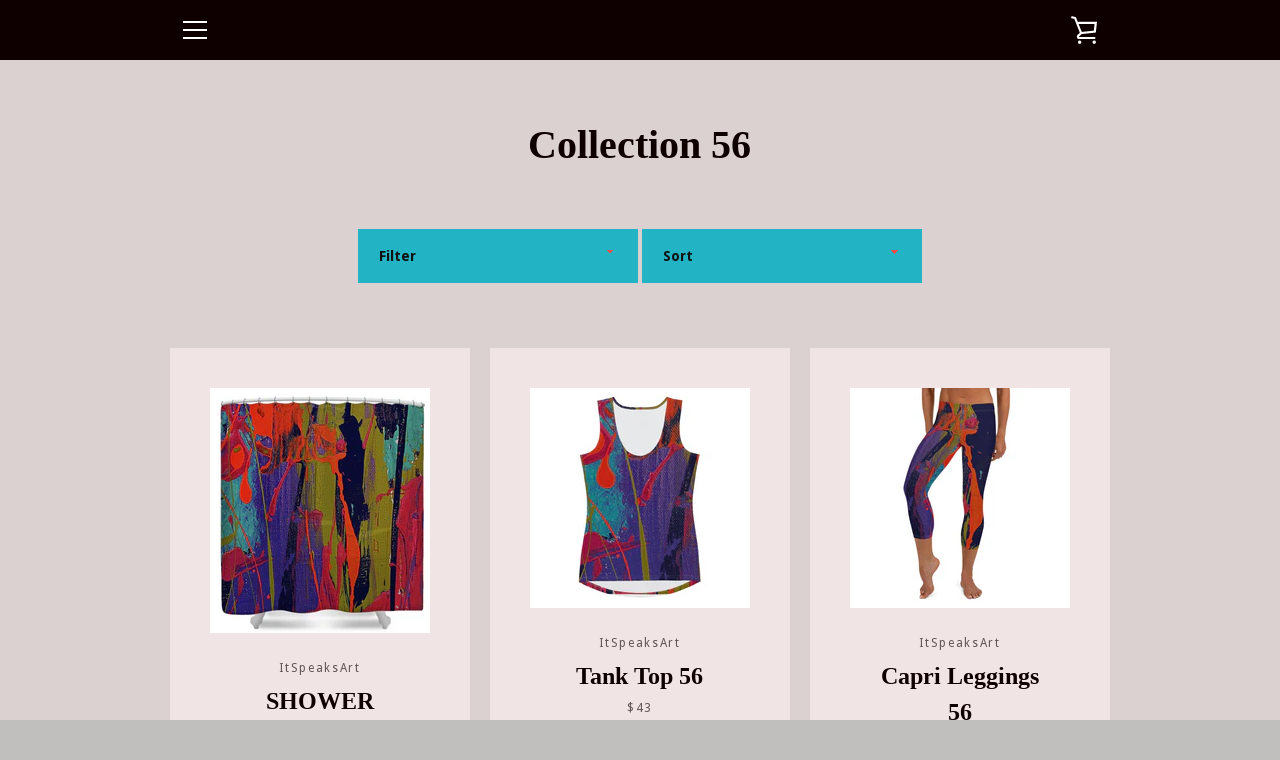

--- FILE ---
content_type: text/html; charset=utf-8
request_url: https://itspeaksart.com/collections/collection-56
body_size: 33135
content:


<!doctype html>
<!--[if IE 9]> <html class="ie9 supports-no-js site-footer--hidden" lang="en"> <![endif]-->
<!--[if (gt IE 9)|!(IE)]><!--> <html class="supports-no-js  site-footer--hidden" lang="en"> <!--<![endif]-->
<head>
  <meta charset="utf-8">
  <!--[if IE 9]><meta http-equiv="X-UA-Compatible" content="IE=9,chrome=1"><![endif]-->
  <!--[if (gt IE 9)|!(IE)]><!--><meta http-equiv="X-UA-Compatible" content="IE=edge,chrome=1"><!--<![endif]-->
  <meta name="viewport" content="width=device-width,initial-scale=1">
  <meta name="theme-color" content="#eb4f47">
  <link rel="canonical" href="https://itspeaksart.com/collections/collection-56">

  
    <link rel="shortcut icon" href="//itspeaksart.com/cdn/shop/files/ItSpeaksArt_32x32.jpg?v=1613716988" type="image/png">
  

  <title>
    Collection 56 &ndash; ItSpeaksArt
  </title>

  

  <!-- /snippets/social-meta-tags.liquid -->




<meta property="og:site_name" content="ItSpeaksArt">
<meta property="og:url" content="https://itspeaksart.com/collections/collection-56">
<meta property="og:title" content="Collection 56">
<meta property="og:type" content="product.group">
<meta property="og:description" content="ItSpeaksArt creates fine quality, customized print on demand products. Each piece is created to ignite conversation, stir emotion, and remind us that art is a language we all share. Our works are made to move with you and for you. ">

<meta property="og:image" content="http://itspeaksart.com/cdn/shop/collections/56b_shopify_image_1200x1200.jpg?v=1502738853">
<meta property="og:image:secure_url" content="https://itspeaksart.com/cdn/shop/collections/56b_shopify_image_1200x1200.jpg?v=1502738853">


<meta name="twitter:card" content="summary_large_image">
<meta name="twitter:title" content="Collection 56">
<meta name="twitter:description" content="ItSpeaksArt creates fine quality, customized print on demand products. Each piece is created to ignite conversation, stir emotion, and remind us that art is a language we all share. Our works are made to move with you and for you. ">


  <script>window.performance && window.performance.mark && window.performance.mark('shopify.content_for_header.start');</script><meta id="shopify-digital-wallet" name="shopify-digital-wallet" content="/13855933/digital_wallets/dialog">
<meta name="shopify-checkout-api-token" content="e69f6c3da0a3643703f395854a266db2">
<link rel="alternate" type="application/atom+xml" title="Feed" href="/collections/collection-56.atom" />
<link rel="next" href="/collections/collection-56?page=2">
<link rel="alternate" type="application/json+oembed" href="https://itspeaksart.com/collections/collection-56.oembed">
<script async="async" src="/checkouts/internal/preloads.js?locale=en-US"></script>
<link rel="preconnect" href="https://shop.app" crossorigin="anonymous">
<script async="async" src="https://shop.app/checkouts/internal/preloads.js?locale=en-US&shop_id=13855933" crossorigin="anonymous"></script>
<script id="apple-pay-shop-capabilities" type="application/json">{"shopId":13855933,"countryCode":"US","currencyCode":"USD","merchantCapabilities":["supports3DS"],"merchantId":"gid:\/\/shopify\/Shop\/13855933","merchantName":"ItSpeaksArt","requiredBillingContactFields":["postalAddress","email","phone"],"requiredShippingContactFields":["postalAddress","email","phone"],"shippingType":"shipping","supportedNetworks":["visa","masterCard","amex","discover","elo","jcb"],"total":{"type":"pending","label":"ItSpeaksArt","amount":"1.00"},"shopifyPaymentsEnabled":true,"supportsSubscriptions":true}</script>
<script id="shopify-features" type="application/json">{"accessToken":"e69f6c3da0a3643703f395854a266db2","betas":["rich-media-storefront-analytics"],"domain":"itspeaksart.com","predictiveSearch":true,"shopId":13855933,"locale":"en"}</script>
<script>var Shopify = Shopify || {};
Shopify.shop = "itspeaksart.myshopify.com";
Shopify.locale = "en";
Shopify.currency = {"active":"USD","rate":"1.0"};
Shopify.country = "US";
Shopify.theme = {"name":"Narrative","id":174522369,"schema_name":"Narrative","schema_version":"1.5.0","theme_store_id":829,"role":"main"};
Shopify.theme.handle = "null";
Shopify.theme.style = {"id":null,"handle":null};
Shopify.cdnHost = "itspeaksart.com/cdn";
Shopify.routes = Shopify.routes || {};
Shopify.routes.root = "/";</script>
<script type="module">!function(o){(o.Shopify=o.Shopify||{}).modules=!0}(window);</script>
<script>!function(o){function n(){var o=[];function n(){o.push(Array.prototype.slice.apply(arguments))}return n.q=o,n}var t=o.Shopify=o.Shopify||{};t.loadFeatures=n(),t.autoloadFeatures=n()}(window);</script>
<script>
  window.ShopifyPay = window.ShopifyPay || {};
  window.ShopifyPay.apiHost = "shop.app\/pay";
  window.ShopifyPay.redirectState = null;
</script>
<script id="shop-js-analytics" type="application/json">{"pageType":"collection"}</script>
<script defer="defer" async type="module" src="//itspeaksart.com/cdn/shopifycloud/shop-js/modules/v2/client.init-shop-cart-sync_BT-GjEfc.en.esm.js"></script>
<script defer="defer" async type="module" src="//itspeaksart.com/cdn/shopifycloud/shop-js/modules/v2/chunk.common_D58fp_Oc.esm.js"></script>
<script defer="defer" async type="module" src="//itspeaksart.com/cdn/shopifycloud/shop-js/modules/v2/chunk.modal_xMitdFEc.esm.js"></script>
<script type="module">
  await import("//itspeaksart.com/cdn/shopifycloud/shop-js/modules/v2/client.init-shop-cart-sync_BT-GjEfc.en.esm.js");
await import("//itspeaksart.com/cdn/shopifycloud/shop-js/modules/v2/chunk.common_D58fp_Oc.esm.js");
await import("//itspeaksart.com/cdn/shopifycloud/shop-js/modules/v2/chunk.modal_xMitdFEc.esm.js");

  window.Shopify.SignInWithShop?.initShopCartSync?.({"fedCMEnabled":true,"windoidEnabled":true});

</script>
<script>
  window.Shopify = window.Shopify || {};
  if (!window.Shopify.featureAssets) window.Shopify.featureAssets = {};
  window.Shopify.featureAssets['shop-js'] = {"shop-cart-sync":["modules/v2/client.shop-cart-sync_DZOKe7Ll.en.esm.js","modules/v2/chunk.common_D58fp_Oc.esm.js","modules/v2/chunk.modal_xMitdFEc.esm.js"],"init-fed-cm":["modules/v2/client.init-fed-cm_B6oLuCjv.en.esm.js","modules/v2/chunk.common_D58fp_Oc.esm.js","modules/v2/chunk.modal_xMitdFEc.esm.js"],"shop-cash-offers":["modules/v2/client.shop-cash-offers_D2sdYoxE.en.esm.js","modules/v2/chunk.common_D58fp_Oc.esm.js","modules/v2/chunk.modal_xMitdFEc.esm.js"],"shop-login-button":["modules/v2/client.shop-login-button_QeVjl5Y3.en.esm.js","modules/v2/chunk.common_D58fp_Oc.esm.js","modules/v2/chunk.modal_xMitdFEc.esm.js"],"pay-button":["modules/v2/client.pay-button_DXTOsIq6.en.esm.js","modules/v2/chunk.common_D58fp_Oc.esm.js","modules/v2/chunk.modal_xMitdFEc.esm.js"],"shop-button":["modules/v2/client.shop-button_DQZHx9pm.en.esm.js","modules/v2/chunk.common_D58fp_Oc.esm.js","modules/v2/chunk.modal_xMitdFEc.esm.js"],"avatar":["modules/v2/client.avatar_BTnouDA3.en.esm.js"],"init-windoid":["modules/v2/client.init-windoid_CR1B-cfM.en.esm.js","modules/v2/chunk.common_D58fp_Oc.esm.js","modules/v2/chunk.modal_xMitdFEc.esm.js"],"init-shop-for-new-customer-accounts":["modules/v2/client.init-shop-for-new-customer-accounts_C_vY_xzh.en.esm.js","modules/v2/client.shop-login-button_QeVjl5Y3.en.esm.js","modules/v2/chunk.common_D58fp_Oc.esm.js","modules/v2/chunk.modal_xMitdFEc.esm.js"],"init-shop-email-lookup-coordinator":["modules/v2/client.init-shop-email-lookup-coordinator_BI7n9ZSv.en.esm.js","modules/v2/chunk.common_D58fp_Oc.esm.js","modules/v2/chunk.modal_xMitdFEc.esm.js"],"init-shop-cart-sync":["modules/v2/client.init-shop-cart-sync_BT-GjEfc.en.esm.js","modules/v2/chunk.common_D58fp_Oc.esm.js","modules/v2/chunk.modal_xMitdFEc.esm.js"],"shop-toast-manager":["modules/v2/client.shop-toast-manager_DiYdP3xc.en.esm.js","modules/v2/chunk.common_D58fp_Oc.esm.js","modules/v2/chunk.modal_xMitdFEc.esm.js"],"init-customer-accounts":["modules/v2/client.init-customer-accounts_D9ZNqS-Q.en.esm.js","modules/v2/client.shop-login-button_QeVjl5Y3.en.esm.js","modules/v2/chunk.common_D58fp_Oc.esm.js","modules/v2/chunk.modal_xMitdFEc.esm.js"],"init-customer-accounts-sign-up":["modules/v2/client.init-customer-accounts-sign-up_iGw4briv.en.esm.js","modules/v2/client.shop-login-button_QeVjl5Y3.en.esm.js","modules/v2/chunk.common_D58fp_Oc.esm.js","modules/v2/chunk.modal_xMitdFEc.esm.js"],"shop-follow-button":["modules/v2/client.shop-follow-button_CqMgW2wH.en.esm.js","modules/v2/chunk.common_D58fp_Oc.esm.js","modules/v2/chunk.modal_xMitdFEc.esm.js"],"checkout-modal":["modules/v2/client.checkout-modal_xHeaAweL.en.esm.js","modules/v2/chunk.common_D58fp_Oc.esm.js","modules/v2/chunk.modal_xMitdFEc.esm.js"],"shop-login":["modules/v2/client.shop-login_D91U-Q7h.en.esm.js","modules/v2/chunk.common_D58fp_Oc.esm.js","modules/v2/chunk.modal_xMitdFEc.esm.js"],"lead-capture":["modules/v2/client.lead-capture_BJmE1dJe.en.esm.js","modules/v2/chunk.common_D58fp_Oc.esm.js","modules/v2/chunk.modal_xMitdFEc.esm.js"],"payment-terms":["modules/v2/client.payment-terms_Ci9AEqFq.en.esm.js","modules/v2/chunk.common_D58fp_Oc.esm.js","modules/v2/chunk.modal_xMitdFEc.esm.js"]};
</script>
<script>(function() {
  var isLoaded = false;
  function asyncLoad() {
    if (isLoaded) return;
    isLoaded = true;
    var urls = ["\/\/code.tidio.co\/xgx4h5sxhkruvpsiz8fvwajkafa5gjvc.js?shop=itspeaksart.myshopify.com","https:\/\/ecommerce-editor-connector.live.gelato.tech\/ecommerce-editor\/v1\/shopify.esm.js?c=0dd989f2-4258-48ed-87fa-025e56cf94b6\u0026s=fd362939-5b2d-4d3b-ab87-e942282270ea\u0026shop=itspeaksart.myshopify.com","\/\/cdn.shopify.com\/proxy\/50025087a2e813af7d850b8a9003e9fd896e40f7e960b3bac798b5a0b9490cff\/static.cdn.printful.com\/static\/js\/external\/shopify-product-customizer.js?v=0.28\u0026shop=itspeaksart.myshopify.com\u0026sp-cache-control=cHVibGljLCBtYXgtYWdlPTkwMA"];
    for (var i = 0; i < urls.length; i++) {
      var s = document.createElement('script');
      s.type = 'text/javascript';
      s.async = true;
      s.src = urls[i];
      var x = document.getElementsByTagName('script')[0];
      x.parentNode.insertBefore(s, x);
    }
  };
  if(window.attachEvent) {
    window.attachEvent('onload', asyncLoad);
  } else {
    window.addEventListener('load', asyncLoad, false);
  }
})();</script>
<script id="__st">var __st={"a":13855933,"offset":-21600,"reqid":"ce8202f5-0df5-41ec-8841-6173745e5a29-1769313565","pageurl":"itspeaksart.com\/collections\/collection-56","u":"c8d7417be125","p":"collection","rtyp":"collection","rid":345306241};</script>
<script>window.ShopifyPaypalV4VisibilityTracking = true;</script>
<script id="captcha-bootstrap">!function(){'use strict';const t='contact',e='account',n='new_comment',o=[[t,t],['blogs',n],['comments',n],[t,'customer']],c=[[e,'customer_login'],[e,'guest_login'],[e,'recover_customer_password'],[e,'create_customer']],r=t=>t.map((([t,e])=>`form[action*='/${t}']:not([data-nocaptcha='true']) input[name='form_type'][value='${e}']`)).join(','),a=t=>()=>t?[...document.querySelectorAll(t)].map((t=>t.form)):[];function s(){const t=[...o],e=r(t);return a(e)}const i='password',u='form_key',d=['recaptcha-v3-token','g-recaptcha-response','h-captcha-response',i],f=()=>{try{return window.sessionStorage}catch{return}},m='__shopify_v',_=t=>t.elements[u];function p(t,e,n=!1){try{const o=window.sessionStorage,c=JSON.parse(o.getItem(e)),{data:r}=function(t){const{data:e,action:n}=t;return t[m]||n?{data:e,action:n}:{data:t,action:n}}(c);for(const[e,n]of Object.entries(r))t.elements[e]&&(t.elements[e].value=n);n&&o.removeItem(e)}catch(o){console.error('form repopulation failed',{error:o})}}const l='form_type',E='cptcha';function T(t){t.dataset[E]=!0}const w=window,h=w.document,L='Shopify',v='ce_forms',y='captcha';let A=!1;((t,e)=>{const n=(g='f06e6c50-85a8-45c8-87d0-21a2b65856fe',I='https://cdn.shopify.com/shopifycloud/storefront-forms-hcaptcha/ce_storefront_forms_captcha_hcaptcha.v1.5.2.iife.js',D={infoText:'Protected by hCaptcha',privacyText:'Privacy',termsText:'Terms'},(t,e,n)=>{const o=w[L][v],c=o.bindForm;if(c)return c(t,g,e,D).then(n);var r;o.q.push([[t,g,e,D],n]),r=I,A||(h.body.append(Object.assign(h.createElement('script'),{id:'captcha-provider',async:!0,src:r})),A=!0)});var g,I,D;w[L]=w[L]||{},w[L][v]=w[L][v]||{},w[L][v].q=[],w[L][y]=w[L][y]||{},w[L][y].protect=function(t,e){n(t,void 0,e),T(t)},Object.freeze(w[L][y]),function(t,e,n,w,h,L){const[v,y,A,g]=function(t,e,n){const i=e?o:[],u=t?c:[],d=[...i,...u],f=r(d),m=r(i),_=r(d.filter((([t,e])=>n.includes(e))));return[a(f),a(m),a(_),s()]}(w,h,L),I=t=>{const e=t.target;return e instanceof HTMLFormElement?e:e&&e.form},D=t=>v().includes(t);t.addEventListener('submit',(t=>{const e=I(t);if(!e)return;const n=D(e)&&!e.dataset.hcaptchaBound&&!e.dataset.recaptchaBound,o=_(e),c=g().includes(e)&&(!o||!o.value);(n||c)&&t.preventDefault(),c&&!n&&(function(t){try{if(!f())return;!function(t){const e=f();if(!e)return;const n=_(t);if(!n)return;const o=n.value;o&&e.removeItem(o)}(t);const e=Array.from(Array(32),(()=>Math.random().toString(36)[2])).join('');!function(t,e){_(t)||t.append(Object.assign(document.createElement('input'),{type:'hidden',name:u})),t.elements[u].value=e}(t,e),function(t,e){const n=f();if(!n)return;const o=[...t.querySelectorAll(`input[type='${i}']`)].map((({name:t})=>t)),c=[...d,...o],r={};for(const[a,s]of new FormData(t).entries())c.includes(a)||(r[a]=s);n.setItem(e,JSON.stringify({[m]:1,action:t.action,data:r}))}(t,e)}catch(e){console.error('failed to persist form',e)}}(e),e.submit())}));const S=(t,e)=>{t&&!t.dataset[E]&&(n(t,e.some((e=>e===t))),T(t))};for(const o of['focusin','change'])t.addEventListener(o,(t=>{const e=I(t);D(e)&&S(e,y())}));const B=e.get('form_key'),M=e.get(l),P=B&&M;t.addEventListener('DOMContentLoaded',(()=>{const t=y();if(P)for(const e of t)e.elements[l].value===M&&p(e,B);[...new Set([...A(),...v().filter((t=>'true'===t.dataset.shopifyCaptcha))])].forEach((e=>S(e,t)))}))}(h,new URLSearchParams(w.location.search),n,t,e,['guest_login'])})(!0,!0)}();</script>
<script integrity="sha256-4kQ18oKyAcykRKYeNunJcIwy7WH5gtpwJnB7kiuLZ1E=" data-source-attribution="shopify.loadfeatures" defer="defer" src="//itspeaksart.com/cdn/shopifycloud/storefront/assets/storefront/load_feature-a0a9edcb.js" crossorigin="anonymous"></script>
<script crossorigin="anonymous" defer="defer" src="//itspeaksart.com/cdn/shopifycloud/storefront/assets/shopify_pay/storefront-65b4c6d7.js?v=20250812"></script>
<script data-source-attribution="shopify.dynamic_checkout.dynamic.init">var Shopify=Shopify||{};Shopify.PaymentButton=Shopify.PaymentButton||{isStorefrontPortableWallets:!0,init:function(){window.Shopify.PaymentButton.init=function(){};var t=document.createElement("script");t.src="https://itspeaksart.com/cdn/shopifycloud/portable-wallets/latest/portable-wallets.en.js",t.type="module",document.head.appendChild(t)}};
</script>
<script data-source-attribution="shopify.dynamic_checkout.buyer_consent">
  function portableWalletsHideBuyerConsent(e){var t=document.getElementById("shopify-buyer-consent"),n=document.getElementById("shopify-subscription-policy-button");t&&n&&(t.classList.add("hidden"),t.setAttribute("aria-hidden","true"),n.removeEventListener("click",e))}function portableWalletsShowBuyerConsent(e){var t=document.getElementById("shopify-buyer-consent"),n=document.getElementById("shopify-subscription-policy-button");t&&n&&(t.classList.remove("hidden"),t.removeAttribute("aria-hidden"),n.addEventListener("click",e))}window.Shopify?.PaymentButton&&(window.Shopify.PaymentButton.hideBuyerConsent=portableWalletsHideBuyerConsent,window.Shopify.PaymentButton.showBuyerConsent=portableWalletsShowBuyerConsent);
</script>
<script data-source-attribution="shopify.dynamic_checkout.cart.bootstrap">document.addEventListener("DOMContentLoaded",(function(){function t(){return document.querySelector("shopify-accelerated-checkout-cart, shopify-accelerated-checkout")}if(t())Shopify.PaymentButton.init();else{new MutationObserver((function(e,n){t()&&(Shopify.PaymentButton.init(),n.disconnect())})).observe(document.body,{childList:!0,subtree:!0})}}));
</script>
<link id="shopify-accelerated-checkout-styles" rel="stylesheet" media="screen" href="https://itspeaksart.com/cdn/shopifycloud/portable-wallets/latest/accelerated-checkout-backwards-compat.css" crossorigin="anonymous">
<style id="shopify-accelerated-checkout-cart">
        #shopify-buyer-consent {
  margin-top: 1em;
  display: inline-block;
  width: 100%;
}

#shopify-buyer-consent.hidden {
  display: none;
}

#shopify-subscription-policy-button {
  background: none;
  border: none;
  padding: 0;
  text-decoration: underline;
  font-size: inherit;
  cursor: pointer;
}

#shopify-subscription-policy-button::before {
  box-shadow: none;
}

      </style>

<script>window.performance && window.performance.mark && window.performance.mark('shopify.content_for_header.end');</script>

  







<style>

/* ------------------------ Critical Helper Classes ------------------------- */
.critical-hide {
  display: none;
}

.critical-clear {
  opacity: 0;
  visibility: hidden;
}

.drawer-cover {
  opacity: 0;
}

.main-content .shopify-section {
  display: none;
}

.main-content .shopify-section:first-child {
  display: inherit;
}

body:not(.template-index) .main-content {
  opacity: 0;
}


/* ----------------------------- Global Styles ------------------------------ */
*, *::before, *::after {
  box-sizing: border-box;
}

html {
  font-size: 62.5%;
  background-color: #dcd1d1;
}

body {
  margin: 0;
  font-size: 1.6rem;
  font-family: "Droid Sans", "HelveticaNeue", "Helvetica Neue", sans-serif;
  color: #110f0f;
  line-height: 1.625;
}

.page-width {
  max-width: 980px;
  padding: 0 20px;
  margin: 0 auto;
}

/* ---------------------------- Helper Classes ------------------------------ */
.visually-hidden,
.icon__fallback-text {
  position: absolute !important;
  overflow: hidden;
  clip: rect(0 0 0 0);
  height: 1px;
  width: 1px;
  padding: 0;
  border: 0;
}

/* ----------------------------- Typography --------------------------------- */
body {
  -webkit-font-smoothing: antialiased;
  -webkit-text-size-adjust: 100%;
}

.h4 {
  letter-spacing: inherit;
  text-transform: inherit;
  font-family: Baskerville MT, 'Baskerville Old Face', 'Hoefler Text', Garamond, 'Times New Roman', serif;
  font-weight: 400;
}


.h4 a {
  color: inherit;
  text-decoration: none;
  font-weight: inherit;
}

.h4 {
  font-size: 2.2rem;
}

@media only screen and (min-width: 750px) {
  .h4 {
    font-size: 2.4rem;
    line-height: 1.5;
  }
}

/* ------------------------------ Buttons ----------------------------------- */
.btn,
.btn--secondary {
  -moz-user-select: "none";
  -ms-user-select: "none";
  -webkit-user-select: "none";
  user-select: "none";
  -webkit-appearance: none;
  -moz-appearance: none;
  appearance: none;
  display: inline-block;
  position: relative;
  width: auto;
  background-color: #eb4f47;
  border-radius: 0;
  color: #0f0000;
  border: 2px solid #eb4f47;
  font-size: 1.4rem;
  font-weight: 700;
  letter-spacing: 1.5px;
  text-decoration: none;
  text-align: center;
  text-transform: uppercase;
  padding: 10px 30px;
  line-height: 2.2;
  vertical-align: middle;
  cursor: pointer;
  transition: outline 0.1s linear;
  box-sizing: border-box;
}

.btn--square {
  width: 50px;
  height: 50px;
  padding: 0;
  text-align: center;
  line-height: 50px;
}

.btn--clear {
  position: relative;
  background-color: transparent;
  border: 0;
  color: #110f0f;
  transition: 0.15s opacity ease-out;
}

.btn--clear:hover::after,
.btn--clear::after {
  outline: 0 !important;
}

.btn::after,
.btn--secondary::after {
  content: '';
  display: block;
  position: absolute;
  top: 0;
  left: 0;
  width: 100%;
  height: 100%;
  outline: 2px solid #eb4f47;
  transition: outline 0.1s linear;
}

/* -------------------------------- Icons ----------------------------------- */
.icon {
  display: inline-block;
  width: 20px;
  height: 20px;
  vertical-align: middle;
}

/* ----------------------------- Site Header -------------------------------- */
.site-header {
  position: relative;
  transition: transform 0.25s ease-out;
  z-index: 10;
}

.site-header--transparent,
.site-header--homepage {
  position: absolute;
  top: 0;
  left: 0;
  right: 0;
  z-index: 10;
}

.site-header__wrapper {
  position: relative;
  min-height: 60px;
  width: 100%;
  background-color: #0f0000;
  z-index: 10;
}

.site-header--transparent .site-header__wrapper {
  background-color: transparent;
}

.site-header__wrapper svg {
  fill: #ffffff;
}

.site-header__wrapper--transitioning {
  transition: background-color 0.25s ease-out, margin-top 0.25s ease-out;
}

.announcement-bar {
  display: none;
  text-align: center;
  position: relative;
  text-decoration: none;
  z-index: 10;
}

.announcement-bar--visible {
  display: block;
}

.announcement-bar__message {
  font-size: 16px;
  font-weight: 400;
  padding: 10px 20px;
  margin-bottom: 0;
}

.announcement-bar__message .icon {
  fill: currentColor;
}

.announcement-bar__close {
  position: absolute;
  right: 20px;
  padding: 0;
  width: 30px;
  height: 30px;
  line-height: 100%;
  top: 50%;
  -ms-transform: translateY(-50%);
  -webkit-transform: translateY(-50%);
  transform: translateY(-50%);
}

.announcement-bar__close .icon {
  width: 12px;
  height: 12px;
  fill: currentColor;
}

.site-header-sections {
  display: -webkit-flex;
  display: -ms-flexbox;
  display: flex;
  width: 100%;
  -ms-flex-align: center;
  -webkit-align-items: center;
  -moz-align-items: center;
  -ms-align-items: center;
  -o-align-items: center;
  align-items: center;
  min-height: 60px;
}

.site-header__section--title {
  display: -webkit-flex;
  display: -ms-flexbox;
  display: flex;
  width: 100%;
  -webkit-justify-content: center;
  -ms-justify-content: center;
  justify-content: center;
}

.ie9 .site-header__section--title {
  width: 100%;
  padding: 10px 0 2px;
  text-align: center;
}

.site-header__logo-wrapper {
  display: inline-block;
  margin: 0;
  padding: 10px 0;
  text-align: center;
  line-height: 1.2;
}

.site-header__logo {
  display: block;
}

.site-header__logo-image {
  display: block;
  margin: 0 auto;
}

.site-header--transparent .site-header__logo-image {
  display: none;
}

@media only screen and (max-width: 749px) {
  .site-header__logo-image {
    max-height: 30px;
  }
}

.site-header__logo-image--transparent {
  display: none;
}

.site-header--transparent .site-header__logo-image--transparent {
  display: block;
}

.navigation-open .site-header__logo-image--transparent,
html.supports-no-js .site-header__logo-image--transparent {
  display: none;
}

.site-header__cart svg {
  width: 22px;
  height: 30px;
  margin: -2px 0 0 -2px;
}

@media only screen and (min-width: 750px) {
  .site-header__cart svg {
    width: 26px;
  }
}

.site-header__cart::after {
  border-color: #110f0f;
}

.site-header__cart-bubble {
  position: absolute;
  top: 15px;
  right: 10px;
  width: 10px;
  height: 10px;
  background-color: #eb4f47;
  border-radius: 50%;
  opacity: 0;
  transition: all 0.25s ease-out;
  -ms-transform: scale(0);
  -webkit-transform: scale(0);
  transform: scale(0);
}

@media only screen and (min-width: 750px) {
  .site-header__cart-bubble {
    top:15px;
    right: 9px;
  }
}

.site-header__cart .site-header__cart-bubble {
  top: 13px;
}

@media only screen and (min-width: 750px) {
  .site-header__cart .site-header__cart-bubble {
    top: 12px;
  }
}

.site-header__cart-bubble--visible {
  opacity: 1;
  -ms-transform: scale(1);
  -webkit-transform: scale(1);
  transform: scale(1);
}

.burger-icon {
  display: block;
  height: 2px;
  width: 16px;
  left: 50%;
  margin-left: -8px;
  background: #ffffff;
  position: absolute;
  transition: all 0.25s ease-out;
}

@media only screen and (min-width: 750px) {
  .burger-icon {
    height:2px;
    width: 24px;
    left: 50%;
    margin-left: -12px;
  }
}

.burger-icon--top {
  top: 18px;
}

@media only screen and (min-width: 750px) {
  .burger-icon--top {
    top: 16px;
  }
}

.site-header__navigation--active .burger-icon--top {
  top: 25px;
  transform: rotate(45deg);
}

.burger-icon--mid {
  top: 24px;
}

@media only screen and (min-width: 750px) {
  .burger-icon--mid {
    top: 24px;
  }
}

.site-header__navigation--active .burger-icon--mid {
  opacity: 0;
}

.burger-icon--bottom {
  top: 30px;
}

@media only screen and (min-width: 750px) {
  .burger-icon--bottom {
    top: 32px;
  }
}

.site-header__navigation--active .burger-icon--bottom {
  top: 25px;
  transform: rotate(-45deg);
}

.site-header__navigation {
  position: relative;
}

.site-header__navigation svg {
  width: 20px;
  height: 30px;
}

.site-header__navigation::after {
  border-color: #4a4a4a;
}

/* ----------------------------- Slideshow --------------------------------- */
.slideshow {
  display: -webkit-flex;
  display: -ms-flexbox;
  display: flex;
  width: 100%;
  position: relative;
  overflow: hidden;
  height: calc(100vh - 35px);
  background-color: #bba6a6;
}

.slideshow__slide {
  position: absolute;
  height: 100%;
  width: 100%;
  opacity: 0;
  z-index: 0;
  transition: all 0.5s cubic-bezier(0, 0, 0, 1);
}

.slideshow__slide--active {
  transition: all 0.5s cubic-bezier(0, 0, 0, 1);
  opacity: 1;
  z-index: 2;
}

.slideshow__overlay::before {
  content: '';
  position: absolute;
  top: 0;
  right: 0;
  bottom: 0;
  left: 0;
  z-index: 3;
}

.slideshow__image {
  height: 100%;
  width: 100%;
  object-fit: cover;
  z-index: 1;
  transition: opacity 0.8s cubic-bezier(0.44, 0.13, 0.48, 0.87),filter 400ms,-webkit-filter 400ms;
  font-family: "object-fit: cover";
}

.slideshow__image .placeholder-svg {
  display: block;
  fill: rgba(74,74,74,0.35);
  background-color: #f1eee6;
  position: absolute;
  top: 50%;
  left: 50%;
  height: 100%;
  width: auto;
  max-height: none;
  max-width: none;
  -ms-transform: translate(-50%, -50%);
  -webkit-transform: translate(-50%, -50%);
  transform: translate(-50%, -50%);
}

.slideshow__image .placeholder-background {
  background-color: #faf9f6;
  position: absolute;
  top: 0;
  right: 0;
  bottom: 0;
  left: 0;
}
</style>

  

  <link href="//fonts.googleapis.com/css?family=Droid+Sans:400,700" rel="stylesheet" type="text/css" media="all" />



  


<link title="theme" rel="preload" href="//itspeaksart.com/cdn/shop/t/5/assets/theme.scss.css?v=70886153010078002501697112899" as="style">
<noscript><link rel="stylesheet" href="//itspeaksart.com/cdn/shop/t/5/assets/theme.scss.css?v=70886153010078002501697112899"></noscript>

<script>
/*! loadCSS. [c]2017 Filament Group, Inc. MIT License */
!function(a){"use strict";var b=function(b,c,d){function e(a){return h.body?a():void setTimeout(function(){e(a)})}function f(){i.addEventListener&&i.removeEventListener("load",f);if(!Shopify.designMode)i.media=d||"all"}var g,h=a.document,i=h.createElement("link");if(c)g=c;else{var j=(h.body||h.getElementsByTagName("head")[0]).childNodes;g=j[j.length-1]}var k=h.styleSheets;i.rel="stylesheet",i.href=b,i.media=Shopify.designMode?d||"all":"only x",e(function(){g.parentNode.insertBefore(i,c?g:g.nextSibling)});var l=function(a){for(var b=i.href,c=k.length;c--;)if(k[c].href===b)return a();setTimeout(function(){l(a)})};return i.addEventListener&&i.addEventListener("load",f),i.onloadcssdefined=l,l(f),i};"undefined"!=typeof exports?exports.loadCSS=b:a.loadCSS=b}("undefined"!=typeof global?global:this);
/*! onloadCSS. (onload callback for loadCSS) [c]2017 Filament Group, Inc. MIT License */
function onloadCSS(a,b){function c(){!d&&b&&(d=!0,b.call(a))}var d;a.addEventListener&&a.addEventListener("load",c),a.attachEvent&&a.attachEvent("onload",c),"isApplicationInstalled"in navigator&&"onloadcssdefined"in a&&a.onloadcssdefined(c)}

// Insert our stylesheet before our preload <link> tag
var preload = document.querySelector('link[href="//itspeaksart.com/cdn/shop/t/5/assets/theme.scss.css?v=70886153010078002501697112899"]');
var stylesheet = loadCSS('//itspeaksart.com/cdn/shop/t/5/assets/theme.scss.css?v=70886153010078002501697112899', preload);
// Create a property to easily detect if the stylesheet is done loading
onloadCSS(stylesheet, function() { stylesheet.loaded = true; });
</script>

  <script>
    var theme = {
      stylesheet: "//itspeaksart.com/cdn/shop/t/5/assets/theme.scss.css?v=70886153010078002501697112899",
      strings: {
        addToCart: "Add to Cart",
        soldOut: "Sold Out",
        unavailable: "Unavailable",
        addItemSuccess: "Item added to cart!",
        cartError: "There was an error while updating your cart. Please try again.",
        cartQuantityError: "You can only add [quantity] [title] to your cart.",
        newsletter: {
          blankError: "Email can\u0026#39;t be blank.",
          invalidError: "Please enter a valid email address."
        },
        map: {
          zeroResults: "No results for that address",
          overQueryLimit: "You have exceeded the Google API usage limit. Consider upgrading to a \u003ca href=\"https:\/\/developers.google.com\/maps\/premium\/usage-limits\"\u003ePremium Plan\u003c\/a\u003e.",
          authError: "There was a problem authenticating your Google Maps API Key.",
          addressError: "Error looking up that address"
        }
      },
      isOnline: true,
      moneyFormat: "${{amount}}",
      mediaQuerySmall: 750,
      mediaQueryMedium: 990
    };

    

    document.documentElement.className = document.documentElement.className.replace('supports-no-js', '');
  </script>

  <!--[if lte IE 9]><script src="//itspeaksart.com/cdn/shop/t/5/assets/polyfills.js?v=139579457058596345501509805455"></script><![endif]-->

  <!--[if (gt IE 9)|!(IE)]><!--><script src="//itspeaksart.com/cdn/shop/t/5/assets/lazysizes.min.js?v=62480953726719776521509805463" async="async"></script><!--<![endif]-->
  <!--[if lte IE 9]><script src="//itspeaksart.com/cdn/shop/t/5/assets/lazysizes.min.js?v=62480953726719776521509805463"></script><![endif]-->

  <!--[if (gt IE 9)|!(IE)]><!--><script src="//itspeaksart.com/cdn/shop/t/5/assets/theme.min.js?v=94700879819100881321509805463" defer="defer"></script><!--<![endif]-->
  <!--[if lte IE 9]><script src="//itspeaksart.com/cdn/shop/t/5/assets/theme.min.js?v=94700879819100881321509805463"></script><![endif]-->

  <!--[if (gt IE 9)|!(IE)]><!--><script src="//itspeaksart.com/cdn/shop/t/5/assets/custom.js?v=101612360477050417211509805454" defer="defer"></script><!--<![endif]-->
  <!--[if lte IE 9]><script src="//itspeaksart.com/cdn/shop/t/5/assets/custom.js?v=101612360477050417211509805454"></script><![endif]-->
  
<!-- BEGIN app block: shopify://apps/loyalty-rewards-and-referrals/blocks/embed-sdk/6f172e67-4106-4ac0-89c5-b32a069b3101 -->

<style
  type='text/css'
  data-lion-app-styles='main'
  data-lion-app-styles-settings='{&quot;disableBundledCSS&quot;:false,&quot;disableBundledFonts&quot;:false,&quot;useClassIsolator&quot;:false}'
></style>

<!-- loyaltylion.snippet.version=02e998564e+8145 -->

<script>
  
  !function(t,n){function o(n){var o=t.getElementsByTagName("script")[0],i=t.createElement("script");i.src=n,i.crossOrigin="",o.parentNode.insertBefore(i,o)}if(!n.isLoyaltyLion){window.loyaltylion=n,void 0===window.lion&&(window.lion=n),n.version=2,n.isLoyaltyLion=!0;var i=new Date,e=i.getFullYear().toString()+i.getMonth().toString()+i.getDate().toString();o("https://sdk.loyaltylion.net/static/2/loader.js?t="+e);var r=!1;n.init=function(t){if(r)throw new Error("Cannot call lion.init more than once");r=!0;var a=n._token=t.token;if(!a)throw new Error("Token must be supplied to lion.init");for(var l=[],s="_push configure bootstrap shutdown on removeListener authenticateCustomer".split(" "),c=0;c<s.length;c+=1)!function(t,n){t[n]=function(){l.push([n,Array.prototype.slice.call(arguments,0)])}}(n,s[c]);o("https://sdk.loyaltylion.net/sdk/start/"+a+".js?t="+e+i.getHours().toString()),n._initData=t,n._buffer=l}}}(document,window.loyaltylion||[]);

  
    
      loyaltylion.init(
        { token: "80d15cfd96e3baf7413124454e5f8deb" }
      );
    
  

  loyaltylion.configure({
    disableBundledCSS: false,
    disableBundledFonts: false,
    useClassIsolator: false,
  })

  
</script>



<!-- END app block --><script src="https://cdn.shopify.com/extensions/019bb70a-be4d-7746-91c7-30714bd9d014/node-app-147/assets/bookeasy-widget.js" type="text/javascript" defer="defer"></script>
<link href="https://monorail-edge.shopifysvc.com" rel="dns-prefetch">
<script>(function(){if ("sendBeacon" in navigator && "performance" in window) {try {var session_token_from_headers = performance.getEntriesByType('navigation')[0].serverTiming.find(x => x.name == '_s').description;} catch {var session_token_from_headers = undefined;}var session_cookie_matches = document.cookie.match(/_shopify_s=([^;]*)/);var session_token_from_cookie = session_cookie_matches && session_cookie_matches.length === 2 ? session_cookie_matches[1] : "";var session_token = session_token_from_headers || session_token_from_cookie || "";function handle_abandonment_event(e) {var entries = performance.getEntries().filter(function(entry) {return /monorail-edge.shopifysvc.com/.test(entry.name);});if (!window.abandonment_tracked && entries.length === 0) {window.abandonment_tracked = true;var currentMs = Date.now();var navigation_start = performance.timing.navigationStart;var payload = {shop_id: 13855933,url: window.location.href,navigation_start,duration: currentMs - navigation_start,session_token,page_type: "collection"};window.navigator.sendBeacon("https://monorail-edge.shopifysvc.com/v1/produce", JSON.stringify({schema_id: "online_store_buyer_site_abandonment/1.1",payload: payload,metadata: {event_created_at_ms: currentMs,event_sent_at_ms: currentMs}}));}}window.addEventListener('pagehide', handle_abandonment_event);}}());</script>
<script id="web-pixels-manager-setup">(function e(e,d,r,n,o){if(void 0===o&&(o={}),!Boolean(null===(a=null===(i=window.Shopify)||void 0===i?void 0:i.analytics)||void 0===a?void 0:a.replayQueue)){var i,a;window.Shopify=window.Shopify||{};var t=window.Shopify;t.analytics=t.analytics||{};var s=t.analytics;s.replayQueue=[],s.publish=function(e,d,r){return s.replayQueue.push([e,d,r]),!0};try{self.performance.mark("wpm:start")}catch(e){}var l=function(){var e={modern:/Edge?\/(1{2}[4-9]|1[2-9]\d|[2-9]\d{2}|\d{4,})\.\d+(\.\d+|)|Firefox\/(1{2}[4-9]|1[2-9]\d|[2-9]\d{2}|\d{4,})\.\d+(\.\d+|)|Chrom(ium|e)\/(9{2}|\d{3,})\.\d+(\.\d+|)|(Maci|X1{2}).+ Version\/(15\.\d+|(1[6-9]|[2-9]\d|\d{3,})\.\d+)([,.]\d+|)( \(\w+\)|)( Mobile\/\w+|) Safari\/|Chrome.+OPR\/(9{2}|\d{3,})\.\d+\.\d+|(CPU[ +]OS|iPhone[ +]OS|CPU[ +]iPhone|CPU IPhone OS|CPU iPad OS)[ +]+(15[._]\d+|(1[6-9]|[2-9]\d|\d{3,})[._]\d+)([._]\d+|)|Android:?[ /-](13[3-9]|1[4-9]\d|[2-9]\d{2}|\d{4,})(\.\d+|)(\.\d+|)|Android.+Firefox\/(13[5-9]|1[4-9]\d|[2-9]\d{2}|\d{4,})\.\d+(\.\d+|)|Android.+Chrom(ium|e)\/(13[3-9]|1[4-9]\d|[2-9]\d{2}|\d{4,})\.\d+(\.\d+|)|SamsungBrowser\/([2-9]\d|\d{3,})\.\d+/,legacy:/Edge?\/(1[6-9]|[2-9]\d|\d{3,})\.\d+(\.\d+|)|Firefox\/(5[4-9]|[6-9]\d|\d{3,})\.\d+(\.\d+|)|Chrom(ium|e)\/(5[1-9]|[6-9]\d|\d{3,})\.\d+(\.\d+|)([\d.]+$|.*Safari\/(?![\d.]+ Edge\/[\d.]+$))|(Maci|X1{2}).+ Version\/(10\.\d+|(1[1-9]|[2-9]\d|\d{3,})\.\d+)([,.]\d+|)( \(\w+\)|)( Mobile\/\w+|) Safari\/|Chrome.+OPR\/(3[89]|[4-9]\d|\d{3,})\.\d+\.\d+|(CPU[ +]OS|iPhone[ +]OS|CPU[ +]iPhone|CPU IPhone OS|CPU iPad OS)[ +]+(10[._]\d+|(1[1-9]|[2-9]\d|\d{3,})[._]\d+)([._]\d+|)|Android:?[ /-](13[3-9]|1[4-9]\d|[2-9]\d{2}|\d{4,})(\.\d+|)(\.\d+|)|Mobile Safari.+OPR\/([89]\d|\d{3,})\.\d+\.\d+|Android.+Firefox\/(13[5-9]|1[4-9]\d|[2-9]\d{2}|\d{4,})\.\d+(\.\d+|)|Android.+Chrom(ium|e)\/(13[3-9]|1[4-9]\d|[2-9]\d{2}|\d{4,})\.\d+(\.\d+|)|Android.+(UC? ?Browser|UCWEB|U3)[ /]?(15\.([5-9]|\d{2,})|(1[6-9]|[2-9]\d|\d{3,})\.\d+)\.\d+|SamsungBrowser\/(5\.\d+|([6-9]|\d{2,})\.\d+)|Android.+MQ{2}Browser\/(14(\.(9|\d{2,})|)|(1[5-9]|[2-9]\d|\d{3,})(\.\d+|))(\.\d+|)|K[Aa][Ii]OS\/(3\.\d+|([4-9]|\d{2,})\.\d+)(\.\d+|)/},d=e.modern,r=e.legacy,n=navigator.userAgent;return n.match(d)?"modern":n.match(r)?"legacy":"unknown"}(),u="modern"===l?"modern":"legacy",c=(null!=n?n:{modern:"",legacy:""})[u],f=function(e){return[e.baseUrl,"/wpm","/b",e.hashVersion,"modern"===e.buildTarget?"m":"l",".js"].join("")}({baseUrl:d,hashVersion:r,buildTarget:u}),m=function(e){var d=e.version,r=e.bundleTarget,n=e.surface,o=e.pageUrl,i=e.monorailEndpoint;return{emit:function(e){var a=e.status,t=e.errorMsg,s=(new Date).getTime(),l=JSON.stringify({metadata:{event_sent_at_ms:s},events:[{schema_id:"web_pixels_manager_load/3.1",payload:{version:d,bundle_target:r,page_url:o,status:a,surface:n,error_msg:t},metadata:{event_created_at_ms:s}}]});if(!i)return console&&console.warn&&console.warn("[Web Pixels Manager] No Monorail endpoint provided, skipping logging."),!1;try{return self.navigator.sendBeacon.bind(self.navigator)(i,l)}catch(e){}var u=new XMLHttpRequest;try{return u.open("POST",i,!0),u.setRequestHeader("Content-Type","text/plain"),u.send(l),!0}catch(e){return console&&console.warn&&console.warn("[Web Pixels Manager] Got an unhandled error while logging to Monorail."),!1}}}}({version:r,bundleTarget:l,surface:e.surface,pageUrl:self.location.href,monorailEndpoint:e.monorailEndpoint});try{o.browserTarget=l,function(e){var d=e.src,r=e.async,n=void 0===r||r,o=e.onload,i=e.onerror,a=e.sri,t=e.scriptDataAttributes,s=void 0===t?{}:t,l=document.createElement("script"),u=document.querySelector("head"),c=document.querySelector("body");if(l.async=n,l.src=d,a&&(l.integrity=a,l.crossOrigin="anonymous"),s)for(var f in s)if(Object.prototype.hasOwnProperty.call(s,f))try{l.dataset[f]=s[f]}catch(e){}if(o&&l.addEventListener("load",o),i&&l.addEventListener("error",i),u)u.appendChild(l);else{if(!c)throw new Error("Did not find a head or body element to append the script");c.appendChild(l)}}({src:f,async:!0,onload:function(){if(!function(){var e,d;return Boolean(null===(d=null===(e=window.Shopify)||void 0===e?void 0:e.analytics)||void 0===d?void 0:d.initialized)}()){var d=window.webPixelsManager.init(e)||void 0;if(d){var r=window.Shopify.analytics;r.replayQueue.forEach((function(e){var r=e[0],n=e[1],o=e[2];d.publishCustomEvent(r,n,o)})),r.replayQueue=[],r.publish=d.publishCustomEvent,r.visitor=d.visitor,r.initialized=!0}}},onerror:function(){return m.emit({status:"failed",errorMsg:"".concat(f," has failed to load")})},sri:function(e){var d=/^sha384-[A-Za-z0-9+/=]+$/;return"string"==typeof e&&d.test(e)}(c)?c:"",scriptDataAttributes:o}),m.emit({status:"loading"})}catch(e){m.emit({status:"failed",errorMsg:(null==e?void 0:e.message)||"Unknown error"})}}})({shopId: 13855933,storefrontBaseUrl: "https://itspeaksart.com",extensionsBaseUrl: "https://extensions.shopifycdn.com/cdn/shopifycloud/web-pixels-manager",monorailEndpoint: "https://monorail-edge.shopifysvc.com/unstable/produce_batch",surface: "storefront-renderer",enabledBetaFlags: ["2dca8a86"],webPixelsConfigList: [{"id":"204701891","configuration":"{\"storeIdentity\":\"itspeaksart.myshopify.com\",\"baseURL\":\"https:\\\/\\\/api.printful.com\\\/shopify-pixels\"}","eventPayloadVersion":"v1","runtimeContext":"STRICT","scriptVersion":"74f275712857ab41bea9d998dcb2f9da","type":"APP","apiClientId":156624,"privacyPurposes":["ANALYTICS","MARKETING","SALE_OF_DATA"],"dataSharingAdjustments":{"protectedCustomerApprovalScopes":["read_customer_address","read_customer_email","read_customer_name","read_customer_personal_data","read_customer_phone"]}},{"id":"shopify-app-pixel","configuration":"{}","eventPayloadVersion":"v1","runtimeContext":"STRICT","scriptVersion":"0450","apiClientId":"shopify-pixel","type":"APP","privacyPurposes":["ANALYTICS","MARKETING"]},{"id":"shopify-custom-pixel","eventPayloadVersion":"v1","runtimeContext":"LAX","scriptVersion":"0450","apiClientId":"shopify-pixel","type":"CUSTOM","privacyPurposes":["ANALYTICS","MARKETING"]}],isMerchantRequest: false,initData: {"shop":{"name":"ItSpeaksArt","paymentSettings":{"currencyCode":"USD"},"myshopifyDomain":"itspeaksart.myshopify.com","countryCode":"US","storefrontUrl":"https:\/\/itspeaksart.com"},"customer":null,"cart":null,"checkout":null,"productVariants":[],"purchasingCompany":null},},"https://itspeaksart.com/cdn","fcfee988w5aeb613cpc8e4bc33m6693e112",{"modern":"","legacy":""},{"shopId":"13855933","storefrontBaseUrl":"https:\/\/itspeaksart.com","extensionBaseUrl":"https:\/\/extensions.shopifycdn.com\/cdn\/shopifycloud\/web-pixels-manager","surface":"storefront-renderer","enabledBetaFlags":"[\"2dca8a86\"]","isMerchantRequest":"false","hashVersion":"fcfee988w5aeb613cpc8e4bc33m6693e112","publish":"custom","events":"[[\"page_viewed\",{}],[\"collection_viewed\",{\"collection\":{\"id\":\"345306241\",\"title\":\"Collection 56\",\"productVariants\":[{\"price\":{\"amount\":74.0,\"currencyCode\":\"USD\"},\"product\":{\"title\":\"SHOWER CURTAIN 56\",\"vendor\":\"ItSpeaksArt\",\"id\":\"9518307521\",\"untranslatedTitle\":\"SHOWER CURTAIN 56\",\"url\":\"\/products\/shower-curtain-56b\",\"type\":\"Bathroom\"},\"id\":\"34571661185\",\"image\":{\"src\":\"\/\/itspeaksart.com\/cdn\/shop\/products\/Product_Pics_for_Shopify_Curtain_56b.PNG?v=1495490420\"},\"sku\":\"SHWRCURT-P-56B\",\"title\":\"Default Title\",\"untranslatedTitle\":\"Default Title\"},{\"price\":{\"amount\":43.0,\"currencyCode\":\"USD\"},\"product\":{\"title\":\"Tank Top 56\",\"vendor\":\"ItSpeaksArt\",\"id\":\"4451995582577\",\"untranslatedTitle\":\"Tank Top 56\",\"url\":\"\/products\/tank-top-56\",\"type\":\"TANK TOP\"},\"id\":\"31580262432881\",\"image\":{\"src\":\"\/\/itspeaksart.com\/cdn\/shop\/products\/mockup-763b21e1.jpg?v=1587794435\"},\"sku\":\"6558608_7820\",\"title\":\"XS\",\"untranslatedTitle\":\"XS\"},{\"price\":{\"amount\":62.0,\"currencyCode\":\"USD\"},\"product\":{\"title\":\"Capri Leggings 56\",\"vendor\":\"ItSpeaksArt\",\"id\":\"4451894820977\",\"untranslatedTitle\":\"Capri Leggings 56\",\"url\":\"\/products\/capri-leggings-56\",\"type\":\"LEGGINGS\"},\"id\":\"31579971453041\",\"image\":{\"src\":\"\/\/itspeaksart.com\/cdn\/shop\/products\/mockup-270d58e8.jpg?v=1587786963\"},\"sku\":\"3774541_7981\",\"title\":\"XS\",\"untranslatedTitle\":\"XS\"},{\"price\":{\"amount\":40.0,\"currencyCode\":\"USD\"},\"product\":{\"title\":\"LAPTOP SLEEVE 56\",\"vendor\":\"ItSpeaksArt\",\"id\":\"4384399687793\",\"untranslatedTitle\":\"LAPTOP SLEEVE 56\",\"url\":\"\/products\/laptop-sleeve-56\",\"type\":\"LAPTOP SLEEVE\"},\"id\":\"31329729708145\",\"image\":{\"src\":\"\/\/itspeaksart.com\/cdn\/shop\/products\/mockup-a06d6f73.jpg?v=1579985586\"},\"sku\":\"8806398_10984\",\"title\":\"13 in\",\"untranslatedTitle\":\"13 in\"},{\"price\":{\"amount\":77.0,\"currencyCode\":\"USD\"},\"product\":{\"title\":\"Leggings with pockets 56\",\"vendor\":\"ItSpeaksArt\",\"id\":\"7361191379139\",\"untranslatedTitle\":\"Leggings with pockets 56\",\"url\":\"\/products\/leggings-with-pockets\",\"type\":\"\"},\"id\":\"42022610763971\",\"image\":{\"src\":\"\/\/itspeaksart.com\/cdn\/shop\/products\/all-over-print-leggings-with-pockets-white-left-62e71d6471668.jpg?v=1659313520\"},\"sku\":\"6808624_14147\",\"title\":\"2XS\",\"untranslatedTitle\":\"2XS\"},{\"price\":{\"amount\":96.0,\"currencyCode\":\"USD\"},\"product\":{\"title\":\"Unisex Bomber Jacket 56\",\"vendor\":\"ItSpeaksArt\",\"id\":\"6138480525507\",\"untranslatedTitle\":\"Unisex Bomber Jacket 56\",\"url\":\"\/products\/unisex-bomber-jacket-56\",\"type\":\"APPAREL\"},\"id\":\"37726546526403\",\"image\":{\"src\":\"\/\/itspeaksart.com\/cdn\/shop\/products\/all-over-print-unisex-bomber-jacket-white-5fd6a9d17e579.jpg?v=1607903705\"},\"sku\":\"7162688_10877\",\"title\":\"XS\",\"untranslatedTitle\":\"XS\"},{\"price\":{\"amount\":108.0,\"currencyCode\":\"USD\"},\"product\":{\"title\":\"uNiSeX Sneaker 56\",\"vendor\":\"ItSpeaksArt\",\"id\":\"4607468404849\",\"untranslatedTitle\":\"uNiSeX Sneaker 56\",\"url\":\"\/products\/unisex-sneaker-57\",\"type\":\"Shoes\"},\"id\":\"32170650697841\",\"image\":{\"src\":\"\/\/itspeaksart.com\/cdn\/shop\/products\/7c492882-1fdd-11eb-b9b4-0a58a9feac2a.png?v=1604632301\"},\"sku\":\"PROJHRk1RvKR\",\"title\":\"5.5 Women \/ White\",\"untranslatedTitle\":\"5.5 Women \/ White\"},{\"price\":{\"amount\":54.0,\"currencyCode\":\"USD\"},\"product\":{\"title\":\"Dress 56\",\"vendor\":\"ItSpeaksArt\",\"id\":\"4452063805553\",\"untranslatedTitle\":\"Dress 56\",\"url\":\"\/products\/dress-56\",\"type\":\"DRESS\"},\"id\":\"31580465823857\",\"image\":{\"src\":\"\/\/itspeaksart.com\/cdn\/shop\/products\/mockup-27f2c0e8.jpg?v=1587798977\"},\"sku\":\"8804386_7788\",\"title\":\"XS\",\"untranslatedTitle\":\"XS\"},{\"price\":{\"amount\":22.0,\"currencyCode\":\"USD\"},\"product\":{\"title\":\"Face Mask Coverlet 56\",\"vendor\":\"ItSpeaksArt\",\"id\":\"4440103616625\",\"untranslatedTitle\":\"Face Mask Coverlet 56\",\"url\":\"\/products\/face-mask-coverlet-56\",\"type\":\"Face Mask\"},\"id\":\"31553522892913\",\"image\":{\"src\":\"\/\/itspeaksart.com\/cdn\/shop\/products\/facemaskpic56-adjusted.jpg?v=1587215725\"},\"sku\":\"FM-C-56\",\"title\":\"7\\\" x 3.5\\\" \/ Poly Sheeting\/Microfiber \/ Coverlet\",\"untranslatedTitle\":\"7\\\" x 3.5\\\" \/ Poly Sheeting\/Microfiber \/ Coverlet\"},{\"price\":{\"amount\":19.0,\"currencyCode\":\"USD\"},\"product\":{\"title\":\"MUG 56\",\"vendor\":\"ItSpeaksArt\",\"id\":\"4384897826929\",\"untranslatedTitle\":\"MUG 56\",\"url\":\"\/products\/mug-56\",\"type\":\"Mug\"},\"id\":\"31331702931569\",\"image\":{\"src\":\"\/\/itspeaksart.com\/cdn\/shop\/products\/mockup-5fe5042e.jpg?v=1604025579\"},\"sku\":\"9981996_1320\",\"title\":\"11oz\",\"untranslatedTitle\":\"11oz\"},{\"price\":{\"amount\":65.0,\"currencyCode\":\"USD\"},\"product\":{\"title\":\"BACKPACK 56\",\"vendor\":\"ItSpeaksArt\",\"id\":\"4384871809137\",\"untranslatedTitle\":\"BACKPACK 56\",\"url\":\"\/products\/backpack-56\",\"type\":\"BAGS\"},\"id\":\"31331587850353\",\"image\":{\"src\":\"\/\/itspeaksart.com\/cdn\/shop\/products\/mockup-347f4047.jpg?v=1580089302\"},\"sku\":\"3723658_9063\",\"title\":\"Default Title\",\"untranslatedTitle\":\"Default Title\"},{\"price\":{\"amount\":37.0,\"currencyCode\":\"USD\"},\"product\":{\"title\":\"TOTE BAG 56\",\"vendor\":\"ItSpeaksArt\",\"id\":\"4384508412017\",\"untranslatedTitle\":\"TOTE BAG 56\",\"url\":\"\/products\/tote-bag-56\",\"type\":\"BAGS\"},\"id\":\"31330081996913\",\"image\":{\"src\":\"\/\/itspeaksart.com\/cdn\/shop\/products\/mockup-2f29ce60.jpg?v=1580005276\"},\"sku\":\"2753140_4533\",\"title\":\"Default Title\",\"untranslatedTitle\":\"Default Title\"},{\"price\":{\"amount\":26.0,\"currencyCode\":\"USD\"},\"product\":{\"title\":\"Samsung Case 56\",\"vendor\":\"ItSpeaksArt\",\"id\":\"4384486424689\",\"untranslatedTitle\":\"Samsung Case 56\",\"url\":\"\/products\/samsung-case-56\",\"type\":\"CELL PHONE CASE\"},\"id\":\"31329985036401\",\"image\":{\"src\":\"\/\/itspeaksart.com\/cdn\/shop\/products\/mockup-d0e34719.jpg?v=1579997833\"},\"sku\":\"2656116_9945\",\"title\":\"Samsung Galaxy S10\",\"untranslatedTitle\":\"Samsung Galaxy S10\"},{\"price\":{\"amount\":27.0,\"currencyCode\":\"USD\"},\"product\":{\"title\":\"iPhone Case 56\",\"vendor\":\"ItSpeaksArt\",\"id\":\"4384453886065\",\"untranslatedTitle\":\"iPhone Case 56\",\"url\":\"\/products\/iphone-case-56\",\"type\":\"CELL PHONE CASE\"},\"id\":\"31329908457585\",\"image\":{\"src\":\"\/\/itspeaksart.com\/cdn\/shop\/products\/mockup-a5dd1706.jpg?v=1579994749\"},\"sku\":\"5550540_10994\",\"title\":\"iPhone 11\",\"untranslatedTitle\":\"iPhone 11\"},{\"price\":{\"amount\":23.0,\"currencyCode\":\"USD\"},\"product\":{\"title\":\"SOCKS 56\",\"vendor\":\"ItSpeaksArt\",\"id\":\"4383144116337\",\"untranslatedTitle\":\"SOCKS 56\",\"url\":\"\/products\/socks-56\",\"type\":\"APPAREL\"},\"id\":\"31325238886513\",\"image\":{\"src\":\"\/\/itspeaksart.com\/cdn\/shop\/products\/mockup-3efb89e5.jpg?v=1579841946\"},\"sku\":\"1138850_7290\",\"title\":\"M\",\"untranslatedTitle\":\"M\"},{\"price\":{\"amount\":69.0,\"currencyCode\":\"USD\"},\"product\":{\"title\":\"WOMEN'S LONG SLEEVED SHIRT 56\",\"vendor\":\"ItSpeaksArt\",\"id\":\"4380816736369\",\"untranslatedTitle\":\"WOMEN'S LONG SLEEVED SHIRT 56\",\"url\":\"\/products\/womens-long-sleeved-shirt-57\",\"type\":\"WOMEN'S LONG SLEEVED SHIRT\"},\"id\":\"31317212725361\",\"image\":{\"src\":\"\/\/itspeaksart.com\/cdn\/shop\/products\/mockup-415c40fa.jpg?v=1579575683\"},\"sku\":\"1007200_9333\",\"title\":\"XS\",\"untranslatedTitle\":\"XS\"},{\"price\":{\"amount\":50.0,\"currencyCode\":\"USD\"},\"product\":{\"title\":\"PET BED 56\",\"vendor\":\"ItSpeaksArt\",\"id\":\"1202531631147\",\"untranslatedTitle\":\"PET BED 56\",\"url\":\"\/products\/pet-bed-56\",\"type\":\"Animal Stuff\"},\"id\":\"11746772647979\",\"image\":{\"src\":\"\/\/itspeaksart.com\/cdn\/shop\/products\/Product_Pic_for_Shopify_Pet_Bed_56.JPG?v=1524263936\"},\"sku\":\"PETB-56-S-1\",\"title\":\"Small 18\\\" x 28\\\"\",\"untranslatedTitle\":\"Small 18\\\" x 28\\\"\"},{\"price\":{\"amount\":197.0,\"currencyCode\":\"USD\"},\"product\":{\"title\":\"COMFORTER 56\",\"vendor\":\"ItSpeaksArt\",\"id\":\"1140524777515\",\"untranslatedTitle\":\"COMFORTER 56\",\"url\":\"\/products\/comforter-56\",\"type\":\"Bedding\"},\"id\":\"11416174952491\",\"image\":{\"src\":\"\/\/itspeaksart.com\/cdn\/shop\/products\/Product_Pic_for_Shopify_Duvet_56b_89a60975-6c38-4af7-8a04-b95ec5a5e803.JPG?v=1522423741\"},\"sku\":\"COMF56-MF-K-3\",\"title\":\"104\\\" X 88\\\" King\",\"untranslatedTitle\":\"104\\\" X 88\\\" King\"}]}}]]"});</script><script>
  window.ShopifyAnalytics = window.ShopifyAnalytics || {};
  window.ShopifyAnalytics.meta = window.ShopifyAnalytics.meta || {};
  window.ShopifyAnalytics.meta.currency = 'USD';
  var meta = {"products":[{"id":9518307521,"gid":"gid:\/\/shopify\/Product\/9518307521","vendor":"ItSpeaksArt","type":"Bathroom","handle":"shower-curtain-56b","variants":[{"id":34571661185,"price":7400,"name":"SHOWER CURTAIN 56","public_title":null,"sku":"SHWRCURT-P-56B"}],"remote":false},{"id":4451995582577,"gid":"gid:\/\/shopify\/Product\/4451995582577","vendor":"ItSpeaksArt","type":"TANK TOP","handle":"tank-top-56","variants":[{"id":31580262432881,"price":4300,"name":"Tank Top 56 - XS","public_title":"XS","sku":"6558608_7820"},{"id":31580262465649,"price":4300,"name":"Tank Top 56 - S","public_title":"S","sku":"6558608_7821"},{"id":31580262498417,"price":4300,"name":"Tank Top 56 - M","public_title":"M","sku":"6558608_7822"},{"id":31580262531185,"price":4300,"name":"Tank Top 56 - L","public_title":"L","sku":"6558608_7823"},{"id":31580262563953,"price":4300,"name":"Tank Top 56 - XL","public_title":"XL","sku":"6558608_7824"}],"remote":false},{"id":4451894820977,"gid":"gid:\/\/shopify\/Product\/4451894820977","vendor":"ItSpeaksArt","type":"LEGGINGS","handle":"capri-leggings-56","variants":[{"id":31579971453041,"price":6200,"name":"Capri Leggings 56 - XS","public_title":"XS","sku":"3774541_7981"},{"id":31579971485809,"price":6200,"name":"Capri Leggings 56 - S","public_title":"S","sku":"3774541_7982"},{"id":31579971518577,"price":6200,"name":"Capri Leggings 56 - M","public_title":"M","sku":"3774541_7983"},{"id":31579971551345,"price":6200,"name":"Capri Leggings 56 - L","public_title":"L","sku":"3774541_7984"},{"id":31579971584113,"price":6200,"name":"Capri Leggings 56 - XL","public_title":"XL","sku":"3774541_7985"}],"remote":false},{"id":4384399687793,"gid":"gid:\/\/shopify\/Product\/4384399687793","vendor":"ItSpeaksArt","type":"LAPTOP SLEEVE","handle":"laptop-sleeve-56","variants":[{"id":31329729708145,"price":4000,"name":"LAPTOP SLEEVE 56 - 13 in","public_title":"13 in","sku":"8806398_10984"},{"id":31329729740913,"price":4000,"name":"LAPTOP SLEEVE 56 - 15 in","public_title":"15 in","sku":"8806398_10985"}],"remote":false},{"id":7361191379139,"gid":"gid:\/\/shopify\/Product\/7361191379139","vendor":"ItSpeaksArt","type":"","handle":"leggings-with-pockets","variants":[{"id":42022610763971,"price":7700,"name":"Leggings with pockets 56 - 2XS","public_title":"2XS","sku":"6808624_14147"},{"id":42022610796739,"price":7700,"name":"Leggings with pockets 56 - XS","public_title":"XS","sku":"6808624_14148"},{"id":42022610829507,"price":7700,"name":"Leggings with pockets 56 - S","public_title":"S","sku":"6808624_14149"},{"id":42022610862275,"price":7700,"name":"Leggings with pockets 56 - M","public_title":"M","sku":"6808624_14150"},{"id":42022610895043,"price":7700,"name":"Leggings with pockets 56 - L","public_title":"L","sku":"6808624_14151"},{"id":42022610927811,"price":7700,"name":"Leggings with pockets 56 - XL","public_title":"XL","sku":"6808624_14152"},{"id":42022610960579,"price":7700,"name":"Leggings with pockets 56 - 2XL","public_title":"2XL","sku":"6808624_14153"},{"id":42022610993347,"price":7700,"name":"Leggings with pockets 56 - 3XL","public_title":"3XL","sku":"6808624_14154"},{"id":42022611026115,"price":7700,"name":"Leggings with pockets 56 - 4XL","public_title":"4XL","sku":"6808624_14155"},{"id":42022611058883,"price":7700,"name":"Leggings with pockets 56 - 5XL","public_title":"5XL","sku":"6808624_14156"},{"id":42022611091651,"price":7700,"name":"Leggings with pockets 56 - 6XL","public_title":"6XL","sku":"6808624_14157"}],"remote":false},{"id":6138480525507,"gid":"gid:\/\/shopify\/Product\/6138480525507","vendor":"ItSpeaksArt","type":"APPAREL","handle":"unisex-bomber-jacket-56","variants":[{"id":37726546526403,"price":9600,"name":"Unisex Bomber Jacket 56 - XS","public_title":"XS","sku":"7162688_10877"},{"id":37726546559171,"price":9600,"name":"Unisex Bomber Jacket 56 - S","public_title":"S","sku":"7162688_10878"},{"id":37726546591939,"price":9600,"name":"Unisex Bomber Jacket 56 - M","public_title":"M","sku":"7162688_10879"},{"id":37726546624707,"price":9600,"name":"Unisex Bomber Jacket 56 - L","public_title":"L","sku":"7162688_10880"},{"id":37726546657475,"price":9600,"name":"Unisex Bomber Jacket 56 - XL","public_title":"XL","sku":"7162688_10881"},{"id":37726546690243,"price":9600,"name":"Unisex Bomber Jacket 56 - 2XL","public_title":"2XL","sku":"7162688_10882"},{"id":37726546723011,"price":9600,"name":"Unisex Bomber Jacket 56 - 3XL","public_title":"3XL","sku":"7162688_10883"}],"remote":false},{"id":4607468404849,"gid":"gid:\/\/shopify\/Product\/4607468404849","vendor":"ItSpeaksArt","type":"Shoes","handle":"unisex-sneaker-57","variants":[{"id":32170650697841,"price":10800,"name":"uNiSeX Sneaker 56 - 5.5 Women \/ White","public_title":"5.5 Women \/ White","sku":"PROJHRk1RvKR"},{"id":32170650730609,"price":10800,"name":"uNiSeX Sneaker 56 - 6 Women \/ White","public_title":"6 Women \/ White","sku":"PRUubxGZakAf"},{"id":32170650763377,"price":10800,"name":"uNiSeX Sneaker 56 - 7 Women \/ White","public_title":"7 Women \/ White","sku":"PRoqo7uSMei3"},{"id":32170650796145,"price":10800,"name":"uNiSeX Sneaker 56 - 8 Women \/ 6.5 Men \/ White","public_title":"8 Women \/ 6.5 Men \/ White","sku":"PR4d9EfCL29f"},{"id":32170650828913,"price":10800,"name":"uNiSeX Sneaker 56 - 8.5 Women \/ 7 Men \/ White","public_title":"8.5 Women \/ 7 Men \/ White","sku":"PREpFuVIvrVw"},{"id":32170650861681,"price":10800,"name":"uNiSeX Sneaker 56 - 9.5 Women \/ 8 Men \/ White","public_title":"9.5 Women \/ 8 Men \/ White","sku":"PRIewL7JuRyl"},{"id":32170650894449,"price":10800,"name":"uNiSeX Sneaker 56 - 10 Women \/ 8.5 Men \/ White","public_title":"10 Women \/ 8.5 Men \/ White","sku":"PRIwcUpBrHqo"},{"id":32170650927217,"price":10800,"name":"uNiSeX Sneaker 56 - 11 Women \/ 9.5 Men \/ White","public_title":"11 Women \/ 9.5 Men \/ White","sku":"PRb4hSFU9CnK"},{"id":32170650959985,"price":10800,"name":"uNiSeX Sneaker 56 - 10 Men \/ White","public_title":"10 Men \/ White","sku":"PRTLWD3ND1RL"},{"id":32170650992753,"price":10800,"name":"uNiSeX Sneaker 56 - 11 Men \/ White","public_title":"11 Men \/ White","sku":"PRCsg51IrkdF"},{"id":32170651025521,"price":10800,"name":"uNiSeX Sneaker 56 - 12 Men \/ White","public_title":"12 Men \/ White","sku":"PR5JAsesIseE"},{"id":32170651058289,"price":10800,"name":"uNiSeX Sneaker 56 - 13 Men \/ White","public_title":"13 Men \/ White","sku":"PRpjSKPBzzs2"},{"id":32170651091057,"price":10800,"name":"uNiSeX Sneaker 56 - 14 Men \/ White","public_title":"14 Men \/ White","sku":"PRB3jm2h86q1"}],"remote":false},{"id":4452063805553,"gid":"gid:\/\/shopify\/Product\/4452063805553","vendor":"ItSpeaksArt","type":"DRESS","handle":"dress-56","variants":[{"id":31580465823857,"price":5400,"name":"Dress 56 - XS","public_title":"XS","sku":"8804386_7788"},{"id":31580465856625,"price":5400,"name":"Dress 56 - S","public_title":"S","sku":"8804386_7789"},{"id":31580465889393,"price":5400,"name":"Dress 56 - M","public_title":"M","sku":"8804386_7790"},{"id":31580465922161,"price":5400,"name":"Dress 56 - L","public_title":"L","sku":"8804386_7791"},{"id":31580465954929,"price":5400,"name":"Dress 56 - XL","public_title":"XL","sku":"8804386_7792"}],"remote":false},{"id":4440103616625,"gid":"gid:\/\/shopify\/Product\/4440103616625","vendor":"ItSpeaksArt","type":"Face Mask","handle":"face-mask-coverlet-56","variants":[{"id":31553522892913,"price":2200,"name":"Face Mask Coverlet 56 - 7\" x 3.5\" \/ Poly Sheeting\/Microfiber \/ Coverlet","public_title":"7\" x 3.5\" \/ Poly Sheeting\/Microfiber \/ Coverlet","sku":"FM-C-56"}],"remote":false},{"id":4384897826929,"gid":"gid:\/\/shopify\/Product\/4384897826929","vendor":"ItSpeaksArt","type":"Mug","handle":"mug-56","variants":[{"id":31331702931569,"price":1900,"name":"MUG 56 - 11oz","public_title":"11oz","sku":"9981996_1320"}],"remote":false},{"id":4384871809137,"gid":"gid:\/\/shopify\/Product\/4384871809137","vendor":"ItSpeaksArt","type":"BAGS","handle":"backpack-56","variants":[{"id":31331587850353,"price":6500,"name":"BACKPACK 56","public_title":null,"sku":"3723658_9063"}],"remote":false},{"id":4384508412017,"gid":"gid:\/\/shopify\/Product\/4384508412017","vendor":"ItSpeaksArt","type":"BAGS","handle":"tote-bag-56","variants":[{"id":31330081996913,"price":3700,"name":"TOTE BAG 56","public_title":null,"sku":"2753140_4533"}],"remote":false},{"id":4384486424689,"gid":"gid:\/\/shopify\/Product\/4384486424689","vendor":"ItSpeaksArt","type":"CELL PHONE CASE","handle":"samsung-case-56","variants":[{"id":31329985036401,"price":2600,"name":"Samsung Case 56 - Samsung Galaxy S10","public_title":"Samsung Galaxy S10","sku":"2656116_9945"},{"id":31329985069169,"price":2600,"name":"Samsung Case 56 - Samsung Galaxy S10+","public_title":"Samsung Galaxy S10+","sku":"2656116_9947"},{"id":31329985101937,"price":2600,"name":"Samsung Case 56 - Samsung Galaxy S10e","public_title":"Samsung Galaxy S10e","sku":"2656116_9946"}],"remote":false},{"id":4384453886065,"gid":"gid:\/\/shopify\/Product\/4384453886065","vendor":"ItSpeaksArt","type":"CELL PHONE CASE","handle":"iphone-case-56","variants":[{"id":31329908457585,"price":2700,"name":"iPhone Case 56 - iPhone 11","public_title":"iPhone 11","sku":"5550540_10994"},{"id":31329908490353,"price":2700,"name":"iPhone Case 56 - iPhone 11 Pro","public_title":"iPhone 11 Pro","sku":"5550540_10995"},{"id":31329908523121,"price":2700,"name":"iPhone Case 56 - iPhone 11 Pro Max","public_title":"iPhone 11 Pro Max","sku":"5550540_10996"},{"id":31329908621425,"price":2700,"name":"iPhone Case 56 - iPhone 7 Plus\/8 Plus","public_title":"iPhone 7 Plus\/8 Plus","sku":"5550540_7911"},{"id":31329908654193,"price":2700,"name":"iPhone Case 56 - iPhone 7\/8","public_title":"iPhone 7\/8","sku":"5550540_7910"},{"id":31329908686961,"price":2700,"name":"iPhone Case 56 - iPhone X\/XS","public_title":"iPhone X\/XS","sku":"5550540_8933"},{"id":31329908719729,"price":2700,"name":"iPhone Case 56 - iPhone XR","public_title":"iPhone XR","sku":"5550540_9621"},{"id":31329908752497,"price":2700,"name":"iPhone Case 56 - iPhone XS Max","public_title":"iPhone XS Max","sku":"5550540_9620"}],"remote":false},{"id":4383144116337,"gid":"gid:\/\/shopify\/Product\/4383144116337","vendor":"ItSpeaksArt","type":"APPAREL","handle":"socks-56","variants":[{"id":31325238886513,"price":2300,"name":"SOCKS 56 - M","public_title":"M","sku":"1138850_7290"},{"id":31325238919281,"price":2300,"name":"SOCKS 56 - L","public_title":"L","sku":"1138850_7291"},{"id":31325238952049,"price":2300,"name":"SOCKS 56 - XL","public_title":"XL","sku":"1138850_7292"}],"remote":false},{"id":4380816736369,"gid":"gid:\/\/shopify\/Product\/4380816736369","vendor":"ItSpeaksArt","type":"WOMEN'S LONG SLEEVED SHIRT","handle":"womens-long-sleeved-shirt-57","variants":[{"id":31317212725361,"price":6900,"name":"WOMEN'S LONG SLEEVED SHIRT 56 - XS","public_title":"XS","sku":"1007200_9333"},{"id":31317212758129,"price":6900,"name":"WOMEN'S LONG SLEEVED SHIRT 56 - S","public_title":"S","sku":"1007200_9334"},{"id":31317212790897,"price":6900,"name":"WOMEN'S LONG SLEEVED SHIRT 56 - M","public_title":"M","sku":"1007200_9335"},{"id":31317212823665,"price":6900,"name":"WOMEN'S LONG SLEEVED SHIRT 56 - L","public_title":"L","sku":"1007200_9336"},{"id":31317212856433,"price":6900,"name":"WOMEN'S LONG SLEEVED SHIRT 56 - XL","public_title":"XL","sku":"1007200_9337"},{"id":31317212889201,"price":7250,"name":"WOMEN'S LONG SLEEVED SHIRT 56 - 2XL","public_title":"2XL","sku":"1007200_9338"},{"id":31317212921969,"price":7250,"name":"WOMEN'S LONG SLEEVED SHIRT 56 - 3XL","public_title":"3XL","sku":"1007200_9339"}],"remote":false},{"id":1202531631147,"gid":"gid:\/\/shopify\/Product\/1202531631147","vendor":"ItSpeaksArt","type":"Animal Stuff","handle":"pet-bed-56","variants":[{"id":11746772647979,"price":5000,"name":"PET BED 56 - Small 18\" x 28\"","public_title":"Small 18\" x 28\"","sku":"PETB-56-S-1"},{"id":11746772680747,"price":7000,"name":"PET BED 56 - Medium 30\" x 40\"","public_title":"Medium 30\" x 40\"","sku":"PETB-56-M-2"},{"id":11746772713515,"price":11500,"name":"PET BED 56 - Large 40\" x 50\"","public_title":"Large 40\" x 50\"","sku":"PETB-56-L-3"}],"remote":false},{"id":1140524777515,"gid":"gid:\/\/shopify\/Product\/1140524777515","vendor":"ItSpeaksArt","type":"Bedding","handle":"comforter-56","variants":[{"id":11416174952491,"price":19700,"name":"COMFORTER 56 - 104\" X 88\" King","public_title":"104\" X 88\" King","sku":"COMF56-MF-K-3"},{"id":11416174985259,"price":17800,"name":"COMFORTER 56 - 88\" x 88\" Queen","public_title":"88\" x 88\" Queen","sku":"COMF56-MF-Q-2"},{"id":11416175018027,"price":16300,"name":"COMFORTER 56 - 68\" x 88\" Twin","public_title":"68\" x 88\" Twin","sku":"COMF56-MF-T-1"}],"remote":false}],"page":{"pageType":"collection","resourceType":"collection","resourceId":345306241,"requestId":"ce8202f5-0df5-41ec-8841-6173745e5a29-1769313565"}};
  for (var attr in meta) {
    window.ShopifyAnalytics.meta[attr] = meta[attr];
  }
</script>
<script class="analytics">
  (function () {
    var customDocumentWrite = function(content) {
      var jquery = null;

      if (window.jQuery) {
        jquery = window.jQuery;
      } else if (window.Checkout && window.Checkout.$) {
        jquery = window.Checkout.$;
      }

      if (jquery) {
        jquery('body').append(content);
      }
    };

    var hasLoggedConversion = function(token) {
      if (token) {
        return document.cookie.indexOf('loggedConversion=' + token) !== -1;
      }
      return false;
    }

    var setCookieIfConversion = function(token) {
      if (token) {
        var twoMonthsFromNow = new Date(Date.now());
        twoMonthsFromNow.setMonth(twoMonthsFromNow.getMonth() + 2);

        document.cookie = 'loggedConversion=' + token + '; expires=' + twoMonthsFromNow;
      }
    }

    var trekkie = window.ShopifyAnalytics.lib = window.trekkie = window.trekkie || [];
    if (trekkie.integrations) {
      return;
    }
    trekkie.methods = [
      'identify',
      'page',
      'ready',
      'track',
      'trackForm',
      'trackLink'
    ];
    trekkie.factory = function(method) {
      return function() {
        var args = Array.prototype.slice.call(arguments);
        args.unshift(method);
        trekkie.push(args);
        return trekkie;
      };
    };
    for (var i = 0; i < trekkie.methods.length; i++) {
      var key = trekkie.methods[i];
      trekkie[key] = trekkie.factory(key);
    }
    trekkie.load = function(config) {
      trekkie.config = config || {};
      trekkie.config.initialDocumentCookie = document.cookie;
      var first = document.getElementsByTagName('script')[0];
      var script = document.createElement('script');
      script.type = 'text/javascript';
      script.onerror = function(e) {
        var scriptFallback = document.createElement('script');
        scriptFallback.type = 'text/javascript';
        scriptFallback.onerror = function(error) {
                var Monorail = {
      produce: function produce(monorailDomain, schemaId, payload) {
        var currentMs = new Date().getTime();
        var event = {
          schema_id: schemaId,
          payload: payload,
          metadata: {
            event_created_at_ms: currentMs,
            event_sent_at_ms: currentMs
          }
        };
        return Monorail.sendRequest("https://" + monorailDomain + "/v1/produce", JSON.stringify(event));
      },
      sendRequest: function sendRequest(endpointUrl, payload) {
        // Try the sendBeacon API
        if (window && window.navigator && typeof window.navigator.sendBeacon === 'function' && typeof window.Blob === 'function' && !Monorail.isIos12()) {
          var blobData = new window.Blob([payload], {
            type: 'text/plain'
          });

          if (window.navigator.sendBeacon(endpointUrl, blobData)) {
            return true;
          } // sendBeacon was not successful

        } // XHR beacon

        var xhr = new XMLHttpRequest();

        try {
          xhr.open('POST', endpointUrl);
          xhr.setRequestHeader('Content-Type', 'text/plain');
          xhr.send(payload);
        } catch (e) {
          console.log(e);
        }

        return false;
      },
      isIos12: function isIos12() {
        return window.navigator.userAgent.lastIndexOf('iPhone; CPU iPhone OS 12_') !== -1 || window.navigator.userAgent.lastIndexOf('iPad; CPU OS 12_') !== -1;
      }
    };
    Monorail.produce('monorail-edge.shopifysvc.com',
      'trekkie_storefront_load_errors/1.1',
      {shop_id: 13855933,
      theme_id: 174522369,
      app_name: "storefront",
      context_url: window.location.href,
      source_url: "//itspeaksart.com/cdn/s/trekkie.storefront.8d95595f799fbf7e1d32231b9a28fd43b70c67d3.min.js"});

        };
        scriptFallback.async = true;
        scriptFallback.src = '//itspeaksart.com/cdn/s/trekkie.storefront.8d95595f799fbf7e1d32231b9a28fd43b70c67d3.min.js';
        first.parentNode.insertBefore(scriptFallback, first);
      };
      script.async = true;
      script.src = '//itspeaksart.com/cdn/s/trekkie.storefront.8d95595f799fbf7e1d32231b9a28fd43b70c67d3.min.js';
      first.parentNode.insertBefore(script, first);
    };
    trekkie.load(
      {"Trekkie":{"appName":"storefront","development":false,"defaultAttributes":{"shopId":13855933,"isMerchantRequest":null,"themeId":174522369,"themeCityHash":"4927097198142094402","contentLanguage":"en","currency":"USD","eventMetadataId":"f44ab644-3be6-49b7-b409-4694da28a2a4"},"isServerSideCookieWritingEnabled":true,"monorailRegion":"shop_domain","enabledBetaFlags":["65f19447"]},"Session Attribution":{},"S2S":{"facebookCapiEnabled":false,"source":"trekkie-storefront-renderer","apiClientId":580111}}
    );

    var loaded = false;
    trekkie.ready(function() {
      if (loaded) return;
      loaded = true;

      window.ShopifyAnalytics.lib = window.trekkie;

      var originalDocumentWrite = document.write;
      document.write = customDocumentWrite;
      try { window.ShopifyAnalytics.merchantGoogleAnalytics.call(this); } catch(error) {};
      document.write = originalDocumentWrite;

      window.ShopifyAnalytics.lib.page(null,{"pageType":"collection","resourceType":"collection","resourceId":345306241,"requestId":"ce8202f5-0df5-41ec-8841-6173745e5a29-1769313565","shopifyEmitted":true});

      var match = window.location.pathname.match(/checkouts\/(.+)\/(thank_you|post_purchase)/)
      var token = match? match[1]: undefined;
      if (!hasLoggedConversion(token)) {
        setCookieIfConversion(token);
        window.ShopifyAnalytics.lib.track("Viewed Product Category",{"currency":"USD","category":"Collection: collection-56","collectionName":"collection-56","collectionId":345306241,"nonInteraction":true},undefined,undefined,{"shopifyEmitted":true});
      }
    });


        var eventsListenerScript = document.createElement('script');
        eventsListenerScript.async = true;
        eventsListenerScript.src = "//itspeaksart.com/cdn/shopifycloud/storefront/assets/shop_events_listener-3da45d37.js";
        document.getElementsByTagName('head')[0].appendChild(eventsListenerScript);

})();</script>
  <script>
  if (!window.ga || (window.ga && typeof window.ga !== 'function')) {
    window.ga = function ga() {
      (window.ga.q = window.ga.q || []).push(arguments);
      if (window.Shopify && window.Shopify.analytics && typeof window.Shopify.analytics.publish === 'function') {
        window.Shopify.analytics.publish("ga_stub_called", {}, {sendTo: "google_osp_migration"});
      }
      console.error("Shopify's Google Analytics stub called with:", Array.from(arguments), "\nSee https://help.shopify.com/manual/promoting-marketing/pixels/pixel-migration#google for more information.");
    };
    if (window.Shopify && window.Shopify.analytics && typeof window.Shopify.analytics.publish === 'function') {
      window.Shopify.analytics.publish("ga_stub_initialized", {}, {sendTo: "google_osp_migration"});
    }
  }
</script>
<script
  defer
  src="https://itspeaksart.com/cdn/shopifycloud/perf-kit/shopify-perf-kit-3.0.4.min.js"
  data-application="storefront-renderer"
  data-shop-id="13855933"
  data-render-region="gcp-us-east1"
  data-page-type="collection"
  data-theme-instance-id="174522369"
  data-theme-name="Narrative"
  data-theme-version="1.5.0"
  data-monorail-region="shop_domain"
  data-resource-timing-sampling-rate="10"
  data-shs="true"
  data-shs-beacon="true"
  data-shs-export-with-fetch="true"
  data-shs-logs-sample-rate="1"
  data-shs-beacon-endpoint="https://itspeaksart.com/api/collect"
></script>
</head>

<body id="collection-56" class="template-collection data-animations">

  <a class="in-page-link visually-hidden skip-link" href="#MainContent">Skip to content</a>

  <div id="shopify-section-header" class="shopify-section">
<div class="site-header" data-section-id="header" data-section-type="header-section" data-drawer-push>
  <header class="site-header__wrapper">
    

    <div class="site-header-sections page-width">
      <div class="site-header__section site-header__section--button">
        <button class="site-header__navigation btn btn--clear btn--square" aria-expanded="false" role="navigation">
          <span class="burger-icon burger-icon--top"></span>
          <span class="burger-icon burger-icon--mid"></span>
          <span class="burger-icon burger-icon--bottom"></span>
          <span class="icon__fallback-text">Expand navigation</span>
        </button>
      </div>
      <div class="site-header__section site-header__section--title">
        
        
          <div class="site-header__logo-wrapper h4" itemscope itemtype="http://schema.org/Organization">
        

        <a href="/" itemprop="url" class="site-header__logo">
            <style>
              .site-header__logo-image {
                height: 80px;
              }
            </style>

            <img class="site-header__logo-image" src="//itspeaksart.com/cdn/shop/files/Shopify_Banner-_deck-and-vines-texture_-_2_x80.png?v=1718325489" srcset="//itspeaksart.com/cdn/shop/files/Shopify_Banner-_deck-and-vines-texture_-_2_x80.png?v=1718325489 1x, //itspeaksart.com/cdn/shop/files/Shopify_Banner-_deck-and-vines-texture_-_2_x80@2x.png?v=1718325489 2x" alt="ItSpeaksArt" itemprop="logo">

            
          
        </a>

        
          </div>
        
      </div>
      <div class="site-header__section site-header__section--button">
        <a href="/cart" class="btn btn--clear btn--square btn--hover-scale site-header__cart ajax-cart__toggle" aria-expanded="false">
          <svg aria-hidden="true" focusable="false" role="presentation" class="icon icon-header-cart" viewBox="0 0 24.3 26"><path d="M22.6 21.5v-2H7.9c-.2 0-.4-.1-.4-.1 0-.1 0-.3.2-.5l2.3-2.1 13.2-1.4 1.1-10h-18L4.6 1 .5 0 0 1.9l3.1.7 5.2 13-2 1.8c-.8.7-1 1.8-.7 2.7.4.9 1.2 1.4 2.3 1.4h14.7zM7.1 7.4H22l-.7 6.2-11.2 1.2-3-7.4z"/><ellipse cx="8.1" cy="24.4" rx="1.6" ry="1.6"/><ellipse cx="21.7" cy="24.4" rx="1.6" ry="1.6"/></svg>
          <span class="icon__fallback-text">View cart</span>
          <span class="site-header__cart-bubble"></span>
        </a>
      </div>
    </div>
  </header>

  <nav class="navigation supports-no-js critical-hide" data-section-id="header" data-section-type="navigation" role="navigation" aria-hidden=true>
    <div class="navigation__container page-width">
      <ul class="navigation__links">
        
          
          
            <li class="navigation__link navigation__entrance-animation">
              <a class="navigation__link-anchor" href="/collections/leggings" tabindex="-1">LEGGINGS</a>
            </li>
          
        
          
          
            <li class="navigation__link navigation__has-sublinks navigation__has-sublinks--collapsed navigation__entrance-animation">
              <button class="navigation__expand-sublinks" aria-expanded="false" tabindex="-1">
                <span aria-hidden="true">TOPS</span>
                <span class="visually-hidden">Toggle TOPS sublinks</span>
                <svg aria-hidden="true" focusable="false" role="presentation" class="icon icon-arrow-down" viewBox="0 0 20 20"><path fill="#444" d="M3.2 6l6.4 8.4c.4 0 6.8-8.4 6.8-8.4H3.2z"/></svg>
              </button>
              <div class="navigation__sublinks-container">
                <ul class="navigation__sublinks">
                  
                    <li class="navigation__sublink">
                      <a class="navigation__sublink-anchor" href="/collections/crop-tops" tabindex="-1">CROP TOPS</a>
                    </li>
                  
                    <li class="navigation__sublink">
                      <a class="navigation__sublink-anchor" href="/collections/itspeaksart-graphic-tees" tabindex="-1">GRAPHIC TEES</a>
                    </li>
                  
                    <li class="navigation__sublink">
                      <a class="navigation__sublink-anchor" href="/collections/long-sleeved-shirts" tabindex="-1">LONG SLEEVED SHIRTS</a>
                    </li>
                  
                </ul>
              </div>
            </li>
          
        
          
          
            <li class="navigation__link navigation__entrance-animation">
              <a class="navigation__link-anchor" href="/collections/shorts" tabindex="-1">SHORTS</a>
            </li>
          
        
          
          
            <li class="navigation__link navigation__entrance-animation">
              <a class="navigation__link-anchor" href="/collections/shoe-collection" tabindex="-1">SHOES</a>
            </li>
          
        
          
          
            <li class="navigation__link navigation__entrance-animation">
              <a class="navigation__link-anchor" href="/collections/socks" tabindex="-1">SOCKS</a>
            </li>
          
        
          
          
            <li class="navigation__link navigation__entrance-animation">
              <a class="navigation__link-anchor" href="/collections/bomber-jackets" tabindex="-1">UNISEX BOMBER JACKETS</a>
            </li>
          
        
          
          
            <li class="navigation__link navigation__entrance-animation">
              <a class="navigation__link-anchor" href="/collections/bags-n-backpacks" tabindex="-1">BAGS N BACKPACKS</a>
            </li>
          
        
          
          
            <li class="navigation__link navigation__entrance-animation">
              <a class="navigation__link-anchor" href="/collections/comforters-1" tabindex="-1">COMFORTERS & DUVETS</a>
            </li>
          
        
          
          
            <li class="navigation__link navigation__entrance-animation">
              <a class="navigation__link-anchor" href="/collections/shower-curtain" tabindex="-1">SHOWER CURTAIN</a>
            </li>
          
        
          
          
            <li class="navigation__link navigation__entrance-animation">
              <a class="navigation__link-anchor" href="/collections/bathmats" tabindex="-1">BATHMATS</a>
            </li>
          
        
          
          
            <li class="navigation__link navigation__entrance-animation">
              <a class="navigation__link-anchor" href="/collections/prints" tabindex="-1">WALL DECOR</a>
            </li>
          
        
          
          
            <li class="navigation__link navigation__entrance-animation">
              <a class="navigation__link-anchor" href="/collections/pillows" tabindex="-1">PILLOWS</a>
            </li>
          
        
          
          
            <li class="navigation__link navigation__entrance-animation">
              <a class="navigation__link-anchor" href="/collections/laptop-sleeves" tabindex="-1">LAPTOP SLEEVES</a>
            </li>
          
        
          
          
            <li class="navigation__link navigation__entrance-animation">
              <a class="navigation__link-anchor" href="/collections/mugs" tabindex="-1">MUGS</a>
            </li>
          
        
          
          
            <li class="navigation__link navigation__entrance-animation">
              <a class="navigation__link-anchor" href="/collections/pet-beds" tabindex="-1">PET BEDS</a>
            </li>
          
        
      </ul>

      <ul class="navigation__links">
        
          
            <li class="navigation__link navigation__link--secondary navigation__entrance-animation">
              <a href="/account/login" tabindex="-1">Log in</a>
            </li>
            <li class="navigation__link navigation__link--secondary navigation__entrance-animation">
              <a href="/account/register" tabindex="-1">Create account</a>
            </li>
          
        
        
          <li class="navigation__link navigation__link--secondary navigation__entrance-animation">
            <a href="/search" tabindex="-1">Search</a>
          </li>
        
          <li class="navigation__link navigation__link--secondary navigation__entrance-animation">
            <a href="/pages/about-us" tabindex="-1">About us</a>
          </li>
        
          <li class="navigation__link navigation__link--secondary navigation__entrance-animation">
            <a href="/pages/contact-us" tabindex="-1">Contact Us</a>
          </li>
        
          <li class="navigation__link navigation__link--secondary navigation__entrance-animation">
            <a href="/policies/refund-policy" tabindex="-1">Return Policy</a>
          </li>
        
          <li class="navigation__link navigation__link--secondary navigation__entrance-animation">
            <a href="/policies/terms-of-service" tabindex="-1">Terms of Service</a>
          </li>
        
      </ul>

      
        <div class="navigation__social-sharing navigation__entrance-animation">
          <div class="social-links social-links--large"><ul class="list--inline">
    

      

      
        <li class="social-links__icon">
          <a target="_blank" href="https://www.facebook.com/itspeaksart/" title="ItSpeaksArt on Facebook" tabindex="-1">
            <svg aria-hidden="true" focusable="false" role="presentation" class="icon icon-facebook" viewBox="0 0 8.4 20.6"><path fill="#444" d="M8.4 6H5.6V4.1c0-.7.5-.9.8-.9h2V0H5.6C2.5 0 1.8 2.4 1.8 3.9V6H0v3.3h1.8v9.3h3.8V9.3h2.5L8.4 6z"/></svg>
            <span class="icon__fallback-text">Facebook</span>
          </a>
        </li>
      

    

      

      

    

      

      
        <li class="social-links__icon">
          <a target="_blank" href="https://www.pinterest.com/sj3q0044/" title="ItSpeaksArt on Pinterest" tabindex="-1">
            <svg aria-hidden="true" focusable="false" role="presentation" class="icon icon-pinterest" viewBox="0 0 20 20"><path fill="#444" d="M9.958.811q1.903 0 3.635.744t2.988 2 2 2.988.744 3.635q0 2.537-1.256 4.696t-3.415 3.415-4.696 1.256q-1.39 0-2.659-.366.707-1.147.951-2.025l.659-2.561q.244.463.903.817t1.39.354q1.464 0 2.622-.842t1.793-2.305.634-3.293q0-2.171-1.671-3.769t-4.257-1.598q-1.586 0-2.903.537T5.298 5.897 4.066 7.775t-.427 2.037q0 1.268.476 2.22t1.427 1.342q.171.073.293.012t.171-.232q.171-.61.195-.756.098-.268-.122-.512-.634-.707-.634-1.83 0-1.854 1.281-3.183t3.354-1.329q1.83 0 2.854 1t1.025 2.61q0 1.342-.366 2.476t-1.049 1.817-1.561.683q-.732 0-1.195-.537t-.293-1.269q.098-.342.256-.878t.268-.915.207-.817.098-.732q0-.61-.317-1t-.927-.39q-.756 0-1.269.695t-.512 1.744q0 .39.061.756t.134.537l.073.171q-1 4.342-1.22 5.098-.195.927-.146 2.171-2.513-1.122-4.062-3.44T.59 10.177q0-3.879 2.744-6.623T9.957.81z"/></svg>
            <span class="icon__fallback-text">Pinterest</span>
          </a>
        </li>
      

    

      

      
        <li class="social-links__icon">
          <a target="_blank" href="https://www.instagram.com/itspeaksart/" title="ItSpeaksArt on Instagram" tabindex="-1">
            <svg aria-hidden="true" focusable="false" role="presentation" class="icon icon-instagram" viewBox="0 0 512 512"><path d="M256 49.5c67.3 0 75.2.3 101.8 1.5 24.6 1.1 37.9 5.2 46.8 8.7 11.8 4.6 20.2 10 29 18.8s14.3 17.2 18.8 29c3.4 8.9 7.6 22.2 8.7 46.8 1.2 26.6 1.5 34.5 1.5 101.8s-.3 75.2-1.5 101.8c-1.1 24.6-5.2 37.9-8.7 46.8-4.6 11.8-10 20.2-18.8 29s-17.2 14.3-29 18.8c-8.9 3.4-22.2 7.6-46.8 8.7-26.6 1.2-34.5 1.5-101.8 1.5s-75.2-.3-101.8-1.5c-24.6-1.1-37.9-5.2-46.8-8.7-11.8-4.6-20.2-10-29-18.8s-14.3-17.2-18.8-29c-3.4-8.9-7.6-22.2-8.7-46.8-1.2-26.6-1.5-34.5-1.5-101.8s.3-75.2 1.5-101.8c1.1-24.6 5.2-37.9 8.7-46.8 4.6-11.8 10-20.2 18.8-29s17.2-14.3 29-18.8c8.9-3.4 22.2-7.6 46.8-8.7 26.6-1.3 34.5-1.5 101.8-1.5m0-45.4c-68.4 0-77 .3-103.9 1.5C125.3 6.8 107 11.1 91 17.3c-16.6 6.4-30.6 15.1-44.6 29.1-14 14-22.6 28.1-29.1 44.6-6.2 16-10.5 34.3-11.7 61.2C4.4 179 4.1 187.6 4.1 256s.3 77 1.5 103.9c1.2 26.8 5.5 45.1 11.7 61.2 6.4 16.6 15.1 30.6 29.1 44.6 14 14 28.1 22.6 44.6 29.1 16 6.2 34.3 10.5 61.2 11.7 26.9 1.2 35.4 1.5 103.9 1.5s77-.3 103.9-1.5c26.8-1.2 45.1-5.5 61.2-11.7 16.6-6.4 30.6-15.1 44.6-29.1 14-14 22.6-28.1 29.1-44.6 6.2-16 10.5-34.3 11.7-61.2 1.2-26.9 1.5-35.4 1.5-103.9s-.3-77-1.5-103.9c-1.2-26.8-5.5-45.1-11.7-61.2-6.4-16.6-15.1-30.6-29.1-44.6-14-14-28.1-22.6-44.6-29.1-16-6.2-34.3-10.5-61.2-11.7-27-1.1-35.6-1.4-104-1.4z"/><path d="M256 126.6c-71.4 0-129.4 57.9-129.4 129.4s58 129.4 129.4 129.4 129.4-58 129.4-129.4-58-129.4-129.4-129.4zm0 213.4c-46.4 0-84-37.6-84-84s37.6-84 84-84 84 37.6 84 84-37.6 84-84 84z"/><circle cx="390.5" cy="121.5" r="30.2"/></svg>
            <span class="icon__fallback-text">Instagram</span>
          </a>
        </li>
      

    

      

      

    

      

      

    

      

      

    

      

      

    
  </ul>
</div>

        </div>
      

      <div class="navigation__search navigation__entrance-animation">
  <form action="/search" method="get" role="search">
    <div class="input-group--underline">
      <input class="input-group__field" type="search" name="q" value="" placeholder="Search" aria-label="Search" tabindex="-1">
      <div class="input-group__btn">
        <button type="submit" class="btn btn--clear btn--square" tabindex="-1">
          <svg aria-hidden="true" focusable="false" role="presentation" class="icon icon-search" viewBox="0 0 21.4 21.4"><path fill="#444" d="M13.4 0c-4.4 0-8 3.6-8 8 0 1.8.6 3.5 1.7 4.9L0 20l1.4 1.4 7.1-7.1c1.4 1.1 3.1 1.7 4.9 1.7 4.4 0 8-3.6 8-8s-3.6-8-8-8zm0 14c-3.3 0-6-2.7-6-6s2.7-6 6-6 6 2.7 6 6-2.7 6-6 6z"/></svg>
          <span class="icon__fallback-text">Search again</span>
        </button>
      </div>
    </div>
  </form>
</div>

    </div>
  </nav>
</div>


</div>

  <div class="main-content" data-drawer-push>
    <div class="main-content__wrapper">

      <main class="content-for-layout" id="MainContent" role="main">
        <div id="shopify-section-collection-template" class="shopify-section"><div class="collection-template" data-section-id="collection-template" data-section-type="collection-template">
  

  

  <div class="page-width">
    <div class="grid text-center">
      <div class="grid__item medium-up--ten-twelfths medium-up--push-one-twelfth">
        <header class="section-header">
          <h1 class="section-header__title h2">Collection 56</h1>
          

          
            <div class="collection-dropdowns">
              
                <div class="collection-sort">
                  <label for="FilterBy" class="label--hidden">Filter</label>
                  <select name="FilterBy" id="FilterBy" class="collection-sort__input">
                    
                      
                        <option value="">Filter</option>
                      
                    
                    
                      <option value="/collections/collection-56/56">56</option>
                    
                      <option value="/collections/collection-56/animal-stuff">animal stuff</option>
                    
                      <option value="/collections/collection-56/art">art</option>
                    
                      <option value="/collections/collection-56/artwork">artwork</option>
                    
                      <option value="/collections/collection-56/backpack">BACKPACK</option>
                    
                      <option value="/collections/collection-56/bag">BAG</option>
                    
                      <option value="/collections/collection-56/bags">BAGS</option>
                    
                      <option value="/collections/collection-56/bathmat">bathmat</option>
                    
                      <option value="/collections/collection-56/bathmats">BATHMATS</option>
                    
                      <option value="/collections/collection-56/bathroom">bathroom</option>
                    
                      <option value="/collections/collection-56/bed">BED</option>
                    
                      <option value="/collections/collection-56/bedding">bedding</option>
                    
                      <option value="/collections/collection-56/bomber-jacket">bomber jacket</option>
                    
                      <option value="/collections/collection-56/capri">capri</option>
                    
                      <option value="/collections/collection-56/capris">capris</option>
                    
                      <option value="/collections/collection-56/case">case</option>
                    
                      <option value="/collections/collection-56/cat">cat</option>
                    
                      <option value="/collections/collection-56/ceramic">CERAMIC</option>
                    
                      <option value="/collections/collection-56/colorful">COLORFUL</option>
                    
                      <option value="/collections/collection-56/comforter">comforter</option>
                    
                      <option value="/collections/collection-56/comforters">comforters</option>
                    
                      <option value="/collections/collection-56/cotton">COTTON</option>
                    
                      <option value="/collections/collection-56/curtain">curtain</option>
                    
                      <option value="/collections/collection-56/custom">custom</option>
                    
                      <option value="/collections/collection-56/dog">dog</option>
                    
                      <option value="/collections/collection-56/dress">DRESS</option>
                    
                      <option value="/collections/collection-56/duvet">duvet</option>
                    
                      <option value="/collections/collection-56/face-mask">face mask</option>
                    
                      <option value="/collections/collection-56/face-mask-coverlet">face mask coverlet</option>
                    
                      <option value="/collections/collection-56/fleece">fleece</option>
                    
                      <option value="/collections/collection-56/friend">friend</option>
                    
                      <option value="/collections/collection-56/furry">furry</option>
                    
                      <option value="/collections/collection-56/indoor">indoor</option>
                    
                      <option value="/collections/collection-56/iphone">iPhone</option>
                    
                      <option value="/collections/collection-56/itspeaksart">itspeaksart</option>
                    
                      <option value="/collections/collection-56/laptop">LAPTOP</option>
                    
                      <option value="/collections/collection-56/laptop-sleeve">LAPTOP SLEEVE</option>
                    
                      <option value="/collections/collection-56/leggings">leggings</option>
                    
                      <option value="/collections/collection-56/long-sleeved">long sleeved</option>
                    
                      <option value="/collections/collection-56/long-sleeved-shirt">LONG SLEEVED SHIRT</option>
                    
                      <option value="/collections/collection-56/mens">MENS</option>
                    
                      <option value="/collections/collection-56/microfiber">microfiber</option>
                    
                      <option value="/collections/collection-56/mildew-proof">mildew proof</option>
                    
                      <option value="/collections/collection-56/mini">MINI</option>
                    
                      <option value="/collections/collection-56/mug">MUG</option>
                    
                      <option value="/collections/collection-56/neoprene">NEOPRENE</option>
                    
                      <option value="/collections/collection-56/nylon">NYLON</option>
                    
                      <option value="/collections/collection-56/pet">PET</option>
                    
                      <option value="/collections/collection-56/pet-bed">pet bed</option>
                    
                      <option value="/collections/collection-56/plus-size">PLUS SIZE</option>
                    
                      <option value="/collections/collection-56/polyester">polyester</option>
                    
                      <option value="/collections/collection-56/samsung">SAMSUNG</option>
                    
                      <option value="/collections/collection-56/shirts">shirts</option>
                    
                      <option value="/collections/collection-56/shoes">shoes</option>
                    
                      <option value="/collections/collection-56/shower">shower</option>
                    
                      <option value="/collections/collection-56/shower-curtain">shower curtain</option>
                    
                      <option value="/collections/collection-56/sleeve">SLEEVE</option>
                    
                      <option value="/collections/collection-56/socks">SOCKS</option>
                    
                      <option value="/collections/collection-56/spandex">SPANDEX</option>
                    
                      <option value="/collections/collection-56/tank-top">TANK TOP</option>
                    
                      <option value="/collections/collection-56/tote">TOTE</option>
                    
                      <option value="/collections/collection-56/tote-bag">tote bag</option>
                    
                      <option value="/collections/collection-56/unisex">UNISEX</option>
                    
                      <option value="/collections/collection-56/upf">UPF</option>
                    
                      <option value="/collections/collection-56/womens">WOMENS</option>
                    
                  </select>
                </div>
              

              
                <div class="collection-sort">
                  
                  <label for="SortBy" class="label--hidden">Sort</label>
                  <select name="SortBy" id="SortBy" class="collection-sort__input">
                    
                      <option selected="selected">Sort</option>
                      
                        <option value="manual">Featured</option>
                      
                      
                      
                        <option value="title-ascending">Alphabetically, A-Z</option>
                      
                      
                        <option value="title-descending">Alphabetically, Z-A</option>
                      
                      
                        <option value="price-ascending">Price, low to high</option>
                      
                      
                        <option value="price-descending">Price, high to low</option>
                      
                      
                        <option value="created-descending">Date, new to old</option>
                      
                      
                        <option value="created-ascending">Date, old to new</option>
                      
                    
                  </select>
                  <input class="collection-header__default-sort" type="hidden" value="best-selling" />
                </div>
              
            </div>
          
        </header>
      </div>
    </div><div class="card-list grid" data-desktop-columns="3" data-mobile-columns="1">
      <div class="card-list__column grid grid__item medium-up--one-third 
      
">
        
          <div class="card critical-clear" data-animate>
  <a href="/collections/collection-56/products/shower-curtain-56b" class="card__wrapper card__wrapper--padding text-center">

    
      <div class="card__image-wrapper" style="padding-top:111.27450980392157%">
  <div class="card__preloader"></div>

  
  <img class="card__image lazyload fade-in"
    data-src="//itspeaksart.com/cdn/shop/products/Product_Pics_for_Shopify_Curtain_56b_{width}x.PNG?v=1495490420"
    data-widths="[180, 220, 300, 360, 460, 540, 720, 900, 1080, 1296, 1512, 1728, 2048]"
    data-aspectratio="0.8986784140969163"
    data-sizes="auto"
    alt="SHOWER CURTAIN 56">

  <noscript>
    
    <img src="//itspeaksart.com/cdn/shop/products/Product_Pics_for_Shopify_Curtain_56b_1024x1024.PNG?v=1495490420" alt="SHOWER CURTAIN 56" class="card__image">
  </noscript>
</div>

    

    <div class="card__info">
      
        <div class="card__brand">ItSpeaksArt</div>
      

      <h3 class="card__name h4">SHOWER CURTAIN 56</h3>

      
        <div class="card__price">
          
            
            
              $74
            
          
        </div>
      
    </div>
  </a>
</div>

        
          <div class="card critical-clear" data-animate>
  <a href="/collections/collection-56/products/tank-top-56" class="card__wrapper card__wrapper--padding text-center">

    
      <div class="card__image-wrapper" style="padding-top:100.0%">
  <div class="card__preloader"></div>

  
  <img class="card__image lazyload fade-in"
    data-src="//itspeaksart.com/cdn/shop/products/mockup-763b21e1_{width}x.jpg?v=1587794435"
    data-widths="[180, 220, 300, 360, 460, 540, 720, 900, 1080, 1296, 1512, 1728, 2048]"
    data-aspectratio="1.0"
    data-sizes="auto"
    alt="Tank Top 56">

  <noscript>
    
    <img src="//itspeaksart.com/cdn/shop/products/mockup-763b21e1_1024x1024.jpg?v=1587794435" alt="Tank Top 56" class="card__image">
  </noscript>
</div>

    

    <div class="card__info">
      
        <div class="card__brand">ItSpeaksArt</div>
      

      <h3 class="card__name h4">Tank Top 56</h3>

      
        <div class="card__price">
          
            
            
              $43
            
          
        </div>
      
    </div>
  </a>
</div>

        
          <div class="card critical-clear" data-animate>
  <a href="/collections/collection-56/products/capri-leggings-56" class="card__wrapper card__wrapper--padding text-center">

    
      <div class="card__image-wrapper" style="padding-top:100.0%">
  <div class="card__preloader"></div>

  
  <img class="card__image lazyload fade-in"
    data-src="//itspeaksart.com/cdn/shop/products/mockup-270d58e8_{width}x.jpg?v=1587786963"
    data-widths="[180, 220, 300, 360, 460, 540, 720, 900, 1080, 1296, 1512, 1728, 2048]"
    data-aspectratio="1.0"
    data-sizes="auto"
    alt="Capri Leggings 56">

  <noscript>
    
    <img src="//itspeaksart.com/cdn/shop/products/mockup-270d58e8_1024x1024.jpg?v=1587786963" alt="Capri Leggings 56" class="card__image">
  </noscript>
</div>

    

    <div class="card__info">
      
        <div class="card__brand">ItSpeaksArt</div>
      

      <h3 class="card__name h4">Capri Leggings 56</h3>

      
        <div class="card__price">
          
            
            
              $62
            
          
        </div>
      
    </div>
  </a>
</div>

        
          <div class="card critical-clear" data-animate>
  <a href="/collections/collection-56/products/laptop-sleeve-56" class="card__wrapper card__wrapper--padding text-center">

    
      <div class="card__image-wrapper" style="padding-top:100.0%">
  <div class="card__preloader"></div>

  
  <img class="card__image lazyload fade-in"
    data-src="//itspeaksart.com/cdn/shop/products/mockup-a06d6f73_{width}x.jpg?v=1579985586"
    data-widths="[180, 220, 300, 360, 460, 540, 720, 900, 1080, 1296, 1512, 1728, 2048]"
    data-aspectratio="1.0"
    data-sizes="auto"
    alt="LAPTOP SLEEVE 56">

  <noscript>
    
    <img src="//itspeaksart.com/cdn/shop/products/mockup-a06d6f73_1024x1024.jpg?v=1579985586" alt="LAPTOP SLEEVE 56" class="card__image">
  </noscript>
</div>

    

    <div class="card__info">
      
        <div class="card__brand">ItSpeaksArt</div>
      

      <h3 class="card__name h4">LAPTOP SLEEVE 56</h3>

      
        <div class="card__price">
          
            
            
              $40
            
          
        </div>
      
    </div>
  </a>
</div>

        
          <div class="card critical-clear" data-animate>
  <a href="/collections/collection-56/products/leggings-with-pockets" class="card__wrapper card__wrapper--padding text-center">

    
      <div class="card__image-wrapper" style="padding-top:100.0%">
  <div class="card__preloader"></div>

  
  <img class="card__image lazyload fade-in"
    data-src="//itspeaksart.com/cdn/shop/products/all-over-print-leggings-with-pockets-white-left-62e71d6471668_{width}x.jpg?v=1659313520"
    data-widths="[180, 220, 300, 360, 460, 540, 720, 900, 1080, 1296, 1512, 1728, 2048]"
    data-aspectratio="1.0"
    data-sizes="auto"
    alt="Leggings with pockets 56">

  <noscript>
    
    <img src="//itspeaksart.com/cdn/shop/products/all-over-print-leggings-with-pockets-white-left-62e71d6471668_1024x1024.jpg?v=1659313520" alt="Leggings with pockets 56" class="card__image">
  </noscript>
</div>

    

    <div class="card__info">
      
        <div class="card__brand">ItSpeaksArt</div>
      

      <h3 class="card__name h4">Leggings with pockets 56</h3>

      
        <div class="card__price">
          
            
            
              $77
            
          
        </div>
      
    </div>
  </a>
</div>

        
          <div class="card critical-clear" data-animate>
  <a href="/collections/collection-56/products/unisex-bomber-jacket-56" class="card__wrapper card__wrapper--padding text-center">

    
      <div class="card__image-wrapper" style="padding-top:100.0%">
  <div class="card__preloader"></div>

  
  <img class="card__image lazyload fade-in"
    data-src="//itspeaksart.com/cdn/shop/products/all-over-print-unisex-bomber-jacket-white-5fd6a9d17e121_{width}x.jpg?v=1607903704"
    data-widths="[180, 220, 300, 360, 460, 540, 720, 900, 1080, 1296, 1512, 1728, 2048]"
    data-aspectratio="1.0"
    data-sizes="auto"
    alt="Unisex Bomber Jacket 56">

  <noscript>
    
    <img src="//itspeaksart.com/cdn/shop/products/all-over-print-unisex-bomber-jacket-white-5fd6a9d17e121_1024x1024.jpg?v=1607903704" alt="Unisex Bomber Jacket 56" class="card__image">
  </noscript>
</div>

    

    <div class="card__info">
      
        <div class="card__brand">ItSpeaksArt</div>
      

      <h3 class="card__name h4">Unisex Bomber Jacket 56</h3>

      
        <div class="card__price">
          
            
            
              $96
            
          
        </div>
      
    </div>
  </a>
</div>

        
          <div class="card critical-clear" data-animate>
  <a href="/collections/collection-56/products/unisex-sneaker-57" class="card__wrapper card__wrapper--padding text-center">

    
      <div class="card__image-wrapper" style="padding-top:100.0%">
  <div class="card__preloader"></div>

  
  <img class="card__image lazyload fade-in"
    data-src="//itspeaksart.com/cdn/shop/products/7c492882-1fdd-11eb-b9b4-0a58a9feac2a_{width}x.png?v=1604632301"
    data-widths="[180, 220, 300, 360, 460, 540, 720, 900, 1080, 1296, 1512, 1728, 2048]"
    data-aspectratio="1.0"
    data-sizes="auto"
    alt="uNiSeX Sneaker 56">

  <noscript>
    
    <img src="//itspeaksart.com/cdn/shop/products/7c492882-1fdd-11eb-b9b4-0a58a9feac2a_1024x1024.png?v=1604632301" alt="uNiSeX Sneaker 56" class="card__image">
  </noscript>
</div>

    

    <div class="card__info">
      
        <div class="card__brand">ItSpeaksArt</div>
      

      <h3 class="card__name h4">uNiSeX Sneaker 56</h3>

      
        <div class="card__price">
          
            
            
              $108
            
          
        </div>
      
    </div>
  </a>
</div>

        
          <div class="card critical-clear" data-animate>
  <a href="/collections/collection-56/products/dress-56" class="card__wrapper card__wrapper--padding text-center">

    
      <div class="card__image-wrapper" style="padding-top:100.0%">
  <div class="card__preloader"></div>

  
  <img class="card__image lazyload fade-in"
    data-src="//itspeaksart.com/cdn/shop/products/mockup-27f2c0e8_{width}x.jpg?v=1587798977"
    data-widths="[180, 220, 300, 360, 460, 540, 720, 900, 1080, 1296, 1512, 1728, 2048]"
    data-aspectratio="1.0"
    data-sizes="auto"
    alt="Dress 56">

  <noscript>
    
    <img src="//itspeaksart.com/cdn/shop/products/mockup-27f2c0e8_1024x1024.jpg?v=1587798977" alt="Dress 56" class="card__image">
  </noscript>
</div>

    

    <div class="card__info">
      
        <div class="card__brand">ItSpeaksArt</div>
      

      <h3 class="card__name h4">Dress 56</h3>

      
        <div class="card__price">
          
            
            
              $54
            
          
        </div>
      
    </div>
  </a>
</div>

        
          <div class="card critical-clear" data-animate>
  <a href="/collections/collection-56/products/face-mask-coverlet-56" class="card__wrapper card__wrapper--padding text-center">

    
      <div class="card__image-wrapper" style="padding-top:37.1900826446281%">
  <div class="card__preloader"></div>

  
  <img class="card__image lazyload fade-in"
    data-src="//itspeaksart.com/cdn/shop/products/facemaskpic56-adjusted_{width}x.jpg?v=1587215725"
    data-widths="[180, 220, 300, 360, 460, 540, 720, 900, 1080, 1296, 1512, 1728, 2048]"
    data-aspectratio="2.688888888888889"
    data-sizes="auto"
    alt="Face Mask Coverlet 56">

  <noscript>
    
    <img src="//itspeaksart.com/cdn/shop/products/facemaskpic56-adjusted_1024x1024.jpg?v=1587215725" alt="Face Mask Coverlet 56" class="card__image">
  </noscript>
</div>

    

    <div class="card__info">
      
        <div class="card__brand">ItSpeaksArt</div>
      

      <h3 class="card__name h4">Face Mask Coverlet 56</h3>

      
        <div class="card__price">
          
            
            
              $22
            
          
        </div>
      
    </div>
  </a>
</div>

        
          <div class="card critical-clear" data-animate>
  <a href="/collections/collection-56/products/mug-56" class="card__wrapper card__wrapper--padding text-center">

    
      <div class="card__image-wrapper" style="padding-top:100.0%">
  <div class="card__preloader"></div>

  
  <img class="card__image lazyload fade-in"
    data-src="//itspeaksart.com/cdn/shop/products/mockup-dcf85b71_{width}x.jpg?v=1604025579"
    data-widths="[180, 220, 300, 360, 460, 540, 720, 900, 1080, 1296, 1512, 1728, 2048]"
    data-aspectratio="1.0"
    data-sizes="auto"
    alt="MUG 56">

  <noscript>
    
    <img src="//itspeaksart.com/cdn/shop/products/mockup-dcf85b71_1024x1024.jpg?v=1604025579" alt="MUG 56" class="card__image">
  </noscript>
</div>

    

    <div class="card__info">
      
        <div class="card__brand">ItSpeaksArt</div>
      

      <h3 class="card__name h4">MUG 56</h3>

      
        <div class="card__price">
          
            
            
              $19
            
          
        </div>
      
    </div>
  </a>
</div>

        
          <div class="card critical-clear" data-animate>
  <a href="/collections/collection-56/products/backpack-56" class="card__wrapper card__wrapper--padding text-center">

    
      <div class="card__image-wrapper" style="padding-top:100.0%">
  <div class="card__preloader"></div>

  
  <img class="card__image lazyload fade-in"
    data-src="//itspeaksart.com/cdn/shop/products/mockup-347f4047_{width}x.jpg?v=1580089302"
    data-widths="[180, 220, 300, 360, 460, 540, 720, 900, 1080, 1296, 1512, 1728, 2048]"
    data-aspectratio="1.0"
    data-sizes="auto"
    alt="BACKPACK 56">

  <noscript>
    
    <img src="//itspeaksart.com/cdn/shop/products/mockup-347f4047_1024x1024.jpg?v=1580089302" alt="BACKPACK 56" class="card__image">
  </noscript>
</div>

    

    <div class="card__info">
      
        <div class="card__brand">ItSpeaksArt</div>
      

      <h3 class="card__name h4">BACKPACK 56</h3>

      
        <div class="card__price">
          
            
            
              $65
            
          
        </div>
      
    </div>
  </a>
</div>

        
          <div class="card critical-clear" data-animate>
  <a href="/collections/collection-56/products/tote-bag-56" class="card__wrapper card__wrapper--padding text-center">

    
      <div class="card__image-wrapper" style="padding-top:100.0%">
  <div class="card__preloader"></div>

  
  <img class="card__image lazyload fade-in"
    data-src="//itspeaksart.com/cdn/shop/products/mockup-2f29ce60_{width}x.jpg?v=1580005276"
    data-widths="[180, 220, 300, 360, 460, 540, 720, 900, 1080, 1296, 1512, 1728, 2048]"
    data-aspectratio="1.0"
    data-sizes="auto"
    alt="TOTE BAG 56">

  <noscript>
    
    <img src="//itspeaksart.com/cdn/shop/products/mockup-2f29ce60_1024x1024.jpg?v=1580005276" alt="TOTE BAG 56" class="card__image">
  </noscript>
</div>

    

    <div class="card__info">
      
        <div class="card__brand">ItSpeaksArt</div>
      

      <h3 class="card__name h4">TOTE BAG 56</h3>

      
        <div class="card__price">
          
            
            
              $37
            
          
        </div>
      
    </div>
  </a>
</div>

        
          <div class="card critical-clear" data-animate>
  <a href="/collections/collection-56/products/samsung-case-56" class="card__wrapper card__wrapper--padding text-center">

    
      <div class="card__image-wrapper" style="padding-top:100.0%">
  <div class="card__preloader"></div>

  
  <img class="card__image lazyload fade-in"
    data-src="//itspeaksart.com/cdn/shop/products/mockup-8522a7e3_{width}x.jpg?v=1579997832"
    data-widths="[180, 220, 300, 360, 460, 540, 720, 900, 1080, 1296, 1512, 1728, 2048]"
    data-aspectratio="1.0"
    data-sizes="auto"
    alt="Samsung Case 56">

  <noscript>
    
    <img src="//itspeaksart.com/cdn/shop/products/mockup-8522a7e3_1024x1024.jpg?v=1579997832" alt="Samsung Case 56" class="card__image">
  </noscript>
</div>

    

    <div class="card__info">
      
        <div class="card__brand">ItSpeaksArt</div>
      

      <h3 class="card__name h4">Samsung Case 56</h3>

      
        <div class="card__price">
          
            
            
              $26
            
          
        </div>
      
    </div>
  </a>
</div>

        
          <div class="card critical-clear" data-animate>
  <a href="/collections/collection-56/products/iphone-case-56" class="card__wrapper card__wrapper--padding text-center">

    
      <div class="card__image-wrapper" style="padding-top:100.0%">
  <div class="card__preloader"></div>

  
  <img class="card__image lazyload fade-in"
    data-src="//itspeaksart.com/cdn/shop/products/mockup-fe314a39_{width}x.jpg?v=1579994748"
    data-widths="[180, 220, 300, 360, 460, 540, 720, 900, 1080, 1296, 1512, 1728, 2048]"
    data-aspectratio="1.0"
    data-sizes="auto"
    alt="iPhone Case 56">

  <noscript>
    
    <img src="//itspeaksart.com/cdn/shop/products/mockup-fe314a39_1024x1024.jpg?v=1579994748" alt="iPhone Case 56" class="card__image">
  </noscript>
</div>

    

    <div class="card__info">
      
        <div class="card__brand">ItSpeaksArt</div>
      

      <h3 class="card__name h4">iPhone Case 56</h3>

      
        <div class="card__price">
          
            
            
              $27
            
          
        </div>
      
    </div>
  </a>
</div>

        
          <div class="card critical-clear" data-animate>
  <a href="/collections/collection-56/products/socks-56" class="card__wrapper card__wrapper--padding text-center">

    
      <div class="card__image-wrapper" style="padding-top:100.0%">
  <div class="card__preloader"></div>

  
  <img class="card__image lazyload fade-in"
    data-src="//itspeaksart.com/cdn/shop/products/mockup-3efb89e5_{width}x.jpg?v=1579841946"
    data-widths="[180, 220, 300, 360, 460, 540, 720, 900, 1080, 1296, 1512, 1728, 2048]"
    data-aspectratio="1.0"
    data-sizes="auto"
    alt="SOCKS 56">

  <noscript>
    
    <img src="//itspeaksart.com/cdn/shop/products/mockup-3efb89e5_1024x1024.jpg?v=1579841946" alt="SOCKS 56" class="card__image">
  </noscript>
</div>

    

    <div class="card__info">
      
        <div class="card__brand">ItSpeaksArt</div>
      

      <h3 class="card__name h4">SOCKS 56</h3>

      
        <div class="card__price">
          
            
            
              $23
            
          
        </div>
      
    </div>
  </a>
</div>

        
          <div class="card critical-clear" data-animate>
  <a href="/collections/collection-56/products/womens-long-sleeved-shirt-57" class="card__wrapper card__wrapper--padding text-center">

    
      <div class="card__image-wrapper" style="padding-top:100.0%">
  <div class="card__preloader"></div>

  
  <img class="card__image lazyload fade-in"
    data-src="//itspeaksart.com/cdn/shop/products/mockup-415c40fa_{width}x.jpg?v=1579575683"
    data-widths="[180, 220, 300, 360, 460, 540, 720, 900, 1080, 1296, 1512, 1728, 2048]"
    data-aspectratio="1.0"
    data-sizes="auto"
    alt="WOMEN&#39;S LONG SLEEVED SHIRT 56">

  <noscript>
    
    <img src="//itspeaksart.com/cdn/shop/products/mockup-415c40fa_1024x1024.jpg?v=1579575683" alt="WOMEN&#39;S LONG SLEEVED SHIRT 56" class="card__image">
  </noscript>
</div>

    

    <div class="card__info">
      
        <div class="card__brand">ItSpeaksArt</div>
      

      <h3 class="card__name h4">WOMEN'S LONG SLEEVED SHIRT 56</h3>

      
        <div class="card__price">
          
            
            
              
              From $69
            
          
        </div>
      
    </div>
  </a>
</div>

        
          <div class="card critical-clear" data-animate>
  <a href="/collections/collection-56/products/pet-bed-56" class="card__wrapper card__wrapper--padding text-center">

    
      <div class="card__image-wrapper" style="padding-top:70.7612456747405%">
  <div class="card__preloader"></div>

  
  <img class="card__image lazyload fade-in"
    data-src="//itspeaksart.com/cdn/shop/products/Product_Pic_for_Shopify_Pet_Bed_56_{width}x.JPG?v=1524263936"
    data-widths="[180, 220, 300, 360, 460, 540, 720, 900, 1080, 1296, 1512, 1728, 2048]"
    data-aspectratio="1.41320293398533"
    data-sizes="auto"
    alt="PET BED 56">

  <noscript>
    
    <img src="//itspeaksart.com/cdn/shop/products/Product_Pic_for_Shopify_Pet_Bed_56_1024x1024.JPG?v=1524263936" alt="PET BED 56" class="card__image">
  </noscript>
</div>

    

    <div class="card__info">
      
        <div class="card__brand">ItSpeaksArt</div>
      

      <h3 class="card__name h4">PET BED 56</h3>

      
        <div class="card__price">
          
            
            
              
              From $50
            
          
        </div>
      
    </div>
  </a>
</div>

        
          <div class="card critical-clear" data-animate>
  <a href="/collections/collection-56/products/comforter-56" class="card__wrapper card__wrapper--padding text-center">

    
      <div class="card__image-wrapper" style="padding-top:117.33333333333333%">
  <div class="card__preloader"></div>

  
  <img class="card__image lazyload fade-in"
    data-src="//itspeaksart.com/cdn/shop/products/Product_Pic_for_Shopify_Duvet_56b_89a60975-6c38-4af7-8a04-b95ec5a5e803_{width}x.JPG?v=1522423741"
    data-widths="[180, 220, 300, 360, 460, 540, 720, 900, 1080, 1296, 1512, 1728, 2048]"
    data-aspectratio="0.8522727272727273"
    data-sizes="auto"
    alt="COMFORTER 56">

  <noscript>
    
    <img src="//itspeaksart.com/cdn/shop/products/Product_Pic_for_Shopify_Duvet_56b_89a60975-6c38-4af7-8a04-b95ec5a5e803_1024x1024.JPG?v=1522423741" alt="COMFORTER 56" class="card__image">
  </noscript>
</div>

    

    <div class="card__info">
      
        <div class="card__brand">ItSpeaksArt</div>
      

      <h3 class="card__name h4">COMFORTER 56</h3>

      
        <div class="card__price">
          
            
            
              
              From $163
            
          
        </div>
      
    </div>
  </a>
</div>

        
      </div>
    </div>

    

    
      <div class="card-list__sub-actions">
        <div class="pagination">
  
    <button class="btn--secondary pagination__btn" disabled>
      <svg aria-hidden="true" focusable="false" role="presentation" class="icon icon-arrow-left" viewBox="0 0 4 7"><path fill="#444" d="M0 3.5L4 0v7L0 3.5z"/></svg>
      <span class="icon__fallback-text">Previous</span>
    </button>
  

  <div class="pagination__pages">
    
      
        <span class="pagination__page pagination__page--current">1</span>
      
    
      
        <a href="/collections/collection-56?page=2" class="pagination__page">2</a>
      
    
  </div>

  
    <a href="/collections/collection-56?page=2" class="btn--secondary pagination__btn">
      <svg aria-hidden="true" focusable="false" role="presentation" class="icon icon-arrow-right" viewBox="0 0 4 7"><path fill="#444" d="M4 3.5L0 7V0z"/></svg>
      <span class="icon__fallback-text">Next</span>
    </a>
  
</div>

      </div>
    
  </div>

  
</div>


</div>

      </main>

      <div id="shopify-section-footer" class="shopify-section">
<footer class="site-footer" role="contentinfo" data-section-type="footer" data-section-id="footer" data-footer-parallax data-section-id="footer" data-section-type="footer">
  <div class="page-width">
    
      <div class="flex-footer">
        
          <div class="flex-footer__item flex-footer__item--menu" >
            
<ul class="site-footer__linklist">
                
                  <li class="site-footer__linklist-item h6">
                    <a href="/search">Search</a>
                  </li>
                
                  <li class="site-footer__linklist-item h6">
                    <a href="/pages/about-us">About us</a>
                  </li>
                
                  <li class="site-footer__linklist-item h6">
                    <a href="/pages/contact-us">Contact Us</a>
                  </li>
                
                  <li class="site-footer__linklist-item h6">
                    <a href="/policies/refund-policy">Return Policy</a>
                  </li>
                
                  <li class="site-footer__linklist-item h6">
                    <a href="/policies/terms-of-service">Terms of Service</a>
                  </li>
                
              </ul>
            
          </div>
        

        
          <div class="flex-footer__item flex-footer__item--newsletter">
            <div class="site-footer__newsletter">
              <form method="post" action="/contact#contact_form" id="contact_form" accept-charset="UTF-8" class="contact-form"><input type="hidden" name="form_type" value="customer" /><input type="hidden" name="utf8" value="✓" />
                <input type="hidden" name="contact[tags]" value="newsletter">
                <label for="NewsletterEmail" class="site-footer__newsletter-label">Sign up for updates</label>
                <div class="input-group--underline">
                  <input type="email" value="" placeholder="My email address" name="contact[email]" id="NewsletterEmail" class="input-group__field site-footer__newsletter-input" aria-label="My email address" autocorrect="off" autocapitalize="off">
                  <div class="input-group__btn">
                    <input type="submit" class="btn btn--clear" value="Ok" name="subscribe" id="Subscribe">
                  </div>
                </div>
                <div class="site-footer__newsletter-message" aria-role="alert">
                  
                  </div>
              </form>
            </div>
          </div>
        
      </div>
    

    <div class="site-footer__bottom">
      
        <div class="site-footer__social-icons flex-footer__item--one-third">
          <div class="social-links"><ul class="list--inline">
    

      

      
        <li class="social-links__icon">
          <a target="_blank" href="https://www.facebook.com/itspeaksart/" title="ItSpeaksArt on Facebook" tabindex="-1">
            <svg aria-hidden="true" focusable="false" role="presentation" class="icon icon-facebook" viewBox="0 0 8.4 20.6"><path fill="#444" d="M8.4 6H5.6V4.1c0-.7.5-.9.8-.9h2V0H5.6C2.5 0 1.8 2.4 1.8 3.9V6H0v3.3h1.8v9.3h3.8V9.3h2.5L8.4 6z"/></svg>
            <span class="icon__fallback-text">Facebook</span>
          </a>
        </li>
      

    

      

      

    

      

      
        <li class="social-links__icon">
          <a target="_blank" href="https://www.pinterest.com/sj3q0044/" title="ItSpeaksArt on Pinterest" tabindex="-1">
            <svg aria-hidden="true" focusable="false" role="presentation" class="icon icon-pinterest" viewBox="0 0 20 20"><path fill="#444" d="M9.958.811q1.903 0 3.635.744t2.988 2 2 2.988.744 3.635q0 2.537-1.256 4.696t-3.415 3.415-4.696 1.256q-1.39 0-2.659-.366.707-1.147.951-2.025l.659-2.561q.244.463.903.817t1.39.354q1.464 0 2.622-.842t1.793-2.305.634-3.293q0-2.171-1.671-3.769t-4.257-1.598q-1.586 0-2.903.537T5.298 5.897 4.066 7.775t-.427 2.037q0 1.268.476 2.22t1.427 1.342q.171.073.293.012t.171-.232q.171-.61.195-.756.098-.268-.122-.512-.634-.707-.634-1.83 0-1.854 1.281-3.183t3.354-1.329q1.83 0 2.854 1t1.025 2.61q0 1.342-.366 2.476t-1.049 1.817-1.561.683q-.732 0-1.195-.537t-.293-1.269q.098-.342.256-.878t.268-.915.207-.817.098-.732q0-.61-.317-1t-.927-.39q-.756 0-1.269.695t-.512 1.744q0 .39.061.756t.134.537l.073.171q-1 4.342-1.22 5.098-.195.927-.146 2.171-2.513-1.122-4.062-3.44T.59 10.177q0-3.879 2.744-6.623T9.957.81z"/></svg>
            <span class="icon__fallback-text">Pinterest</span>
          </a>
        </li>
      

    

      

      
        <li class="social-links__icon">
          <a target="_blank" href="https://www.instagram.com/itspeaksart/" title="ItSpeaksArt on Instagram" tabindex="-1">
            <svg aria-hidden="true" focusable="false" role="presentation" class="icon icon-instagram" viewBox="0 0 512 512"><path d="M256 49.5c67.3 0 75.2.3 101.8 1.5 24.6 1.1 37.9 5.2 46.8 8.7 11.8 4.6 20.2 10 29 18.8s14.3 17.2 18.8 29c3.4 8.9 7.6 22.2 8.7 46.8 1.2 26.6 1.5 34.5 1.5 101.8s-.3 75.2-1.5 101.8c-1.1 24.6-5.2 37.9-8.7 46.8-4.6 11.8-10 20.2-18.8 29s-17.2 14.3-29 18.8c-8.9 3.4-22.2 7.6-46.8 8.7-26.6 1.2-34.5 1.5-101.8 1.5s-75.2-.3-101.8-1.5c-24.6-1.1-37.9-5.2-46.8-8.7-11.8-4.6-20.2-10-29-18.8s-14.3-17.2-18.8-29c-3.4-8.9-7.6-22.2-8.7-46.8-1.2-26.6-1.5-34.5-1.5-101.8s.3-75.2 1.5-101.8c1.1-24.6 5.2-37.9 8.7-46.8 4.6-11.8 10-20.2 18.8-29s17.2-14.3 29-18.8c8.9-3.4 22.2-7.6 46.8-8.7 26.6-1.3 34.5-1.5 101.8-1.5m0-45.4c-68.4 0-77 .3-103.9 1.5C125.3 6.8 107 11.1 91 17.3c-16.6 6.4-30.6 15.1-44.6 29.1-14 14-22.6 28.1-29.1 44.6-6.2 16-10.5 34.3-11.7 61.2C4.4 179 4.1 187.6 4.1 256s.3 77 1.5 103.9c1.2 26.8 5.5 45.1 11.7 61.2 6.4 16.6 15.1 30.6 29.1 44.6 14 14 28.1 22.6 44.6 29.1 16 6.2 34.3 10.5 61.2 11.7 26.9 1.2 35.4 1.5 103.9 1.5s77-.3 103.9-1.5c26.8-1.2 45.1-5.5 61.2-11.7 16.6-6.4 30.6-15.1 44.6-29.1 14-14 22.6-28.1 29.1-44.6 6.2-16 10.5-34.3 11.7-61.2 1.2-26.9 1.5-35.4 1.5-103.9s-.3-77-1.5-103.9c-1.2-26.8-5.5-45.1-11.7-61.2-6.4-16.6-15.1-30.6-29.1-44.6-14-14-28.1-22.6-44.6-29.1-16-6.2-34.3-10.5-61.2-11.7-27-1.1-35.6-1.4-104-1.4z"/><path d="M256 126.6c-71.4 0-129.4 57.9-129.4 129.4s58 129.4 129.4 129.4 129.4-58 129.4-129.4-58-129.4-129.4-129.4zm0 213.4c-46.4 0-84-37.6-84-84s37.6-84 84-84 84 37.6 84 84-37.6 84-84 84z"/><circle cx="390.5" cy="121.5" r="30.2"/></svg>
            <span class="icon__fallback-text">Instagram</span>
          </a>
        </li>
      

    

      

      

    

      

      

    

      

      

    

      

      

    
  </ul>
</div>

        </div>
      

      <div class="site-footer__copyright flex-footer__item--one-third">
        <small>Copyright &copy; 2026, <a href="/" title="">ItSpeaksArt</a>.</small>
        <small class="site-footer__powered-by"><a target="_blank" rel="nofollow" href="https://www.shopify.com?utm_campaign=poweredby&amp;utm_medium=shopify&amp;utm_source=onlinestore">Powered by Shopify</a></small>
      </div>

      
        <div class="site-footer__payment-icons flex-footer__item--one-third">
          
<ul class="payment-icons list--inline">
              
                
                  <li class="payment-icon"><svg aria-hidden="true" focusable="false" role="presentation" class="icon icon-american_express" viewBox="0 0 20 20"><path fill="#444" d="M8.373 7.623v-.46H6.606V9.37h1.767v-.453h-1.24v-.44H8.34v-.453H7.133v-.4zm2.487.134c0-.247-.1-.393-.267-.487-.173-.1-.367-.107-.64-.107H8.74v2.213h.527v-.807h.567c.193 0 .307.02.387.093.093.107.087.3.087.433v.28h.533v-.433c0-.2-.013-.293-.087-.407a.629.629 0 0 0-.26-.187.638.638 0 0 0 .367-.593zm-.693.313c-.073.047-.16.047-.26.047h-.64v-.493h.653c.093 0 .187.007.253.04s.113.1.113.193c-.007.1-.047.173-.12.213zm-8.874.813h1.1l.2.493h1.073V7.643l.767 1.733H4.9l.767-1.733v1.733h.54V7.163h-.873l-.633 1.5-.693-1.5h-.86v2.093l-.9-2.093h-.787L.574 9.23v.14h.513l.207-.487zm.547-1.346l.36.88h-.72l.36-.88zm11.22.1h.5v-.473h-.513c-.367 0-.633.08-.8.26-.227.24-.287.533-.287.867 0 .4.093.653.28.847.147.2.413.273.767.247h.62l.2-.493h1.1l.207.493h1.073v-1.66l1 1.66h.747V7.172h-.54v1.54l-.927-1.54h-.807v2.093l-.893-2.093H14l-.747 1.74h-.24c-.14 0-.287-.027-.367-.113-.1-.113-.147-.28-.147-.52 0-.233.06-.407.153-.5.107-.113.213-.14.407-.14zm1.32-.1l.367.88h-.727l.36-.88zm-3.213-.374h.54v2.213h-.54V7.163zm1.96 4.4a.522.522 0 0 0-.273-.493c-.173-.093-.367-.107-.633-.107h-1.22v2.213h.533v-.807h.567c.193 0 .313.02.387.1.1.1.087.3.087.433v.273h.533v-.44c0-.193-.013-.293-.087-.407a.585.585 0 0 0-.26-.187.61.61 0 0 0 .367-.58zm-.694.314a.534.534 0 0 1-.26.047h-.64v-.493h.653c.093 0 .187 0 .253.04.067.033.107.107.107.2s-.047.167-.113.207zM9.86 10.97H8.173l-.673.727-.653-.727h-2.12v2.213H6.82l.673-.733.653.733h1.027v-.74h.66c.46 0 .92-.127.92-.74-.007-.62-.473-.733-.893-.733zm-3.313 1.747H5.254v-.44h1.16v-.453h-1.16v-.4h1.327l.58.647-.613.647zm2.1.26l-.813-.9.813-.873v1.773zm1.206-.987h-.68v-.56h.687c.193 0 .32.08.32.273 0 .187-.127.287-.327.287zm5.327-.567v-.453h-1.76v2.207h1.76v-.46h-1.233v-.44h1.207v-.453h-1.207v-.4zm4.127.647a.171.171 0 0 0-.047-.053c-.12-.12-.313-.173-.6-.18l-.287-.007a.623.623 0 0 1-.207-.027.169.169 0 0 1-.113-.167c0-.073.02-.12.08-.16.053-.033.12-.04.213-.04h.96v-.473h-1.053c-.553 0-.76.34-.76.66 0 .7.62.667 1.113.687.093 0 .147.013.187.047s.067.08.067.147c0 .06-.027.107-.06.147-.04.04-.113.053-.213.053h-1.013v.473h1.02c.34 0 .587-.093.72-.28a.724.724 0 0 0 .113-.413c-.007-.193-.047-.313-.12-.413zm-.774 1.54h-1.367v-.2c-.16.127-.447.2-.72.2h-4.313v-.713c0-.087-.007-.093-.093-.093h-.067v.807h-1.42v-.833c-.24.1-.507.113-.733.107h-.167v.733h-1.72l-.427-.48-.447.48H4.246v-3.087h2.847l.407.473.433-.473H9.84c.22 0 .58.02.747.18v-.18h1.707c.16 0 .507.033.713.18v-.18h2.58v.18c.127-.12.4-.18.633-.18h1.447v.18c.153-.107.367-.18.66-.18h.98V.258H.574v7.78l.573-1.313h1.38l.18.367v-.367H4.32l.353.793.347-.793h5.127c.233 0 .44.047.593.18v-.18h1.407v.18c.24-.133.54-.18.88-.18h2.033l.187.367v-.367h1.507l.207.367v-.367h1.467v3.08h-1.48l-.28-.467v.467h-1.853l-.2-.493h-.453l-.207.493h-.96c-.38 0-.66-.087-.847-.187v.187h-2.28v-.7c0-.1-.02-.107-.08-.107h-.087v.807H5.288v-.38l-.16.38h-.92l-.16-.38v.373H2.275l-.2-.493h-.453l-.207.493h-.84v9.313h18.727v-5.653c-.207.113-.487.153-.767.153zm-2.013-.907h-1.027v.473h1.027c.533 0 .827-.22.827-.7 0-.227-.053-.36-.16-.467-.12-.12-.313-.173-.607-.18l-.287-.007a.623.623 0 0 1-.207-.027.169.169 0 0 1-.113-.167c0-.073.02-.12.08-.16.053-.033.113-.04.213-.04h.967v-.473h-1.06c-.553 0-.753.34-.753.66 0 .7.62.667 1.113.687.093 0 .147.013.187.047.033.033.067.08.067.147 0 .06-.027.107-.06.147-.033.047-.107.06-.207.06z"/></svg>
                  </li>
                
              
                
                  <li class="payment-icon"><svg aria-hidden="true" focusable="false" role="presentation" class="icon icon--wide icon-apple_pay" viewBox="0 0 72 45"><defs><path d="M5.711 0c-.21 0-.415.004-.623.01a9.313 9.313 0 0 0-1.354.116c-.453.08-.875.21-1.287.415-.404.2-.775.464-1.096.777A4.249 4.249 0 0 0 .13 3.645a8.13 8.13 0 0 0-.12 1.32c-.007.202-.01.405-.01.607v33.854c0 .202.004.404.01.607.012.44.04.886.12 1.322.08.44.214.853.425 1.255a4.27 4.27 0 0 0 1.891 1.848c.412.205.834.335 1.287.414.447.078.902.106 1.354.117.208.004.414.007.623.007.244.004.49.004.738.004h59.104c.245 0 .492 0 .738-.002.207 0 .414-.004.622-.007.452-.013.907-.04 1.355-.118a4.69 4.69 0 0 0 1.287-.414 4.293 4.293 0 0 0 1.893-1.847c.21-.403.343-.815.423-1.257.08-.437.108-.882.12-1.323.005-.202.006-.405.01-.606V5.574c-.003-.202-.005-.405-.01-.607a8.873 8.873 0 0 0-.12-1.32 4.421 4.421 0 0 0-.424-1.257A4.273 4.273 0 0 0 69.554.542a4.736 4.736 0 0 0-1.287-.414 9.479 9.479 0 0 0-1.354-.115c-.208-.005-.415-.007-.622-.01h-.738V0H5.711zm.004 44.059c-.202 0-.403-.004-.6-.007a8.678 8.678 0 0 1-1.21-.103 3.575 3.575 0 0 1-1.024-.327c-.315-.156-.6-.36-.853-.605a3.306 3.306 0 0 1-.62-.833 3.493 3.493 0 0 1-.333-1 7.744 7.744 0 0 1-.104-1.178 28.63 28.63 0 0 1-.01-.586V5.581c0-.197.004-.392.01-.59.01-.356.03-.776.104-1.18.07-.374.175-.69.335-1a3.351 3.351 0 0 1 1.47-1.434c.314-.155.64-.26 1.022-.326A8.106 8.106 0 0 1 5.113.946c.2-.004.4-.006.6-.007l.735-.003h59.103l.002.001.73.003c.202 0 .402.003.604.008.366.01.797.03 1.21.104.383.067.707.17 1.023.327a3.38 3.38 0 0 1 1.47 1.438c.16.306.265.623.334 1 .074.4.095.82.104 1.18.006.193.008.39.01.587v33.837c-.002.196-.004.39-.01.585-.01.36-.03.782-.104 1.184a3.45 3.45 0 0 1-.334.995 3.315 3.315 0 0 1-1.473 1.437c-.314.156-.638.26-1.02.327-.42.073-.867.093-1.207.102-.2.004-.403.007-.607.007-.243.003-.488.003-.73.003H6.441c-.24 0-.483 0-.726-.002z" id="a"/><path d="M8.812 1.718c-.618.713-1.154 1.853-1.007 2.945 1.07.084 2.157-.543 2.822-1.348h-.002c.665-.807 1.113-1.925.99-3.04-.958.038-2.12.64-2.803 1.443zm13.589.247c-.583.067-1.123.143-1.608.227l-.156.027v16.964h1.548v-7.147c.523.09 1.12.137 1.78.137.875 0 1.696-.112 2.44-.333a5.46 5.46 0 0 0 1.956-1.02c.55-.458.988-1.03 1.307-1.7.316-.672.48-1.462.48-2.35 0-.738-.117-1.4-.345-1.968a4.517 4.517 0 0 0-.96-1.488l-.002.001c-.483-.468-1.11-.83-1.855-1.08-.74-.246-1.63-.37-2.643-.37-.698 0-1.354.033-1.942.1zm.563 8.784a5.083 5.083 0 0 1-.778-.13V3.406c.204-.038.457-.073.754-.105.377-.04.83-.06 1.352-.06.645 0 1.24.076 1.77.23.523.15.98.374 1.36.665.37.288.664.662.867 1.113.203.457.306 1.002.306 1.62 0 1.284-.398 2.267-1.18 2.926l.002-.002c-.796.667-1.92 1.006-3.35 1.006-.39 0-.762-.018-1.103-.05zM8.313 5.753c-.753 0-1.91-.85-3.144-.825-1.617.023-3.108.94-3.94 2.387-1.678 2.922-.426 7.238 1.21 9.6.8 1.158 1.752 2.457 3.008 2.41 1.208-.046 1.66-.78 3.12-.78.719-.001 1.183.189 1.621.379.452.194.876.39 1.521.377 1.298-.028 2.123-1.18 2.92-2.344.913-1.34 1.292-2.64 1.312-2.706-.027-.015-2.528-.97-2.556-3.855v-.001c-.02-2.413 1.968-3.574 2.06-3.63-1.124-1.635-2.863-1.86-3.484-1.886-.1-.01-.199-.014-.298-.014-1.373 0-2.649.888-3.35.888zm24.992 1.048a5.796 5.796 0 0 0-1.707.813l-.127.086.525 1.224.19-.126c.4-.27.85-.484 1.34-.637.49-.15.99-.23 1.486-.23.646 0 1.162.12 1.53.35.373.233.655.523.837.86.19.348.312.72.367 1.104.058.4.086.76.086 1.066v.137c-2.295-.01-4.088.372-5.278 1.138-1.25.805-1.884 1.952-1.884 3.405 0 .418.075.84.223 1.257.152.422.378.8.676 1.122.3.326.687.592 1.15.792.46.2 1.004.3 1.61.3.48 0 .93-.06 1.34-.18a4.55 4.55 0 0 0 1.936-1.148 5.12 5.12 0 0 0 .295-.324h.06l.142 1.375h1.492l-.04-.22a9.314 9.314 0 0 1-.147-1.368l-.004-.004c-.017-.48-.025-.962-.025-1.442v-4.715c0-.56-.056-1.13-.165-1.696a4.316 4.316 0 0 0-.643-1.577 3.593 3.593 0 0 0-1.308-1.16c-.55-.296-1.267-.446-2.13-.446a6.81 6.81 0 0 0-1.827.244zm.313 11.145c-.26-.09-.49-.228-.687-.41a2.028 2.028 0 0 1-.48-.698c-.123-.28-.185-.63-.185-1.035 0-.664.18-1.203.53-1.596.36-.408.827-.723 1.38-.935a7.035 7.035 0 0 1 1.864-.425 16.61 16.61 0 0 1 1.787-.077l.002 2.406c0 .167-.04.394-.115.666a3.363 3.363 0 0 1-.415.828c-.18.264-.407.507-.675.72-.267.21-.586.38-.948.506s-.78.19-1.24.19c-.282 0-.555-.048-.818-.14zm13.407-3.258c-.18.475-.35.953-.502 1.418l-.217.663h-.054c-.068-.22-.14-.447-.22-.687-.15-.46-.312-.913-.477-1.345l-3.09-7.906h-1.654l4.42 11.367c.117.275.134.4.134.45 0 .015-.007.11-.135.455a8.3 8.3 0 0 1-.94 1.743c-.353.482-.677.874-.966 1.163a5.252 5.252 0 0 1-1.036.82c-.36.212-.688.385-.98.514l-.165.075.538 1.31.172-.066c.14-.052.403-.172.802-.367.404-.2.85-.514 1.327-.94a6.81 6.81 0 0 0 1.117-1.256c.326-.467.653-1.018.972-1.63a25.07 25.07 0 0 0 .943-2.062c.31-.763.64-1.616.985-2.535l3.57-9.04-1.654-.002-2.89 7.858z" id="c"/></defs><g fill="none" fill-rule="evenodd"><mask id="b" fill="#fff"><use xlink:href="#a"/></mask><path fill="#121211" mask="url(#b)" d="M-5 50h82V-5H-5z"/><g transform="translate(10 10)"><mask id="d" fill="#fff"><use xlink:href="#c"/></mask><path fill="#121211" mask="url(#d)" d="M-4.567 29.728h61.136V-4.725H-4.567z"/></g></g></svg>
                  </li>
                
              
                
                  <li class="payment-icon"><svg aria-hidden="true" focusable="false" role="presentation" class="icon icon--wide icon-discover" viewBox="0 0 52 20"><path fill="#444" d="M22.598 14.617q-1.094.488-2.031.488-1.855 0-3.125-1.26t-1.27-3.115q0-1.797 1.299-3.076t3.135-1.279q1.035 0 1.992.508v1.914q-.957-.938-2.031-.938-1.152 0-1.943.84t-.791 2.031q0 1.27.791 2.07t2.021.801q1.055 0 1.953-.898v1.914zm-8.086-6.152q-.586-.664-1.328-.664-.527 0-.869.264t-.342.654q0 .332.264.557t.986.479q1.406.508 1.914 1.064t.508 1.553q0 1.211-.811 1.973t-2.08.762q-1.816 0-2.891-1.582l1.055-1.016q.586 1.113 1.777 1.113.547 0 .908-.332t.361-.84q0-.527-.488-.859-.273-.176-1.133-.469-1.133-.43-1.592-.938t-.459-1.387q0-1.016.752-1.699t1.846-.684q1.387 0 2.461.957zm13.164-2.051q1.875 0 3.154 1.26t1.279 3.076-1.289 3.086-3.145 1.27q-1.914 0-3.193-1.25t-1.279-3.145q0-1.797 1.309-3.047t3.164-1.25zm-25.293.137q1.973 0 3.232 1.172t1.26 3.008q0 .918-.391 1.768t-1.113 1.455q-1.211.977-2.988.977H0V6.552h2.383zm5.234 0h1.641v8.379H7.617V6.551zm30.43 0h1.777l-3.633 8.574h-.859l-3.535-8.574h1.758l2.227 5.625zm2.5 0h4.629v1.426h-2.988v1.855h2.871v1.406h-2.871v2.266h2.988v1.426h-4.629V6.551zm8.125 0q1.406 0 2.168.645t.762 1.836q0 .957-.479 1.563t-1.396.801l2.617 3.535h-1.992l-2.266-3.398h-.195v3.398H46.25V6.552h2.422zm-.313 3.847q1.582 0 1.582-1.289 0-1.23-1.582-1.23h-.469v2.52h.469zM2.09 13.504q1.484 0 2.207-.664.43-.391.674-.947t.244-1.162q0-1.27-.918-2.07-.742-.684-2.207-.684h-.449v5.527h.449z"/></svg>
                  </li>
                
              
                
                  <li class="payment-icon"><svg aria-hidden="true" focusable="false" role="presentation" class="icon icon--wide icon-master" viewBox="0 0 23 15"><path d="M17.375 8.166c-.537 0-.644.237-.644.437 0 .1.061.276.284.276.437 0 .53-.575.514-.699-.015 0-.03-.015-.154-.015zm-6.301-.975c-.399 0-.476.453-.476.499h.813c-.008-.039.07-.499-.337-.499zm-5.526.975c-.537 0-.645.237-.645.437 0 .1.061.276.285.276.437 0 .53-.575.514-.699-.016 0-.03-.015-.154-.015zm15.45-.899c-.323 0-.576.376-.576.937 0 .346.122.568.384.568.399 0 .583-.515.583-.899.008-.422-.13-.606-.392-.606zM16.292.951a6.7 6.7 0 0 0-4.368 1.62 7.007 7.007 0 0 1 1.88 3.024h-.322a6.772 6.772 0 0 0-1.789-2.817 6.723 6.723 0 0 0-1.788 2.817h-.323A7.004 7.004 0 0 1 11.58 2.47 6.817 6.817 0 0 0 7.097.798 6.859 6.859 0 0 0 .236 7.659a6.86 6.86 0 0 0 11.343 5.196 7.07 7.07 0 0 1-1.872-2.764h.33a6.727 6.727 0 0 0 1.657 2.449 6.731 6.731 0 0 0 1.659-2.449h.33a6.937 6.937 0 0 1-1.759 2.656 6.7 6.7 0 0 0 4.368 1.62c3.699 0 6.708-3.009 6.708-6.709C23 3.958 19.992.95 16.292.95v.001zM3.13 9.44l.414-2.618-.936 2.618h-.499l-.061-2.618-.445 2.618H.897l.584-3.477h1.066l.031 2.133.721-2.133H4.45L3.875 9.44H3.13zm2.495 0l.022-.277c-.015 0-.23.338-.752.338-.268 0-.705-.146-.705-.783 0-.813.66-1.081 1.297-1.081.1 0 .314.015.314.015s.023-.046.023-.184c0-.223-.2-.254-.468-.254-.475 0-.798.13-.798.13l.107-.63s.384-.16.883-.16c.26 0 1.005.03 1.005.882l-.284 2.01h-.644V9.44zm2.709-.89c0 .967-.937.928-1.105.928-.614 0-.799-.085-.822-.092l.1-.636c0-.008.307.107.645.107.199 0 .453-.015.453-.253 0-.354-.913-.269-.913-1.106 0-.737.544-.951 1.09-.951.414 0 .674.053.674.053l-.091.645s-.4-.03-.499-.03c-.26 0-.399.052-.399.237 0 .376.868.191.868 1.098h-.001zM9.4 7.306l-.207 1.266c-.016.1.015.238.268.238.061 0 .138-.023.185-.023l-.092.622c-.077.023-.284.092-.545.092-.338 0-.583-.192-.583-.622 0-.292.414-2.67.43-2.686h.73l-.078.43h.36l-.091.683H9.4zm1.772 1.55c.369 0 .775-.176.775-.176l-.13.705s-.238.123-.768.123c-.583 0-1.258-.246-1.258-1.274 0-.89.544-1.681 1.274-1.681.798 0 1.044.583 1.044 1.067 0 .191-.092.668-.092.668h-1.49c0-.016-.137.567.645.567v.001zm2.426-1.42c-.506-.176-.544.799-.76 2.01h-.752l.453-2.824h.683l-.06.407s.245-.445.567-.445a.92.92 0 0 1 .138.007c-.092.2-.185.376-.269.844v.001zm2.096 1.965s-.392.1-.637.1c-.868 0-1.313-.6-1.313-1.512 0-1.374.822-2.103 1.666-2.103.376 0 .821.176.821.176l-.122.775s-.299-.207-.668-.207c-.498 0-.944.476-.944 1.335 0 .423.208.821.722.821.246 0 .606-.176.606-.176l-.13.79-.001.001zm1.756.039l.023-.277c-.016 0-.23.338-.752.338-.268 0-.706-.146-.706-.783 0-.813.66-1.081 1.297-1.081.1 0 .315.015.315.015s.023-.046.023-.184c0-.223-.2-.254-.468-.254-.476 0-.799.13-.799.13l.108-.63s.384-.16.882-.16c.26 0 1.006.03 1.006.882l-.284 2.01c-.008-.007-.645-.007-.645-.007zm1.512.008h-.752l.453-2.825h.683l-.06.407s.245-.446.567-.446c.091 0 .138.008.138.008-.1.2-.185.376-.269.844-.506-.176-.544.807-.76 2.01v.002zm2.234-.008l.03-.26s-.245.306-.683.306c-.606 0-.906-.583-.906-1.182 0-.929.561-1.735 1.228-1.735.43 0 .706.376.706.376l.16-.975h.73l-.56 3.469h-.706zm1.367-.015a.195.195 0 0 1-.108.03.178.178 0 0 1-.107-.03.226.226 0 0 1-.085-.085.187.187 0 0 1-.03-.108c0-.038.007-.077.03-.107a.226.226 0 0 1 .085-.085.187.187 0 0 1 .107-.03c.039 0 .077.007.108.03.038.016.061.046.085.085.023.038.03.069.03.107a.178.178 0 0 1-.03.108.218.218 0 0 1-.085.085zm-.024-.353a.197.197 0 0 0-.183 0 .156.156 0 0 0-.07.069.197.197 0 0 0 0 .183c.016.03.039.054.07.07a.197.197 0 0 0 .183 0 .151.151 0 0 0 .07-.07.197.197 0 0 0 0-.183.156.156 0 0 0-.07-.07zm-.03.284l-.023-.039a.18.18 0 0 0-.039-.053c-.008-.007-.015-.008-.03-.008h-.023v.1h-.038v-.238h.084c.031 0 .047 0 .062.008.014.008.022.016.03.023.008.007.008.022.008.038s-.008.03-.016.046c-.016.016-.03.023-.046.023.008 0 .016.008.023.016.006.008.022.023.038.046l.03.047h-.06v-.01zm-.015-.17c0-.008 0-.016-.008-.016l-.016-.015c-.008 0-.023-.008-.038-.008h-.047v.069h.047c.022 0 .038 0 .046-.008.016-.008.016-.016.016-.023v.001z" fill="#444" fill-rule="evenodd"/></svg>
                  </li>
                
              
                
              
                
                  <li class="payment-icon"><svg aria-hidden="true" focusable="false" role="presentation" class="icon icon-visa" viewBox="0 0 27 20"><path fill="#444" d="M19.16 8.465q-.781-.352-1.621-.332-.605 0-.928.225t-.322.508.283.508.947.557q1.855.84 1.836 2.285 0 1.328-1.035 2.119t-2.773.791q-1.445-.02-2.441-.449l.293-1.914.273.156q1.113.449 2.07.449.527 0 .918-.225t.41-.635q0-.273-.254-.498t-.918-.557q-.371-.195-.654-.371t-.596-.459-.488-.664-.176-.811q.02-1.23 1.064-2.002t2.666-.771q1.035 0 1.953.332l-.273 1.855zm-9.14-1.934l-3.457 8.477H4.258L2.461 8.25q.938.371 1.709 1.133t1.104 1.66Q4.063 7.703.001 6.688l.02-.156h3.535q.82 0 .996.684l.762 3.906.254 1.172 2.129-5.762h2.324zm3.085 0l-1.367 8.477H9.55l1.367-8.477h2.188zm13.946 8.477H25q-.156-.996-.234-1.27l-2.813-.02-.449 1.289H19.18l3.262-7.793q.293-.684 1.152-.684h1.68zM23.77 8.797l-.137.361q-.078.205-.127.342t-.029.117q-.703 1.875-.879 2.383h1.777l-.469-2.461z"/></svg>
                  </li>
                
              
            </ul>
          
        </div>
      
    </div>
  </div>

  
    <div class="site-footer__drawer-cover"></div>
  
</footer>


</div>
    </div>
  </div>

  
<div class="drawer-cover"></div>
<div class="drawer critical-hide" tabindex="-1" data-section-id="cart-drawer" data-section-type="cart-drawer" data-cart-token="" data-drawer-push aria-hidden="true">

  <form action="/cart" method="post" novalidate class="cart-drawer cart-drawer--empty">

    <div class="cart-drawer__header">
      <div class="cart-drawer__header-container">
        <button type="button" class="cart-drawer__close-button btn btn--clear btn--square">
          <svg aria-hidden="true" focusable="false" role="presentation" class="icon icon-close" viewBox="0 0 16.8 16.8"><path fill="#444" d="M16.8 1.5L15.4.1 8.4 7l-7-7L0 1.4l7 7-7 7 1.4 1.4 7-7 7 7 1.4-1.4-7-7z"/></svg>
          <span class="icon__fallback-text">Close Cart</span>
        </button>
        <p class="cart-drawer__header-title text-title text-center">Shopping Cart</p>
      </div>
    </div>

    <div class="cart-drawer__content">
      <div class="cart-drawer__content-container">

        
        <div class="cart-drawer__empty-text">
          <p class="text-center">Your cart is currently empty.</p>
        </div>

        
        <div class="cart-drawer__no-cookies">
          <p class="text-center">Enable cookies to use the shopping cart</p>
        </div>

        <div class="cart-drawer__item-list" data-cart-item-list>
          


          
            <div class="cart-drawer__item ajax-cart__template" data-cart-item data-cart-item-id="" aria-live="polite">

              
              
              <a href="" class="cart-drawer__item-image" style="background-image: none;" data-cart-item-background-image data-cart-item-href></a>

              <div class="cart-drawer__item-content">
                <a href="" class="h4 cart-drawer__item-title" data-cart-item-href data-cart-item-title></a>
                <p class="cart-drawer__item-subtitle" data-cart-item-variant-title>
                  
                    
                  
                </p>

                <ul class="cart-drawer__item-properties" data-cart-item-property-list>
                  


                  
                    
                    
                      <li class="cart-drawer__item-property ajax-cart__template" data-cart-item-property>
                        t: 

                        
                        
                          e
                        
                      </li>
                    
                  
                </ul>

                <p class="cart-drawer__item-price-container">
                  <span class="cart-drawer__item-price" data-cart-item-price></span>
                  <s data-cart-item-original-price></s>
                </p>

                <div class="cart-drawer__item-discount-container" data-cart-item-discount-list>
                  


                  
                    <p class="cart-drawer__item-discount text-small ajax-cart__template" data-cart-item-discount></p>
                  
                </div>

                <label for="quantity_" class="label--hidden" data-cart-item-label-quantity>Item Quantity</label>
                <input id="quantity_" class="cart-drawer__item-quantity" value="" type="number" pattern="\d*" min="1" aria-label="Item Quantity" data-cart-item-input-quantity>

                <button class="cart-drawer__item-delete btn-link" type="button" data-cart-item-delete>Remove</button>
              </div>
            </div>
          

          
            <div class="cart-drawer__item cart-drawer__note-container" data-cart-note-container>
              <label for="CartSpecialInstructions">Special instructions for seller</label>
              <textarea name="note" class="cart-drawer__note" data-cart-note></textarea>
            </div>
          
        </div>
      </div>
    </div>


    <div class="cart-drawer__footer">
      <div class="cart-drawer__footer-container">
        <div class="cart-drawer__message-container">
          <div class="cart-drawer__message" data-cart-message></div>
        </div>

        <div class="cart-drawer__subtotal" aria-live="polite">
          <div class="cart-drawer__subtotal-label">
            <span class="h4">Subtotal</span>
          </div>
          <div class="cart-drawer__subtotal-price">
            <span class="cart-drawer__subtotal-number" data-cart-subtotal>$0.00</span>
          </div>
        </div>

        <div class="cart-drawer__discount-container" data-cart-total-discount-container>
          <p class="cart-drawer__discount">
            <span>You&#39;re saving </span>
            <span data-cart-total-discount>$0.00</span>
          </p>
        </div>

        <p class="cart-drawer__disclaimer">Shipping &amp; taxes calculated at checkout</p>

        <button type="submit" class="btn btn--loader cart-drawer__checkout" name="checkout" data-cart-submit disabled>
          Checkout
          <span class="btn--loader-balls"></span>
        </button>
      </div>
    </div>

  </form>
</div>






<!-- PF EDT START -->
<script type='text/javascript'></script>
<!-- PF EDT END -->
<div id="shopify-block-AU3RpOHNzMElZU0pJQ__6143736321357441667" class="shopify-block shopify-app-block">

</div><div id="shopify-block-AbmROL3RiV1F2dEZEY__15659862187755629035" class="shopify-block shopify-app-block">
    <!-- BEGIN app snippet: cart_validation --><script>
  let productWithServiceFound = false;
  var isAppEmbedCartValidationEnabled = true;
  let processCart = true;
  let SCRIPT_HOST_NAME = 'https://bookeasy.logbase.io';
  function getCartDetails(details) {
    return new Promise((resolve, reject) => {
      try {
        if (Object.keys(details).length > 0) {
          resolve(details);
        } else {
          fetch(`https://${window.location.hostname}/cart.js`, {
            headers: {
              'Content-Type': 'application/json; charset=UTF-8',
            },
          })
            .then((response) => {
              if (response.status === 200) {
                return response.json();
              }
              reject(undefined);
            })
            .then((data) => resolve(data))
            .catch(() => resolve(undefined));
        }
      } catch (error) {
        console.log('Error while getting cart details: ', error);
        reject(undefined);
      }
    });
  }
  
  function cartUpdate(items) {
    return new Promise((resolve, reject) => {
      try {
        fetch('/cart/change.js', {
          method: 'POST',
          headers: {
            'Content-Type': 'application/json',
          },
          body: JSON.stringify(items),
        })
          .then((response) => {
            if (response.status === 200) {
              return response.json();
            }
            return undefined;
          })
          .then((data) => resolve(data))
          .catch(() => reject(undefined));
      } catch (error) {
        console.log('Error while updating cart: ', error);
        reject(error);
      }
    });
  }
  
  function getAvailableServices(myShopifyDomain) {
    return new Promise((resolve, reject) => {
      if (localStorage.getItem('bookeasy-setup')) {
        let bookeasySetup = JSON.parse(localStorage.getItem('bookeasy-setup'));
        resolve(bookeasySetup?.availableServices);
        fetch(`${SCRIPT_HOST_NAME}/api/bookeasy/validate/localSetup`, {
          method: 'POST',
          headers: {
            'Content-Type': 'application/json; charset=UTF-8',
          },
          body: JSON.stringify({
            myShopifyDomain: myShopifyDomain,
            servicesUpdatedAt: bookeasySetup.servicesUpdatedAt,
            setupUpdatedAt: bookeasySetup.setupUpdatedAt,
            subscriptionUpdatedAt: bookeasySetup.subscriptionUpdatedAt
          }),
        })
          .then((response) => {
            if (response.status === 200) {
              return response.json();
            }
          })
          .then((data) => {
            if (data?.clearLocalSetup) {
              localStorage.removeItem('bookeasy-setup');
            }
          })
          .catch(() => {
            localStorage.removeItem('bookeasy-setup');
          });
      } else {
        fetch(`${SCRIPT_HOST_NAME}/api/availableServices?myShopifyDomain=${myShopifyDomain}`, {
          method: 'GET',
          headers: {
            'Content-Type': 'application/json; charset=UTF-8',
          },
        })
          .then((response) => response.json())
          .then((response) => {
            if (!response.clearLocalSetup) {
              localStorage.setItem('bookeasy-setup', JSON.stringify(response));
            }
            resolve(response?.availableServices);
          })
          .catch(() => reject(undefined));
      }
    });
  }
  
  function processCartItems(details = {}, services = [], productWithServiceFound = false) {
    if (Shopify.shop) {
      let myShopifyDomain = Shopify.shop;
      getCartDetails(details).then((cartDetails) => {
        if (cartDetails?.items) {
          let items = cartDetails.items;
          //Services is passed as param so that local setup call is initiated only once not for every cart update
          if (services.length > 0) {
            findMatchProductWithService(items, services, productWithServiceFound);
          } else {
            getAvailableServices(myShopifyDomain).then((availableServices) => {
              findMatchProductWithService(items, availableServices, productWithServiceFound);
            });
          }
        }
      });
    }
  }
  
  function findMatchProductWithService(items = [], availableServices = [], productWithServiceFound) {
    let activeServices = availableServices.filter((service) => service.serviceBy === 'withProducts');
    if (activeServices.length > 0) {
      let flag = true;
      for (let index = 0; index < items.length; index++) {
        let item = items[index];
        let isProductMappedToActiveService = activeServices.find(
          (service) =>
            service.productId === item.product_id.toString() &&
            service?.variants.includes(item.variant_id.toString()) &&
            (!service.serviceBy || service.serviceBy === "withProducts") &&
            !service?.makeBookeasyBtnOptional &&
            !item.properties?.['_bookeasy-booking-id']
        );
        if (isProductMappedToActiveService) {
          flag = false;
          productWithServiceFound = true;
          //Cart update will resolve by giving updated cart details
          cartUpdate({ line: index + 1, quantity: 0 }).then((updatedCartDetails) => {
            document.dispatchEvent(new Event('bookeasy-cart-updated', { cartDetails: updatedCartDetails }));
            processCartItems(updatedCartDetails, availableServices, productWithServiceFound);
          }).catch((error) => {
            console.log("Error", error);
          });
          break;
        }
      }
      //If the product is mapped to a service and the cart is updated, then reload the page. If no product is mapped to a service, then it will not reload
      if (flag && productWithServiceFound) {
        document.dispatchEvent(new Event('bookeasy-cart-reload', { productWithServiceFound: productWithServiceFound }));
        window.location.reload();
      }
    }
  }
  
  function registerNetworkListeners() {
    let cartUpdateUrls = ["/cart/add.js", "/cart/add"];
    let isScriptCall = false;
    // XMLHttpRequest interceptor
    var bookeasyCartValidationXMLRequestListeners = window.XMLHttpRequest.prototype.open;
    function openReplacement(method, url, async, user, password) {
      // Check if the call is from our own scripts
      const stackTrace = new Error().stack;
      if (stackTrace.includes('processCartItems') || stackTrace.includes('cartUpdate')) {
        isScriptCall = true;
      } else {
        isScriptCall = false;
      }
      this.addEventListener("load", async function () {
        if (!isScriptCall && typeof url === "string") {
          let splitURL = url.split("?");
          if (splitURL && splitURL.length) {
            if (cartUpdateUrls.includes(splitURL[0])) {
              processCartItems(undefined, undefined, productWithServiceFound);
            }
          }
        }
      });
      return bookeasyCartValidationXMLRequestListeners.apply(this, arguments);
    }
    window.XMLHttpRequest.prototype.open = openReplacement;
    // Fetch interceptor
    var bookeasyCartValidationFetchRequestListeners = fetch;
    fetch = async function (url, options) {
      // Check if the call is from our own scripts
      const stackTrace = new Error().stack;
      if (stackTrace.includes('processCartItems') || stackTrace.includes('cartUpdate')) {
        isScriptCall = true;
      } else {
        isScriptCall = false;
      }
      var promise = bookeasyCartValidationFetchRequestListeners(url, options);
      await promise;
      if (!isScriptCall && typeof url === "string") {
        let splitURL = url.split("?");
        if (splitURL && splitURL.length) {
          if (cartUpdateUrls.includes(splitURL[0])) {
            processCartItems(undefined, undefined, productWithServiceFound);
          }
        }
      }
      return promise;
    }
  }
  
  function DOMcontentLoadListener() {
    if (document.readyState === 'complete' || document.readyState === 'interactive') {
      if (processCart) {
        processCart = false
        processCartItems(undefined, undefined, productWithServiceFound);
      }
    }
    else {
      document.addEventListener("readystatechange", () => {
        if (processCart && (document.readyState === 'complete' || document.readyState === 'interactive')) {
          processCart = false;
          processCartItems(undefined, undefined, productWithServiceFound);
        }
      });
      document.addEventListener('DOMContentLoaded', function () {
        if (processCart) {
          processCart = false;
          processCartItems(undefined, undefined, productWithServiceFound);
        }
      });
    }
  }
  function isPrivateTab() {
    try {
      let storage = typeof localStorage;
      return false;
    } catch (error) {
      return true;
    }
  }
  if (!isPrivateTab() && localStorage.getItem('bookeasy-setup')) {
    let bookeasySetup = JSON.parse(localStorage.getItem('bookeasy-setup'));
    if (!bookeasySetup?.stopAppEmbedCartValidation) {
      registerNetworkListeners();
      DOMcontentLoadListener();
    }
  } else {
    registerNetworkListeners();
    DOMcontentLoadListener();
  }
</script>
<!-- END app snippet -->

<script type="module" src="https://cdn.shopify.com/extensions/019bb70a-be4d-7746-91c7-30714bd9d014/node-app-147/assets/bookeasy-widget.esm.js" defer></script>


</div></body>
</html>


--- FILE ---
content_type: text/html; charset=utf-8
request_url: https://www.google.com/recaptcha/enterprise/anchor?ar=1&k=6LdEwsYnAAAAAL9T92sOraT4CDI-QIVuDYAGwdOy&co=aHR0cHM6Ly9pdHNwZWFrc2FydC5jb206NDQz&hl=en&v=PoyoqOPhxBO7pBk68S4YbpHZ&size=invisible&anchor-ms=20000&execute-ms=30000&cb=e1nlqdb71jgu
body_size: 48455
content:
<!DOCTYPE HTML><html dir="ltr" lang="en"><head><meta http-equiv="Content-Type" content="text/html; charset=UTF-8">
<meta http-equiv="X-UA-Compatible" content="IE=edge">
<title>reCAPTCHA</title>
<style type="text/css">
/* cyrillic-ext */
@font-face {
  font-family: 'Roboto';
  font-style: normal;
  font-weight: 400;
  font-stretch: 100%;
  src: url(//fonts.gstatic.com/s/roboto/v48/KFO7CnqEu92Fr1ME7kSn66aGLdTylUAMa3GUBHMdazTgWw.woff2) format('woff2');
  unicode-range: U+0460-052F, U+1C80-1C8A, U+20B4, U+2DE0-2DFF, U+A640-A69F, U+FE2E-FE2F;
}
/* cyrillic */
@font-face {
  font-family: 'Roboto';
  font-style: normal;
  font-weight: 400;
  font-stretch: 100%;
  src: url(//fonts.gstatic.com/s/roboto/v48/KFO7CnqEu92Fr1ME7kSn66aGLdTylUAMa3iUBHMdazTgWw.woff2) format('woff2');
  unicode-range: U+0301, U+0400-045F, U+0490-0491, U+04B0-04B1, U+2116;
}
/* greek-ext */
@font-face {
  font-family: 'Roboto';
  font-style: normal;
  font-weight: 400;
  font-stretch: 100%;
  src: url(//fonts.gstatic.com/s/roboto/v48/KFO7CnqEu92Fr1ME7kSn66aGLdTylUAMa3CUBHMdazTgWw.woff2) format('woff2');
  unicode-range: U+1F00-1FFF;
}
/* greek */
@font-face {
  font-family: 'Roboto';
  font-style: normal;
  font-weight: 400;
  font-stretch: 100%;
  src: url(//fonts.gstatic.com/s/roboto/v48/KFO7CnqEu92Fr1ME7kSn66aGLdTylUAMa3-UBHMdazTgWw.woff2) format('woff2');
  unicode-range: U+0370-0377, U+037A-037F, U+0384-038A, U+038C, U+038E-03A1, U+03A3-03FF;
}
/* math */
@font-face {
  font-family: 'Roboto';
  font-style: normal;
  font-weight: 400;
  font-stretch: 100%;
  src: url(//fonts.gstatic.com/s/roboto/v48/KFO7CnqEu92Fr1ME7kSn66aGLdTylUAMawCUBHMdazTgWw.woff2) format('woff2');
  unicode-range: U+0302-0303, U+0305, U+0307-0308, U+0310, U+0312, U+0315, U+031A, U+0326-0327, U+032C, U+032F-0330, U+0332-0333, U+0338, U+033A, U+0346, U+034D, U+0391-03A1, U+03A3-03A9, U+03B1-03C9, U+03D1, U+03D5-03D6, U+03F0-03F1, U+03F4-03F5, U+2016-2017, U+2034-2038, U+203C, U+2040, U+2043, U+2047, U+2050, U+2057, U+205F, U+2070-2071, U+2074-208E, U+2090-209C, U+20D0-20DC, U+20E1, U+20E5-20EF, U+2100-2112, U+2114-2115, U+2117-2121, U+2123-214F, U+2190, U+2192, U+2194-21AE, U+21B0-21E5, U+21F1-21F2, U+21F4-2211, U+2213-2214, U+2216-22FF, U+2308-230B, U+2310, U+2319, U+231C-2321, U+2336-237A, U+237C, U+2395, U+239B-23B7, U+23D0, U+23DC-23E1, U+2474-2475, U+25AF, U+25B3, U+25B7, U+25BD, U+25C1, U+25CA, U+25CC, U+25FB, U+266D-266F, U+27C0-27FF, U+2900-2AFF, U+2B0E-2B11, U+2B30-2B4C, U+2BFE, U+3030, U+FF5B, U+FF5D, U+1D400-1D7FF, U+1EE00-1EEFF;
}
/* symbols */
@font-face {
  font-family: 'Roboto';
  font-style: normal;
  font-weight: 400;
  font-stretch: 100%;
  src: url(//fonts.gstatic.com/s/roboto/v48/KFO7CnqEu92Fr1ME7kSn66aGLdTylUAMaxKUBHMdazTgWw.woff2) format('woff2');
  unicode-range: U+0001-000C, U+000E-001F, U+007F-009F, U+20DD-20E0, U+20E2-20E4, U+2150-218F, U+2190, U+2192, U+2194-2199, U+21AF, U+21E6-21F0, U+21F3, U+2218-2219, U+2299, U+22C4-22C6, U+2300-243F, U+2440-244A, U+2460-24FF, U+25A0-27BF, U+2800-28FF, U+2921-2922, U+2981, U+29BF, U+29EB, U+2B00-2BFF, U+4DC0-4DFF, U+FFF9-FFFB, U+10140-1018E, U+10190-1019C, U+101A0, U+101D0-101FD, U+102E0-102FB, U+10E60-10E7E, U+1D2C0-1D2D3, U+1D2E0-1D37F, U+1F000-1F0FF, U+1F100-1F1AD, U+1F1E6-1F1FF, U+1F30D-1F30F, U+1F315, U+1F31C, U+1F31E, U+1F320-1F32C, U+1F336, U+1F378, U+1F37D, U+1F382, U+1F393-1F39F, U+1F3A7-1F3A8, U+1F3AC-1F3AF, U+1F3C2, U+1F3C4-1F3C6, U+1F3CA-1F3CE, U+1F3D4-1F3E0, U+1F3ED, U+1F3F1-1F3F3, U+1F3F5-1F3F7, U+1F408, U+1F415, U+1F41F, U+1F426, U+1F43F, U+1F441-1F442, U+1F444, U+1F446-1F449, U+1F44C-1F44E, U+1F453, U+1F46A, U+1F47D, U+1F4A3, U+1F4B0, U+1F4B3, U+1F4B9, U+1F4BB, U+1F4BF, U+1F4C8-1F4CB, U+1F4D6, U+1F4DA, U+1F4DF, U+1F4E3-1F4E6, U+1F4EA-1F4ED, U+1F4F7, U+1F4F9-1F4FB, U+1F4FD-1F4FE, U+1F503, U+1F507-1F50B, U+1F50D, U+1F512-1F513, U+1F53E-1F54A, U+1F54F-1F5FA, U+1F610, U+1F650-1F67F, U+1F687, U+1F68D, U+1F691, U+1F694, U+1F698, U+1F6AD, U+1F6B2, U+1F6B9-1F6BA, U+1F6BC, U+1F6C6-1F6CF, U+1F6D3-1F6D7, U+1F6E0-1F6EA, U+1F6F0-1F6F3, U+1F6F7-1F6FC, U+1F700-1F7FF, U+1F800-1F80B, U+1F810-1F847, U+1F850-1F859, U+1F860-1F887, U+1F890-1F8AD, U+1F8B0-1F8BB, U+1F8C0-1F8C1, U+1F900-1F90B, U+1F93B, U+1F946, U+1F984, U+1F996, U+1F9E9, U+1FA00-1FA6F, U+1FA70-1FA7C, U+1FA80-1FA89, U+1FA8F-1FAC6, U+1FACE-1FADC, U+1FADF-1FAE9, U+1FAF0-1FAF8, U+1FB00-1FBFF;
}
/* vietnamese */
@font-face {
  font-family: 'Roboto';
  font-style: normal;
  font-weight: 400;
  font-stretch: 100%;
  src: url(//fonts.gstatic.com/s/roboto/v48/KFO7CnqEu92Fr1ME7kSn66aGLdTylUAMa3OUBHMdazTgWw.woff2) format('woff2');
  unicode-range: U+0102-0103, U+0110-0111, U+0128-0129, U+0168-0169, U+01A0-01A1, U+01AF-01B0, U+0300-0301, U+0303-0304, U+0308-0309, U+0323, U+0329, U+1EA0-1EF9, U+20AB;
}
/* latin-ext */
@font-face {
  font-family: 'Roboto';
  font-style: normal;
  font-weight: 400;
  font-stretch: 100%;
  src: url(//fonts.gstatic.com/s/roboto/v48/KFO7CnqEu92Fr1ME7kSn66aGLdTylUAMa3KUBHMdazTgWw.woff2) format('woff2');
  unicode-range: U+0100-02BA, U+02BD-02C5, U+02C7-02CC, U+02CE-02D7, U+02DD-02FF, U+0304, U+0308, U+0329, U+1D00-1DBF, U+1E00-1E9F, U+1EF2-1EFF, U+2020, U+20A0-20AB, U+20AD-20C0, U+2113, U+2C60-2C7F, U+A720-A7FF;
}
/* latin */
@font-face {
  font-family: 'Roboto';
  font-style: normal;
  font-weight: 400;
  font-stretch: 100%;
  src: url(//fonts.gstatic.com/s/roboto/v48/KFO7CnqEu92Fr1ME7kSn66aGLdTylUAMa3yUBHMdazQ.woff2) format('woff2');
  unicode-range: U+0000-00FF, U+0131, U+0152-0153, U+02BB-02BC, U+02C6, U+02DA, U+02DC, U+0304, U+0308, U+0329, U+2000-206F, U+20AC, U+2122, U+2191, U+2193, U+2212, U+2215, U+FEFF, U+FFFD;
}
/* cyrillic-ext */
@font-face {
  font-family: 'Roboto';
  font-style: normal;
  font-weight: 500;
  font-stretch: 100%;
  src: url(//fonts.gstatic.com/s/roboto/v48/KFO7CnqEu92Fr1ME7kSn66aGLdTylUAMa3GUBHMdazTgWw.woff2) format('woff2');
  unicode-range: U+0460-052F, U+1C80-1C8A, U+20B4, U+2DE0-2DFF, U+A640-A69F, U+FE2E-FE2F;
}
/* cyrillic */
@font-face {
  font-family: 'Roboto';
  font-style: normal;
  font-weight: 500;
  font-stretch: 100%;
  src: url(//fonts.gstatic.com/s/roboto/v48/KFO7CnqEu92Fr1ME7kSn66aGLdTylUAMa3iUBHMdazTgWw.woff2) format('woff2');
  unicode-range: U+0301, U+0400-045F, U+0490-0491, U+04B0-04B1, U+2116;
}
/* greek-ext */
@font-face {
  font-family: 'Roboto';
  font-style: normal;
  font-weight: 500;
  font-stretch: 100%;
  src: url(//fonts.gstatic.com/s/roboto/v48/KFO7CnqEu92Fr1ME7kSn66aGLdTylUAMa3CUBHMdazTgWw.woff2) format('woff2');
  unicode-range: U+1F00-1FFF;
}
/* greek */
@font-face {
  font-family: 'Roboto';
  font-style: normal;
  font-weight: 500;
  font-stretch: 100%;
  src: url(//fonts.gstatic.com/s/roboto/v48/KFO7CnqEu92Fr1ME7kSn66aGLdTylUAMa3-UBHMdazTgWw.woff2) format('woff2');
  unicode-range: U+0370-0377, U+037A-037F, U+0384-038A, U+038C, U+038E-03A1, U+03A3-03FF;
}
/* math */
@font-face {
  font-family: 'Roboto';
  font-style: normal;
  font-weight: 500;
  font-stretch: 100%;
  src: url(//fonts.gstatic.com/s/roboto/v48/KFO7CnqEu92Fr1ME7kSn66aGLdTylUAMawCUBHMdazTgWw.woff2) format('woff2');
  unicode-range: U+0302-0303, U+0305, U+0307-0308, U+0310, U+0312, U+0315, U+031A, U+0326-0327, U+032C, U+032F-0330, U+0332-0333, U+0338, U+033A, U+0346, U+034D, U+0391-03A1, U+03A3-03A9, U+03B1-03C9, U+03D1, U+03D5-03D6, U+03F0-03F1, U+03F4-03F5, U+2016-2017, U+2034-2038, U+203C, U+2040, U+2043, U+2047, U+2050, U+2057, U+205F, U+2070-2071, U+2074-208E, U+2090-209C, U+20D0-20DC, U+20E1, U+20E5-20EF, U+2100-2112, U+2114-2115, U+2117-2121, U+2123-214F, U+2190, U+2192, U+2194-21AE, U+21B0-21E5, U+21F1-21F2, U+21F4-2211, U+2213-2214, U+2216-22FF, U+2308-230B, U+2310, U+2319, U+231C-2321, U+2336-237A, U+237C, U+2395, U+239B-23B7, U+23D0, U+23DC-23E1, U+2474-2475, U+25AF, U+25B3, U+25B7, U+25BD, U+25C1, U+25CA, U+25CC, U+25FB, U+266D-266F, U+27C0-27FF, U+2900-2AFF, U+2B0E-2B11, U+2B30-2B4C, U+2BFE, U+3030, U+FF5B, U+FF5D, U+1D400-1D7FF, U+1EE00-1EEFF;
}
/* symbols */
@font-face {
  font-family: 'Roboto';
  font-style: normal;
  font-weight: 500;
  font-stretch: 100%;
  src: url(//fonts.gstatic.com/s/roboto/v48/KFO7CnqEu92Fr1ME7kSn66aGLdTylUAMaxKUBHMdazTgWw.woff2) format('woff2');
  unicode-range: U+0001-000C, U+000E-001F, U+007F-009F, U+20DD-20E0, U+20E2-20E4, U+2150-218F, U+2190, U+2192, U+2194-2199, U+21AF, U+21E6-21F0, U+21F3, U+2218-2219, U+2299, U+22C4-22C6, U+2300-243F, U+2440-244A, U+2460-24FF, U+25A0-27BF, U+2800-28FF, U+2921-2922, U+2981, U+29BF, U+29EB, U+2B00-2BFF, U+4DC0-4DFF, U+FFF9-FFFB, U+10140-1018E, U+10190-1019C, U+101A0, U+101D0-101FD, U+102E0-102FB, U+10E60-10E7E, U+1D2C0-1D2D3, U+1D2E0-1D37F, U+1F000-1F0FF, U+1F100-1F1AD, U+1F1E6-1F1FF, U+1F30D-1F30F, U+1F315, U+1F31C, U+1F31E, U+1F320-1F32C, U+1F336, U+1F378, U+1F37D, U+1F382, U+1F393-1F39F, U+1F3A7-1F3A8, U+1F3AC-1F3AF, U+1F3C2, U+1F3C4-1F3C6, U+1F3CA-1F3CE, U+1F3D4-1F3E0, U+1F3ED, U+1F3F1-1F3F3, U+1F3F5-1F3F7, U+1F408, U+1F415, U+1F41F, U+1F426, U+1F43F, U+1F441-1F442, U+1F444, U+1F446-1F449, U+1F44C-1F44E, U+1F453, U+1F46A, U+1F47D, U+1F4A3, U+1F4B0, U+1F4B3, U+1F4B9, U+1F4BB, U+1F4BF, U+1F4C8-1F4CB, U+1F4D6, U+1F4DA, U+1F4DF, U+1F4E3-1F4E6, U+1F4EA-1F4ED, U+1F4F7, U+1F4F9-1F4FB, U+1F4FD-1F4FE, U+1F503, U+1F507-1F50B, U+1F50D, U+1F512-1F513, U+1F53E-1F54A, U+1F54F-1F5FA, U+1F610, U+1F650-1F67F, U+1F687, U+1F68D, U+1F691, U+1F694, U+1F698, U+1F6AD, U+1F6B2, U+1F6B9-1F6BA, U+1F6BC, U+1F6C6-1F6CF, U+1F6D3-1F6D7, U+1F6E0-1F6EA, U+1F6F0-1F6F3, U+1F6F7-1F6FC, U+1F700-1F7FF, U+1F800-1F80B, U+1F810-1F847, U+1F850-1F859, U+1F860-1F887, U+1F890-1F8AD, U+1F8B0-1F8BB, U+1F8C0-1F8C1, U+1F900-1F90B, U+1F93B, U+1F946, U+1F984, U+1F996, U+1F9E9, U+1FA00-1FA6F, U+1FA70-1FA7C, U+1FA80-1FA89, U+1FA8F-1FAC6, U+1FACE-1FADC, U+1FADF-1FAE9, U+1FAF0-1FAF8, U+1FB00-1FBFF;
}
/* vietnamese */
@font-face {
  font-family: 'Roboto';
  font-style: normal;
  font-weight: 500;
  font-stretch: 100%;
  src: url(//fonts.gstatic.com/s/roboto/v48/KFO7CnqEu92Fr1ME7kSn66aGLdTylUAMa3OUBHMdazTgWw.woff2) format('woff2');
  unicode-range: U+0102-0103, U+0110-0111, U+0128-0129, U+0168-0169, U+01A0-01A1, U+01AF-01B0, U+0300-0301, U+0303-0304, U+0308-0309, U+0323, U+0329, U+1EA0-1EF9, U+20AB;
}
/* latin-ext */
@font-face {
  font-family: 'Roboto';
  font-style: normal;
  font-weight: 500;
  font-stretch: 100%;
  src: url(//fonts.gstatic.com/s/roboto/v48/KFO7CnqEu92Fr1ME7kSn66aGLdTylUAMa3KUBHMdazTgWw.woff2) format('woff2');
  unicode-range: U+0100-02BA, U+02BD-02C5, U+02C7-02CC, U+02CE-02D7, U+02DD-02FF, U+0304, U+0308, U+0329, U+1D00-1DBF, U+1E00-1E9F, U+1EF2-1EFF, U+2020, U+20A0-20AB, U+20AD-20C0, U+2113, U+2C60-2C7F, U+A720-A7FF;
}
/* latin */
@font-face {
  font-family: 'Roboto';
  font-style: normal;
  font-weight: 500;
  font-stretch: 100%;
  src: url(//fonts.gstatic.com/s/roboto/v48/KFO7CnqEu92Fr1ME7kSn66aGLdTylUAMa3yUBHMdazQ.woff2) format('woff2');
  unicode-range: U+0000-00FF, U+0131, U+0152-0153, U+02BB-02BC, U+02C6, U+02DA, U+02DC, U+0304, U+0308, U+0329, U+2000-206F, U+20AC, U+2122, U+2191, U+2193, U+2212, U+2215, U+FEFF, U+FFFD;
}
/* cyrillic-ext */
@font-face {
  font-family: 'Roboto';
  font-style: normal;
  font-weight: 900;
  font-stretch: 100%;
  src: url(//fonts.gstatic.com/s/roboto/v48/KFO7CnqEu92Fr1ME7kSn66aGLdTylUAMa3GUBHMdazTgWw.woff2) format('woff2');
  unicode-range: U+0460-052F, U+1C80-1C8A, U+20B4, U+2DE0-2DFF, U+A640-A69F, U+FE2E-FE2F;
}
/* cyrillic */
@font-face {
  font-family: 'Roboto';
  font-style: normal;
  font-weight: 900;
  font-stretch: 100%;
  src: url(//fonts.gstatic.com/s/roboto/v48/KFO7CnqEu92Fr1ME7kSn66aGLdTylUAMa3iUBHMdazTgWw.woff2) format('woff2');
  unicode-range: U+0301, U+0400-045F, U+0490-0491, U+04B0-04B1, U+2116;
}
/* greek-ext */
@font-face {
  font-family: 'Roboto';
  font-style: normal;
  font-weight: 900;
  font-stretch: 100%;
  src: url(//fonts.gstatic.com/s/roboto/v48/KFO7CnqEu92Fr1ME7kSn66aGLdTylUAMa3CUBHMdazTgWw.woff2) format('woff2');
  unicode-range: U+1F00-1FFF;
}
/* greek */
@font-face {
  font-family: 'Roboto';
  font-style: normal;
  font-weight: 900;
  font-stretch: 100%;
  src: url(//fonts.gstatic.com/s/roboto/v48/KFO7CnqEu92Fr1ME7kSn66aGLdTylUAMa3-UBHMdazTgWw.woff2) format('woff2');
  unicode-range: U+0370-0377, U+037A-037F, U+0384-038A, U+038C, U+038E-03A1, U+03A3-03FF;
}
/* math */
@font-face {
  font-family: 'Roboto';
  font-style: normal;
  font-weight: 900;
  font-stretch: 100%;
  src: url(//fonts.gstatic.com/s/roboto/v48/KFO7CnqEu92Fr1ME7kSn66aGLdTylUAMawCUBHMdazTgWw.woff2) format('woff2');
  unicode-range: U+0302-0303, U+0305, U+0307-0308, U+0310, U+0312, U+0315, U+031A, U+0326-0327, U+032C, U+032F-0330, U+0332-0333, U+0338, U+033A, U+0346, U+034D, U+0391-03A1, U+03A3-03A9, U+03B1-03C9, U+03D1, U+03D5-03D6, U+03F0-03F1, U+03F4-03F5, U+2016-2017, U+2034-2038, U+203C, U+2040, U+2043, U+2047, U+2050, U+2057, U+205F, U+2070-2071, U+2074-208E, U+2090-209C, U+20D0-20DC, U+20E1, U+20E5-20EF, U+2100-2112, U+2114-2115, U+2117-2121, U+2123-214F, U+2190, U+2192, U+2194-21AE, U+21B0-21E5, U+21F1-21F2, U+21F4-2211, U+2213-2214, U+2216-22FF, U+2308-230B, U+2310, U+2319, U+231C-2321, U+2336-237A, U+237C, U+2395, U+239B-23B7, U+23D0, U+23DC-23E1, U+2474-2475, U+25AF, U+25B3, U+25B7, U+25BD, U+25C1, U+25CA, U+25CC, U+25FB, U+266D-266F, U+27C0-27FF, U+2900-2AFF, U+2B0E-2B11, U+2B30-2B4C, U+2BFE, U+3030, U+FF5B, U+FF5D, U+1D400-1D7FF, U+1EE00-1EEFF;
}
/* symbols */
@font-face {
  font-family: 'Roboto';
  font-style: normal;
  font-weight: 900;
  font-stretch: 100%;
  src: url(//fonts.gstatic.com/s/roboto/v48/KFO7CnqEu92Fr1ME7kSn66aGLdTylUAMaxKUBHMdazTgWw.woff2) format('woff2');
  unicode-range: U+0001-000C, U+000E-001F, U+007F-009F, U+20DD-20E0, U+20E2-20E4, U+2150-218F, U+2190, U+2192, U+2194-2199, U+21AF, U+21E6-21F0, U+21F3, U+2218-2219, U+2299, U+22C4-22C6, U+2300-243F, U+2440-244A, U+2460-24FF, U+25A0-27BF, U+2800-28FF, U+2921-2922, U+2981, U+29BF, U+29EB, U+2B00-2BFF, U+4DC0-4DFF, U+FFF9-FFFB, U+10140-1018E, U+10190-1019C, U+101A0, U+101D0-101FD, U+102E0-102FB, U+10E60-10E7E, U+1D2C0-1D2D3, U+1D2E0-1D37F, U+1F000-1F0FF, U+1F100-1F1AD, U+1F1E6-1F1FF, U+1F30D-1F30F, U+1F315, U+1F31C, U+1F31E, U+1F320-1F32C, U+1F336, U+1F378, U+1F37D, U+1F382, U+1F393-1F39F, U+1F3A7-1F3A8, U+1F3AC-1F3AF, U+1F3C2, U+1F3C4-1F3C6, U+1F3CA-1F3CE, U+1F3D4-1F3E0, U+1F3ED, U+1F3F1-1F3F3, U+1F3F5-1F3F7, U+1F408, U+1F415, U+1F41F, U+1F426, U+1F43F, U+1F441-1F442, U+1F444, U+1F446-1F449, U+1F44C-1F44E, U+1F453, U+1F46A, U+1F47D, U+1F4A3, U+1F4B0, U+1F4B3, U+1F4B9, U+1F4BB, U+1F4BF, U+1F4C8-1F4CB, U+1F4D6, U+1F4DA, U+1F4DF, U+1F4E3-1F4E6, U+1F4EA-1F4ED, U+1F4F7, U+1F4F9-1F4FB, U+1F4FD-1F4FE, U+1F503, U+1F507-1F50B, U+1F50D, U+1F512-1F513, U+1F53E-1F54A, U+1F54F-1F5FA, U+1F610, U+1F650-1F67F, U+1F687, U+1F68D, U+1F691, U+1F694, U+1F698, U+1F6AD, U+1F6B2, U+1F6B9-1F6BA, U+1F6BC, U+1F6C6-1F6CF, U+1F6D3-1F6D7, U+1F6E0-1F6EA, U+1F6F0-1F6F3, U+1F6F7-1F6FC, U+1F700-1F7FF, U+1F800-1F80B, U+1F810-1F847, U+1F850-1F859, U+1F860-1F887, U+1F890-1F8AD, U+1F8B0-1F8BB, U+1F8C0-1F8C1, U+1F900-1F90B, U+1F93B, U+1F946, U+1F984, U+1F996, U+1F9E9, U+1FA00-1FA6F, U+1FA70-1FA7C, U+1FA80-1FA89, U+1FA8F-1FAC6, U+1FACE-1FADC, U+1FADF-1FAE9, U+1FAF0-1FAF8, U+1FB00-1FBFF;
}
/* vietnamese */
@font-face {
  font-family: 'Roboto';
  font-style: normal;
  font-weight: 900;
  font-stretch: 100%;
  src: url(//fonts.gstatic.com/s/roboto/v48/KFO7CnqEu92Fr1ME7kSn66aGLdTylUAMa3OUBHMdazTgWw.woff2) format('woff2');
  unicode-range: U+0102-0103, U+0110-0111, U+0128-0129, U+0168-0169, U+01A0-01A1, U+01AF-01B0, U+0300-0301, U+0303-0304, U+0308-0309, U+0323, U+0329, U+1EA0-1EF9, U+20AB;
}
/* latin-ext */
@font-face {
  font-family: 'Roboto';
  font-style: normal;
  font-weight: 900;
  font-stretch: 100%;
  src: url(//fonts.gstatic.com/s/roboto/v48/KFO7CnqEu92Fr1ME7kSn66aGLdTylUAMa3KUBHMdazTgWw.woff2) format('woff2');
  unicode-range: U+0100-02BA, U+02BD-02C5, U+02C7-02CC, U+02CE-02D7, U+02DD-02FF, U+0304, U+0308, U+0329, U+1D00-1DBF, U+1E00-1E9F, U+1EF2-1EFF, U+2020, U+20A0-20AB, U+20AD-20C0, U+2113, U+2C60-2C7F, U+A720-A7FF;
}
/* latin */
@font-face {
  font-family: 'Roboto';
  font-style: normal;
  font-weight: 900;
  font-stretch: 100%;
  src: url(//fonts.gstatic.com/s/roboto/v48/KFO7CnqEu92Fr1ME7kSn66aGLdTylUAMa3yUBHMdazQ.woff2) format('woff2');
  unicode-range: U+0000-00FF, U+0131, U+0152-0153, U+02BB-02BC, U+02C6, U+02DA, U+02DC, U+0304, U+0308, U+0329, U+2000-206F, U+20AC, U+2122, U+2191, U+2193, U+2212, U+2215, U+FEFF, U+FFFD;
}

</style>
<link rel="stylesheet" type="text/css" href="https://www.gstatic.com/recaptcha/releases/PoyoqOPhxBO7pBk68S4YbpHZ/styles__ltr.css">
<script nonce="08vDYTJfENrm3oKVN6zydA" type="text/javascript">window['__recaptcha_api'] = 'https://www.google.com/recaptcha/enterprise/';</script>
<script type="text/javascript" src="https://www.gstatic.com/recaptcha/releases/PoyoqOPhxBO7pBk68S4YbpHZ/recaptcha__en.js" nonce="08vDYTJfENrm3oKVN6zydA">
      
    </script></head>
<body><div id="rc-anchor-alert" class="rc-anchor-alert"></div>
<input type="hidden" id="recaptcha-token" value="[base64]">
<script type="text/javascript" nonce="08vDYTJfENrm3oKVN6zydA">
      recaptcha.anchor.Main.init("[\x22ainput\x22,[\x22bgdata\x22,\x22\x22,\[base64]/[base64]/[base64]/bmV3IHJbeF0oY1swXSk6RT09Mj9uZXcgclt4XShjWzBdLGNbMV0pOkU9PTM/bmV3IHJbeF0oY1swXSxjWzFdLGNbMl0pOkU9PTQ/[base64]/[base64]/[base64]/[base64]/[base64]/[base64]/[base64]/[base64]\x22,\[base64]\\u003d\x22,\x22JMKcWhbDh8OEwoNTwq0lDsOZUTrDnhPCsBoyw60Yw67Du8Kcw4bCi2IRE2BuUMO/CsO/K8OMw47DhSltwpvCmMO/SB8jdcOdasOYwpbDjsOSLBfDpMKyw4Qww74+WyjDm8KOfQ/Cm1ZQw47CtcKEbcKpwqPCp18Qw6HDj8KGCsONFsOYwpALAHnCkx81d0hKwo7CrSQtGsKAw4LCiwLDkMOXwqYeDw3ChWHCm8O3wqxKElRRwokgQVXCtg/CvsOAQzsQwrHDoAgtZF8YeWQsWxzDiRV9w5E+w55dIcKiw4ZofMOPTMK9woRHw6o3czRcw7zDvktaw5V5C8ODw4Uywo3Dt07CswAuZ8O+w5FMwqJBY8KTwr/[base64]/ezJpairDkjPCtwIJZwFIw4BwwqUeDsOLw7/[base64]/wpLCm8OtbsOIdcO4XE5tw7V8w4bCh0XDtsOZBMOFw6IJw6bDrjlCCBLDizPCmAtGw7fDqh0BK2/Dk8KPVj9lw6RJZMKvIHvCiCp6EcOJw7tAw4vDsMOESyDDicKdwqRBOsO1ZAHDlDQkwrJjw4FREWMtwo/DncK5w4EmKnhJKBPCscKnJcOoSsOWw5NrCDkawpYxw57CqGkUw7XDlcK6IsO+HsKLLcK0enLCsEZPZVXDjMKkwqlaWMO4w4vDkcKmYXTCoRDDv8OyOcKLwrYnwrTCgMO4wqnDv8K/dcOFw5nCvz5GbcKVwrfDg8OgBGfDpH8PJcOoDEBMw6rDqMOgU2DDlHICfMOfwpptTlVBQyLDssKUw6FBcMOiJVDCoiTDpMONw7V1wroYwqzDiWzDh2UbwpzCssKVwopHMMK8ZcK6NQbClcKFEn87wpcRKn88TBPCnsKdwpoJQVx2OsKGwo/CqnDDusKOw7lPw6FZw67DtsKSNh0Db8ObECLCiAnDsMO7w4R6MlTCnMKTU1/Du8KJw6cvw7pKwpZsMkXDhsO7HMKrdcKXU1dbwpTDgFhjHxLCvUJtc8KZUyJCwrnCmsKHN1HDocK1FcK8w6/[base64]/CucOYGytSw5DDpDRnbxLDukfDjkcjwqpJwobDu8OhLw9swqYLfsK4Ej3DvVZqU8KDwoPDpgXCg8Kgwp8tSSnCg3hPN17CnX8aw6/Ct2dQw5TCo8KWb0PCs8OVw5bDhhRCD04Zw4l7JE3Cp0IMw47DicK3woDDpgTCisOsSVbCuXvCt3QwNigww5YIacOeAMK3w6HDoCXDqUbDgllRVHY0wqoIO8KEwp9fw6kXS3tTFcO7X2DCkcOkcX0qwqfDsGTCpE3DrT/CgUIjXnkDw7Vow5bDhmHChnbDtMO3wp0LwpPCiWAtFxdowo7Co2UTHzhzOxHCucOvw6g7wp0Qw6wWN8KpIsKCw4AfwqgSQnvCqMObw7FFw7jChRwvwpEJfcKuw4zDt8KJf8K3GGjDr8KFw77DliFtcTYwwrYNFMKOW8K0YxzCj8Ojw6HDl8OzKsOSAn9/N2dIwrPCtQtaw6vDol/[base64]/[base64]/ChmDDvcKiEsOUJW9uQHMawqfCoylBw4DDlMOwX8Ovw4jDnHJ5w4FtTsOkwphfDW9VBSnDuErDn0IwWsOBw68nVsOew59zUBzCiDATw4LCu8OVP8KXX8K/[base64]/CkUPDt3gYwqdqwpDDtcO+w5cvwqoiN8KYCTB+wrTChMOYw4TDlG5gw6sZw4LCiMOmw65SaX3CkMKiTMOSw7F9w6bCl8KJDcKtdVd7w7kfAFo5w6LDkWnDvgbCrsK/w7AWCnrDtcKKB8Ocwrt8F1HDvMKIEMKmw7HClsOJVMKiMh0UF8OdCzwWw6/CgMKMDMOxw7cePcOoR0wielVXwqcecMKFw7rCnEbCuyTConAhwrzDosOmw6DCuMKpHMKNXyMMw6U9wokxc8KSw4lLdyxNw6MFS2kxCMOqw7jCt8OUV8Oewr3DrRXDlR/[base64]/[base64]/X8KTAypCSMO5BiHCtCQ8w4EmCMO3A8OewrdUQhUWR8KyKDHDjDdWdgLCun/CuxhXaMOswqbCkcKfcn9wwrMXwqtOw4JwXAw5wqY+wqjCkC3DhcKzH2AwDMOmKWUKwqgKIHkLUns9RQ8tCsKVYsOkR8OeDCnCqCrDnSh2w7E/CREEwrvCq8KpwpfDlMOuclTDk0ZJwrkkw5MQasK6TBvDkGYjcMOUDsKHw6rDkMKteFJFEMOzN3N+w7zClnsdJSJ5Q0huTU4wa8KdVMKKwqEIKsKTLsOJRsOwBsOaGsOrAsKNDMO7w5UMwqU5ScOJw6tfRyM7BUBYJ8KCRRNPF0lHw53DisKlw61/[base64]/JxbDvsOAw4vCn1/CnMOpPS/CgADCr8KcfcKMA0zCtMOBKMKuwoZFaHF8AsO7wp1ww7jDrhlwwr7CoMKTHMK7woUHw4sxFcOsM1nCsMKUfMOOITY3w43Cn8O/KsOlw4E7woUpayJSwrXDvTkoBMK/CMKXZ1ckw4g5w6TCt8OAf8OHwpp9YMOgAsOaUzNjwqrCrMKlLcKhOMKLfMORYsOOTsKaHEg/PsOcwpc5w5HDnsKrwrsZfQXClsOcw63Ckh1sBR0KwoDDgVwFw7/[base64]/DpUrDoMOZPsKIw5RHwoscZMOawq/DpcKWOmLCj2QRBivCkR4Hwp5hw5nCh1N8C1DCjBs/JsK9EEc0woAKGC9xwrjDqcK/BFJCw710wptBw6AzEcORecOhw6bCqcKBwrLCj8O9w7RHwpzCuBBOwqfDthXCt8KVBhbCi23DksO9LMOoLSIiw6JOw6QVJnHCryJlwqAww6N3CFsKcsOvIcOMTsOZP8Klw6VNw7TCt8O/[base64]/[base64]/CusODZXzCr8O4w5jDhyHCi8Ovw6fCocKMwrJTEAbCvMKYAsOrUD/CrsK6wpjCjTl2wpjDlXAkwo7CsjEVwqHCp8OvwoJ9w7tfwozDisKeSMOPwr7DtW1Fw702wpdew6DDs8K+wpcWwrF0AMOTZznDnEzCocODw5Ebwrs7w6cWwokZcVwGFMKnAsKtwqMrCBvDpzHDkcOnXV0OUcKoQFEjw6AOw7rDkcOswpHCk8KsAcKcdcOQSX/DicKzMMO3w5nCq8OnLsO4wpXCmGDDuV3DvyrDpClmKcKwRMOjcR7CgsKdKFFcw6DCpD/CjG8tworDoMKqw6QLwp/CmMOYG8KzAMK8O8KFwrUjNX3Cv1tMITPCkMOyZTw5BcKfwo4owokgEMOZw5tIw7tVwptSV8OWKMKgw5tJeS18w75WwoDCq8OTcMOidzPCpcORwp1fwqfDkcKNd8OJw4/DqMOAw4J9w6jCgcO0R0PCtUAFwpXDpcO/JURte8OnP23DusKQwpZ/w6vDjsO/wrUWwr/CpVBiw6EqwpQ1wrdEaD/Din7CvX3Dl2LCmcOQN27DrUcSU8OAAxXCuMO2w7JLKgFpXk15N8KXw5vDqMOYbW/[base64]/wqliHmrDgAPDvgQNw5nCkTsYwoLCmFduwoDCg0x4w4bCmC04wqwKwoQlwoQNw49Vw5Y5f8KEwp3DiXPCk8OCYsKUbcKQwo/CtTdeCjcLVMOFwpbCtsOWBMKOwrpjwp49Aylswr/CtkAww7jCkQZtwqXDhEYIw4Y4w47ClS4Zwotaw7LCtcKKLVfDqAILYcOPfMKTw4fCm8ONaCIaMMOXw5jCrBvDhsKVw5HCqcOFesKxFTQ5aiIAw6DCp3R/w6PDgsKIwpt8wpAywr/CignDnMOVfMKzwpUrRRE4VcOCwosrwpvCmsO9woJ6F8K0G8OxGmPDrcKRw4LDgy/CusOXXMO2ZMKaLXFQdjYLwo1Mw7FCw7TCvzDCkAU0KMONcR7DgVolesOiw6vCvXxMwrrDlBFrfRXClBHCnGlXw7xhS8OOc20vw5AMVwRzwpnChxHDl8OswodWCMO5CsOCDsKVwr0nQcKuwqjDosOiUcKLw7DCgsOTJFHDiMKGw5xiPEjCjW/DvUU4TMOlclhiw6jCkj3CucOFOVPDiWNBw4dowrvCmMOTw4LCpcOmVn/CjlnCgMOTw4fCkMOTPcOtw4Adw7bCgMKpChE+EmdNAsONwqrDmmDDrmXDsgsywot/wo3CosO8VsKTBhLCr2YzZMK6wpLCu0ArX2cdw5bCjBZ2woR+X0HCowfDh1VYO8Kmw4jCnMK/wr8BKmLDksO3wozCk8OnB8Oya8OmcMK/wpPCkFrDoAnCscObFcOEHFzCrHlkf8KLwrMhRsKjwq0MNcOsw7pQwpYKMMOswo3Dl8K7ewEbw6TDsMKpPyfDumjDu8O9SyXCmRdIPStDw7fCpQDDlSrDtWgFBn3CvCjCnmAXViIFwrfDosOaMR3Dnn5RSwtKWsK/[base64]/ClcOdwpwgw73Dm8Kdw4PDg08qdsOIwqzCucOrw4pfccK7W1HDk8K9HQDDusOVaMKCRARbUmwDw7I+AjlSSMKzPcK5wqPCssOWw541Z8K9d8KSKz1fBsKEw7LDnXvDnQLCtmfCsSlmBMKFJcOYwoF1wo48wolTYy/ChcK/KhLDg8K2KcKTw5MVwrtlWMKSwoLClcOUwqLCiQTDh8ORw6TCh8KaSmLCjlo/VsOnwrfDjsOswod5NVsiIRzDqixgwpzDkEQhw47DqcOpw5LCpMKbwrbDvXnDo8Ojw7nDpG7DqG/[base64]/w6jCtCXDkU3DhcObw4LCpHg7E8OMw5pXV1/[base64]/DvRvDnzLCscOzwoBBw6Ixw77Crm3CvMKgU8K1w6Q6blt1w6czwp5eQlRUQ8K0w4VSwqrDry44wr7CumDCm3LCpERNwrDCjsKxw5/Ckws0wqpjw7FhD8OYwpXCg8Oawr/CsMKid0sFwrPCo8KVfDfDlsOEw5QNw6LCucKdw49SLErDl8KWHQXCjcKmwotQej5qw7toHsO3w5XCl8OQGnc8wotSXMOSwpVILSdow4NhWW3DrcKsawnDuEwrc8OTw67CjMO/[base64]/w71CG8O7Y09+ecObd8KML8OCaTrDtHAYw4HDowcXw45Nw6smw7rCvBc/[base64]/[base64]/Dmhk+w7HCngnCnwnChh5IworDsMKAw4N3KFMNw4/ClFPDvMKzI04Sw7JfR8K9w7YywrBVwoLDlFPDpBRAw4cfwpgJw4fDo8OMwqjDhcKiwrAjK8Kiw4PCgAbDpsOzTFDCu2vDqMOlISjDicK+a3jCmsOTwr43DAZCwq/DsXdvXcOyCMOTwo3CojHCvcKhQ8OIwqvDvhhiXQjChifCvsOew6oBwozCk8K3wo/DkzvDsMK6w7bCjw8nwp/CsijDt8KpAFQILTPCjMOJIxTCrcKFw6YCwpTCmAA5wolrw47CnlLCt8OSw6/[base64]/Cq0TDhjVTeBskw75zHMO7HMKCw7ZwDMKjLcO7WwQfw5LCo8KLw5XDrF7DpjfDtk1ew7J+wqdWw6TCrXJ8wpPCtDodIsOCwppEwpTDusKdw6M+wq4aPMKwcEfDm2J1A8KfMB8OwprDpcODScOXF14Uw7BERMKtMsK+w4hlw7rDucOEDHY8w7kewo/CmiLCocOlaMOLExTDl8ObwqEIw4Ylw67DlUTDm0pzw7sKKSXDlwElNsO9wpnDl3wkw7XCmMO9QUEsw7PDrMOtw4XDoMOmWRxUwog/wofCsDcJTg3DhCvCusOQwq7CqRhVAMKiBsOJwo3CnF7CnGfCisKBCG0Dw45CFEzDhMOQdMOsw7HDrGzCu8Kmw6kHcF5+w4TCusO5wrFjw6bDjmPDmAXDsm8Tw6rDhMKuw5/[base64]/DnsODwpzCpMKFw6ZEworDoyQoXn7DoxXCp0h+bWfDuwkBworDugsKAsOFIHxIJsKGwobDk8Ogw53Dg0M6H8K8DcOrEMO6w5MjBcOPAsKfwobDjkTCgcO+wqF0wr7DthQzC1rCicO1wqFYIWFlw7B6w7dhZsKhw4PDm0ovw75cGjrDs8KGw5xyw5/CmMK7E8K7SQYbM2FUQcONwqfCp8KsWgJAw5cCwpTDjMOnw4xpw5TDpScGw63Cpj/[base64]/w59vw5sDwoPCo03DuEQVNiDDssOEXXXCrTbDg8KcOzfCrMKsw4DCicKmKkdTLlIrIsORw642A1nCpHhOw4XDrFtSwo0BwqnDrMK+D8OIw4/[base64]/CoMK7ZytYw6M7w4vDsnBcw4jDm8O3I27DucKww7gSBcOyOsK/woXDpsOQIMOsFjpPw4VrEMO3W8Opw43DoVw+woApRxB/[base64]/[base64]/CvwwYHVVlwpDDjcOWDMKYHcKhA0rDgsKsw48laMKhdWVUW8KcTcKmUiLCpGnChMOtwprDjcOvccKEwoPDlMKWw6nDglAZwqMHw54yIW86XkBAwrfDoXnChHHCmBzDignDg1/[base64]/[base64]/DjUrDqsOyN8KdHcKFPsKBwrojwpxbdXhFOmJ8w4INw6YOwqAxdkDCksKuYcO4wot+wo/CkcOmw6vCuHgXwpLCi8K8e8Kiwq3Cp8OsOE/CuAPDrcKKwqDCrcKfe8O/QiDCj8Kzw53DlF3Ct8KsAz7CusOIeX0mwrIQwrLDsDPDlWjDncOrw6Q/NlrCtnPDn8KibMO8BcOpacO/[base64]/woRTwqzCmcOlNcOCBcKGCi/[base64]/Cu8KLC8KeD8KJZSlIwrF2EBfDisKXIBRIwrzClsOTY8O/[base64]/NxDDjMKFTsOMwq3CpnDDrcKAw48XX8KCw6sLI8OqdcK5wqo1KcKow4PDvcOpfBjDp2rDsmZ2w7YsCghDNTbDnFHCn8O4Lw9Pw6cSwrJpw5fDq8Khw5smK8KbwrBZwrIEwpHCkSfDp3/CmMKrw7/DrX/CgcOFw5TChzTCnMKpZ8KjMCbCuTHCiH/DhMO6NnJpwr7Dm8OWw65oeAxkwo3DmXTDjsKUJjHCssOiwrPCmsKwwrHDncKuwq0Iw7jCqWPChH7CqAHDqcKIDjjDtMK4LMO2RsOdFXdpwoHClWHDolAEw4LCo8Klwrl/OcO/AyZvX8K0woBpw6TCg8OxLMOUWjIrw7zDs2fDvwkwbjzCj8O2wpR9woNZwrnDnyrCrsOFbsOkwpgKDsOjKsKsw7bDl0UdHMKASwbCq1LDsA85GMO0w6fDs3lzdcKewqZsAMO3ai3ClMKQFMKoSMOCNSjCs8O4DsOSCHwXVk/DncKJKsKuwpN2LnZDw6M4csK0w4nDqsOuCcKjwqlkaEnCs0PCmUoPI8KsN8O1w6nDnz/CucKoF8KDJHXCusKAN0sfTgbCqBfCicOGw63DoQ/DiWI5wo9tUQt+B1ozKsK9w7TDnkzChzfDsMKDw7E1wo5uwpgfZMK6d8O7w6ViGmMIP3XDhGlGeMOEwrcAwoHCvcK6CcKjwonCqcKSwpTCsMO2fcKiwoxpTMOcwq7Cl8OywprDksOJwqg+UsKOKsOMw6rDoMK5w6xrw4jDtMO0QjECEx9Yw6lBYEEUw6ozw6gMVX/Ct8KFw4dGw5J1RTjChMO+TQ3CpBsIwpDCvsKjNw3CvScowoHDjcKhw47DsMOWwokAwqh4AVYlOMOhw5PDigvCjnFgWS/[base64]/Ck3DDosOdXsOHHAnDocKvwrjDtsKYwoLDuEIieGV6acKuDlt5w6R5WsOow4Z9D1g+w4fCuzUMIjJVw5DDncOWPsOUwrZqw517w7cHwpDDpG5PFzx5NBVPXWLChcOnGA8mEw/Du2rDjkbDhsOdYk5XMUA0VsK9wqrDqmN+EjYzw4rCm8OAMsOww74MdMO+PEEgCF/[base64]/DksK9ZX3DjF7CvsKuSwEwD1/DiMK9I8ODVy5kITcvFmXDocO2GH88LXVyw6LDjDPDu8Kjw7how4zCm3oUwp0TwqJyfDTDhcK8EcO4wo/Cv8KEM8OCaMOodDdXPSFLKjBbwpLDpG7DlXYoPQPDlMO8IgXDncK7fXXCrDo5RMKlThTDocKrw7/[base64]/DlDAzw7rCl8O3diwOwqgVAsKTdcKocQjCgsOewo4YDVvDrcOSN8O6w7EmwpbDvDnCoxvDmyVNwqY+w7zDlMO1wpkfLmzDtcOnwqrDpFZbw4HDpsOBA8KOwoXDoknClcK7wovDqcKGw7/DvsOGwobDmgjDicOxw69mfTJSw6bCgMOyw6/DsSE/InfCh1lGTsKjJsK5w5DDsMO3w7BNwoNXUMOSSwfDiSPDpnHDmMKLYcKxw5dZHMOfUsO+wp7CucOKMsOse8O1w6/CpUptBsKJYyvChVvDsWHDg0Uqw5dSIlXDscOew5TDosKrKcOWPsK5acKnS8KXPmFzw6YeV2cHwp/CnMOkcB7Dh8KuVcOywrcuw6I0ZsOXwq7DusKAJcONRi/DksKJXyp3VkHCixILw6kQwpnCtcKXbMKMN8Kswrluw6ElOhQTLxjCvsK+wpPDsMKJHnN7F8KIPTYcwppWQE8iAMONesOXfQfCpiTCuXFmwrfCiFrDigfCqlF2w4l2aDICU8OlUsKqEDhYPCJwHMOkwq/[base64]/CjsKRwpcLQRrCmnDDvSfCnUnDlsOowqMMwojCqCciFcKHbQvDlwpzBALCtCfDvsOOwrjCksKSwq3DhDTDg38SRMK7wq7DlsO9P8KqwqJMw5HDrcKxwoQKwo8+wrEPMsOZwocWUcOVwrw6w6NEXcOww7RJw4rDu1V/wqfCpMKxSWvDqhg/[base64]/w4JJGcOgw6YGwoXCpQpzwqkqF8KZw5ctfjQHwocFLTPDryxIwo90LMOaw6zDt8KaNkNjwrxuPTzCpg3DkcKKw5sKwqhGw7DDpljDjcOJwqjDoMOdVQcbwrLCjhjCpcO2cW7Dh8OJEsK/wovCphTCt8OZL8OfAHnDlWxkw7DDq8KDfMKPwobCuMO/woTDsy0jwp3Ckh0GwpNowoVww5HCrcOVJE7Dv3ZFHBs3NmRJL8KFw6IcDsOyw5xcw4XDhMOaAsO0wr1KOwQpwr1aKChLw6AYa8ONDSUqwr/Cl8KXw68wcMOIQsOlw7/CrsKfwq1ZwobDi8K9HcKSwp/DoXrCtTMJKMOqax7Cm1nDhUQsblbCucOVwoUcw4UFUMKEEjbDgcOowpzDhcOmWxvDscO9wo8BwqByHABiP8KlJD9dwq/DvsO5QgtrdUBtEMKlUcO+BifChjcdfMKiGsOLYgI6w4jCu8K1csOaw6ZvdkLDqU0geEnDnMKJw4jDmA/CpV3Ds2HCqMOcLzNLDcKERwMywpgJwqbCocK/LsKdMMKtKyBPwq7CqFAPIcK2w5HCgcKZBMK8w7zDrsKGaV0Bf8OYMsKYwovDoG/[base64]/DpjRow6prNMOEwpfDoBcEwoFnwpUnacOewrYJFQrDjj7DrcK4wrxEBsOLw4pewrBiwptvw5Vawrgqw6PDgsKOF3vDj3k9w5w4wrHDmXPDuH5aw7Nqwo56w7suwq/DrQkscsKqdcOWw7jDo8OEwrZ7wqvDlcOuwojDolsnwr9ow4PDlybDvlvDlUTCplLCpsOAw5HDncO9a3t7wrEvw6XDoVPCisKrwrLDkUZ/DV3Cv8OEGX5eDMKKb1kjwqTDjWLCtMKbES/Cg8ODJcOOw6HCi8Ovw5bDm8Ogwr/Cl0BKwr18EcKow4IQwrtRwpnCoQvDpMOCdizCisO8cDTDo8OBfXBUVsOQDcKDwo3CoMOmw5PDlh0Ka1DCssK7wq1uw4jDun7CoMOtw4/DscOfwrwtwqLDnsKOAwHDjR94LwHDvjBxwoRAfHHCpC/Cv8KeRD7DnMKpwpEeaw5BHsOLDcK0wo7DtcK3wpLDpW4HWF/CrcOTK8KYwrtGZX3Co8KrwrXDuQQIVAvDh8O7c8KrwqvCvjdowrREwrjCnsOhKsOzw4/Cnk3CtiIdw57Clg5BwrXDmMK3wqfCo8KnXsOFwrDCr2bCi0zCr0F6w6fDkFTCucKcTCUbBMOnw47DuHhiPgTDgMOgCMKqwpfDlyzDm8OkNMOfXGFqUcKddcKneDUQb8OLCsK+woXCmsOGwqXDug5Iw4hyw43DqsOJCMK/VsK4E8OkSMK/[base64]/[base64]/Di8OLw5tTwp9XUcKGMcKpwpIrw5wZwoLDvjLDu8KMLwpCwovCqDXCqGLCrnHDhlfCsD/CrMO4w69zZ8OKT1BWJcKCc8KUBnB5JQHCkQPDgMOWwp7CkB9Nw6M2RlYGw6Quw6B8wpDCjEzCl3d3woALHHXDhsKcwpjCscKhPlhZPsKNJmd5wqV0SsOMQsO/T8O7wql/[base64]/CiQ9NK0xbw6rCigYewqhFwoFgw61lI8Kgwr/[base64]/Cp8OWdRnCrMKhLUNhAcO7NcKeI8OqwqM9w5jCuB5mIMK2PcOzIMKHHMK7Zh3CtkzCkUvDncKFGcOuP8KRw5h9bsKAV8ObwrcZwq4TKXRITcOrdhjCi8KTwqbDhsKjw7/CpsOFJsKdcMOuXMOVJMOiwpEHwofDjxvCmF9bWXbCsMKsaWTDnAwfBXvDolRYwrtJFcO8YGTChzp/wo4owq7CmkHDh8Okw6wjw5Byw4Y9PWnDt8KTw5pWUEFdwp3CijHCpcO8DMO4RcOiwrrCoCB4BS9kczvCpkHDgx7DhGLDkHEbTCI/TsKHJTHCqjnCimHDlMKTw5/DtsOVHMK8w7o4bMOHEMO1wpnCmGrCqyREIMKkwoMFHlFQW2wmbsOYTEjCtcOJwp0Xw4JRwoJtDQPDph3CtsOJw5HCi1g0wovCvkBnw6TCjivClAh7aGTDtcKkw5/[base64]/fHHDl8KNQcK0IFVnbcKIFzE7GxQbwqbDgMOyFcOxwrF0ajrCpE/DnsKTFAYQwq8TLsOYFzrDh8Kwdxphw67DscKBPUFebsK3woFebFR0OcKBOVjCu1rCjy9wQhvDhScFwp9RwrkhdzkkSgjDisKjwrcUSsO6BSxxBsKbYGxlwqoXwpfDompCREnDjx/CncKYPcKmwprCi3tzf8OjwoNRQMKmJj/[base64]/[base64]/CqcK7FMKIw5csw6fDksO4w51CRcKiH8K/w5rDrRJ/FC/Dgj/CgnrDkcKNJMOBBAEcw7RuCkHCrcKGEcKew5grwqkUw4o0wqPDmcKjwpTDviM7KnXDkcOAwrXDtcO3wofCty8mwr5Ew53DvVLCgMORc8Kdwr/[base64]/[base64]/wpzDggw/[base64]/DvsO6RcOuw4/CjVpYXhjCjsObQcOvw73CoRvDl8OLwrjCi8KTTkRFNcKvwqsyw5nCg8KOwp3DuC7DkMKjw606ZMO/w7BwAsKWw45yM8KzXsKaw4hla8K5B8Okw5PDm38cwrRLwql3w7UbMMOAwolPwr8GwrNMwpzCvcOUwqVlG27DpsKew4QSU8Oyw4gEwqx9w4jCsiDCrz5xwoHCicOrwrQ/w5QdLsOBdsKIw6PDpS7CgQHDtVvDm8OrRcK1QcOeCsKODcKfw7F7w53DusKzwrfCoMKHw4fDuMOSFwQXw7ckQcK0AmrDusKqewrDmVwgasKDGsKcd8O6wpl7w54Dw49ew7k0JnYoSB/Cp1YBwpvDq8KEfXDDlQDDv8KEwpJmwrvDqVfDtcOVHMKWJQUCAcOJFsKoMybDhHfDqVN6YsKAw7rCi8KjwpTDjTzDucO6w4nDvx/[base64]/CmzADKAEuVil1ZBhTw78wXMKMQMKsVy3Do0LChsKvw7ETEBbDmlw7w6/CqsKVwrrDiMKMw4bDksOUw7sdw5HDuTbCmsKjQcOEwoFPw7tfw79LDsOEFkfDsyopw5rDtMOAElbCthlawrVVGcO9w7PDk0zCqcOcUyfDo8KdUX3CncOfLFbDmjvDt1B7SMKmwrs+wrLDhS/CrsOowo/DusKFS8Kdwo5wwqfDjMKUwoVVw7jCuMOwcsOWw4xNQMOydF1Jw7XCnsO5wrh3EmLDgW3CqDFFXy9bw6/CmMOswpvDrMKTVMKJw7nDk08nBsKfwrl9wrHCn8KPOh3CjsORw6/CiQkEw7DDgGVfwpwnCcO3w78hLMOqZsKvBsKKD8Obw4fDiznCs8OEU3EIL1DDtsOZR8KPDH0NQwcEw5dSwrQxf8ODw4ZjbhR7NMOjQMONw6jDowvCnsOfwpHCuxjCvx3CusKIOsOcwqlhf8KCcsKaaEnDi8Ogw5rDh09Bwr/[base64]/Cr8OFBcODw5HDpFjCqUvCq8ObwrE7wqDDon7CgcO+e8OCOF7Dp8OzAsK0KcOPw4Mkw7Jxw78oO2bCvHbCizjCn8OXDlk0AybCslgbwrk7PVrCoMK4PDo3H8KJw4NMw53ChEfDj8Knw6Uvw6XDiMO/wrZpDMOFwq45w7DDpMOSKxHCo2/Dr8OGwotKbBnCvcOHMzfDm8OnH8OeUS8UK8K4wojDjMKgB0zDmMODwrc1SV/Dp8OoLTLCgsOhVRrDt8KowoBywpfDr0zDlXdAw7UmH8OtwoRdw75GM8O7LXYHMVIYVsKFUGAOK8O2w6EgDzTDtmTDpAMjbm8awrDCm8O7VsOEwqY9GMKxw7IATTrCrVvClmBYwpxHw5/CmULCjcKrwrzChRrCum7CmQ03GsK0SsKiwoEIX1fDhcOzNMK8wr7DjyFqw6vCl8Kvbycnwqp+X8O1w5dXwoDDqSLDmVzDqUnDrjgSw45HHzfCqFfDgsK1w5hJfzzDn8KUMAckwp3CgsKJw4HDmglIKcKqwpdTwrw/DcORJMO5bMKbwrsjDcOuAcKiTcOVwpzCpMKaQlEieT9vBhxgwpNpwrDDmMKOVMOUVlfCmMKXY3VgWMOaH8Oqw7TCgMKhRS5Uw7DCqCnDrVfCgMOFwq7DuzlVw7FnBTHCnHzDpcKcwr49DCQgODPDmFrChS/CgMKGTMKLwr7Dkg0YwpbDlMKDU8KJSMORwoIES8OXIV9YAsOcwpQeCwdAFMKgw4JYDX5kw5LDpEU6w4/DqMKDGsOaFnbDmSNgdCTCmUBRecK/JcKjIMOhwpbDssOHFWo9HMKjIxDDjMKuwo17QVUefcOTFAlXwq/Cr8OfGsKTAcKNw7vDrsOVNcOQacOKw6nDkcO3w6QWw5/Dvk9yWD51MsKTGsKfNXjDs8K1wpFAKB5Pw6vDj8OpHsKXEG/Dq8K6M31rw4ImWcKFCMKXwpIwwoYANsOZw4JWwpMgwoXDmcOrJGoIA8OsQQrCoWDDmcOdwqFowoY6wpgaw4HDtMOnw7/[base64]/ClMKtasKAw7omw4sFwrPDtsOCRMKKw6sAwolnaGLDqcO3NcOaw7PCrcOmwoU5wpPCtsOgYnQIwpzDnsOjwqxTw4jCpsKmw4QCwpXCtFvDpD1OMwFBw7sCwrLCh1/DkD7Ckk5FaQsMOMOeWsOVwqPClxbDjxHDncOtewR/bcKtR3I3w6Y0cVJ2wpBhwoTCg8KTw4TDkcO7aXdtw4PDisKyw484P8O6IFfCnsKkw50FwqV8bBfDlsKlODhrAj/DmhfDgQ4qw5AgwoQ4HsKPwopcesKWw6QAcMKGw5NQLAgeHVBUwrTCtjRLaSHCglEaIMK0RzR2H14XUUh5fMODwoTCvcKZw6t6wqICYcKLZsONw6Fzw6LDtcOabioWPh/[base64]/DpcKwwrQwWsOabiduO3puwrNHwo7CpcOqw7bDqxs5w4vCqsOTw4LCrzwzZjRHwqnDuzVZwq8nQMKSdcOXchBcw6nDmMOQeCNPeC7Cq8OwXQnCn8KadytuJQMqw7hkK1XDi8K4YcKIwql2wqfDncK8fEzCpEQmTildDMK6wr/DmhzCk8Ofw6JnVEsww5toHMOOYcO/wo1SU14Na8KGwqsmGkN8IhfCpxzDpsO3FsOPw5ojw6VnUsO6w6o1LcO4w5whFD/DtcKJQcKKw63DscOYw6jCrhfDssOvw7spGMO4cMONOl/DnzrCmMOAMEDDi8KhFMKVHHbCksOXPxIcw5PDnsOPP8OSJx7CuyHDjMK/wrHDmF0IRHM8w6szwqguw57Ck0LDo8K3w7XChEcuAQZMwqEABVQLbhnDg8OONsKTKnt2HzvDrMKaFULDm8K/bFvCoMO0PMO5wqsPwpQAXDvCucKUwqDDocOAwrrDksOgw6TCisOuwrDCmsOPF8OPbAvDhknCmsOTdMK8wrIHTwhPCzPDtQ4+fULCjDAQwrU4eglxB8KrwqTDjcOnwpjCtG7DlFzCg15/XcOTa8KwwoNZGW/Cm2Nyw4dswpnCrxlgwq/DlRDDgnRYbBrDlA7DiBVpw4EEQ8KwBcKNJF3CuMOpwoXCu8Kow7nDksKWKcKJecO/wq1Iwp3Do8KywroFwqTDpMK4VX3ChQdswofDgT/DrE/[base64]/w5PCt25wSjYad8Kqd8OlWDLDllzCnH0ZBjgywqvCkFoNcMKEKcK3NyHDl30AKsK5w6t7EcK/wrpmesKqwqvClWweUkphMSQaHcKJw6vDpcKba8Kzw5RAw4rCoiPCgAlTw4zDn2HCusKEwpozwqLDjFfCshU8wqwEw4/CrwgLw4Z4w7bCtUXCohpjDH9UazxswoTChcO1c8KYWmRSfMKiwoPDicOAwqnCqMKAwpd0A3rDv3sbw44qScOqwrfDumHDmcKSw7YIw5PCr8Kqax/CusKKw4LDp2UVTGrCksK+wr94Bz5/[base64]/TcKmAsOYZCPCsjfDnMK6w79jS8KiwrQBYcO6woRPwqJbfsKYF33CjFPCmsKeYx09w7AgKR/[base64]/Cl3pFw7rCtlzDkcObWHFVIzQMw6HDgV0vw5RBIXg7QXpdwq5ow47CoBzDvBbCllVkw5kTwo48wrN0T8K8D0DDuEjDmMKiwqpqUGtZwqHCshRxVcKsXsKhIsOSNkxxHcOpFmxmw6cYw7BhUcOHw6TCh8KQZcKiw7XDlD8pPG/CoCvDpsKtVhTDpMO/WQsgIcOswpofPUfDgELCpjbDk8KJMVvCqcKUwoUTAgczU1nDtyzCqsO4ShlUw7Z0CinDvsKhw6pWw5s2UcK5w5tWwrzCuMK1w7QMdwNjVRTChcKnMRPDl8Kfw4/CicOEw7INOcKLVlxeLRDDjcO6w6hCbF7Do8Knwopedi1jwrwxCGbDqRXDrmMOw53DhkPCvcKTBMK4w7wow4ciZTlUHBskw5jDsBMSw5XDpzHDjC1lWGjCrcOSMFDCtMOISMOnwrwawrzCg2VNwrwAw716w77CqMKdX2/ClMOlw5/DlzDCj8Ofw6TCk8KOfMKRwqTDoQAoacOCw5JzRURQwo/CmDPDkwlaKEDCq0rCjGoEbcOdIxthwog3w7gOwp7CuwTCiRfCv8OGO20VWsKsUivDky4UOgltwofDisKxdBEgC8O6R8Kmw6Vgw7HDhMOEwqdpZQpKKmpeSMOob8KwSsKbWRLDiFbDpl7CsRlyCjNlwpN/Gj7DiGsXMsKpwqcKLMKGw4hJwqlIw4jClsK1wpbDjjjDlW/CgjExw45UwrrDncOTw6zCpCUlwpjDslLCmcKww65uw5LDphHCs09GLlwUIFTCs8K3wqwOwq/DojfCo8Ogw5s0wpDDksK1YcOEMcO9U2fClCgiwrTCpsODw5/CmMOtBMOmeyo/woQgE0zDscO8w659w4rDiGvDklPCiMOLWsOGw4INw7xaWELChlrDmi13T0HCgm/DmsOBKg7DiwIiw7XCs8ORw7bCvmZiwqRtMVfCpwlXw4vDgcOnOMOwbwEyBwPClCHCt8OBwo/Cn8OwwrTDusOIw5BJw6PCm8KjeVotw49twoHCpC/DgMOmwpglTsOdw5QtT8Kaw6tXw4oHewLDgcKmK8K3X8OjwobCqMOfwr9TIXkKwrDCvVdPTyfCjsO5GkxnwojCkMOjwrQTE8O6bXx/GsKALsO+wr/DisKfOcKSw4XDi8KfaMKSHsOfWzFjw6EabxQRTcOAD39rfCDCncKlw7YsKHMxG8Kvw57DkCEwcQVmBcOpw4fCqcOjw7TDkcKALsKhw7/DucOLC0jCrMOpwrnCvsKGwr8KWMO/wr/CnHPDjxPCmMOGw5nCg3DDtVBsBGA6w64HI8OCB8KGw5kIwrhowrzDjMOEwrgIw5bDk0ZZw4kbXsOzBDvDlTxRw6ZGwo9uSB7DhTM2wrZMWMOOwpYfLcOfwrkvw7xbccKJcn4De8KEG8K/SmMvw7YgbHrDmsOXGMKww6HCnTPDvWDCrcOhw5TDggJlacOiwpDCh8ONasKVwqJ8wp3DsMOqSMKXAsO/w6jDksOXY2hCwq4mH8O+A8Oaw4vDi8OiKTZuUsKEaMOsw74LwrXDpMOkJ8KidsKoK2rDlMOpw6x5bcKZFyB/D8Okw6VMwo0idsO+GcO+w5dZwog2w5vDk8K0dQTDjcOOwpUzMhzDvMOzFMO0RV7CsW/CjsOUaCA1KsO7LcKiAiciJsObFMO/[base64]\x22],null,[\x22conf\x22,null,\x226LdEwsYnAAAAAL9T92sOraT4CDI-QIVuDYAGwdOy\x22,0,null,null,null,1,[21,125,63,73,95,87,41,43,42,83,102,105,109,121],[1017145,681],0,null,null,null,null,0,null,0,null,700,1,null,0,\[base64]/76lBhnEnQkZnOKMAhnM8xEZ\x22,0,0,null,null,1,null,0,0,null,null,null,0],\x22https://itspeaksart.com:443\x22,null,[3,1,1],null,null,null,1,3600,[\x22https://www.google.com/intl/en/policies/privacy/\x22,\x22https://www.google.com/intl/en/policies/terms/\x22],\x22OvtyiEQHpD2QnYjbaXcvdpRGgHtxwmZNaq8bzk1MS4M\\u003d\x22,1,0,null,1,1769317168888,0,0,[226,29,97],null,[147],\x22RC-udDJ6P1qp4TybQ\x22,null,null,null,null,null,\x220dAFcWeA7uacskCEO1iOu8AEYS-9L_MFebjX9XqXUk8YIJcYiQySuS3QhF01RP-MmGUQAR_mzUhoBvKp1kY-Ox5374RgCcBvYorA\x22,1769399968804]");
    </script></body></html>

--- FILE ---
content_type: text/html; charset=utf-8
request_url: https://www.google.com/recaptcha/enterprise/anchor?ar=1&k=6LeHG2ApAAAAAO4rPaDW-qVpPKPOBfjbCpzJB9ey&co=aHR0cHM6Ly9pdHNwZWFrc2FydC5jb206NDQz&hl=en&v=PoyoqOPhxBO7pBk68S4YbpHZ&size=invisible&anchor-ms=20000&execute-ms=30000&cb=y7iemln4uiry
body_size: 48540
content:
<!DOCTYPE HTML><html dir="ltr" lang="en"><head><meta http-equiv="Content-Type" content="text/html; charset=UTF-8">
<meta http-equiv="X-UA-Compatible" content="IE=edge">
<title>reCAPTCHA</title>
<style type="text/css">
/* cyrillic-ext */
@font-face {
  font-family: 'Roboto';
  font-style: normal;
  font-weight: 400;
  font-stretch: 100%;
  src: url(//fonts.gstatic.com/s/roboto/v48/KFO7CnqEu92Fr1ME7kSn66aGLdTylUAMa3GUBHMdazTgWw.woff2) format('woff2');
  unicode-range: U+0460-052F, U+1C80-1C8A, U+20B4, U+2DE0-2DFF, U+A640-A69F, U+FE2E-FE2F;
}
/* cyrillic */
@font-face {
  font-family: 'Roboto';
  font-style: normal;
  font-weight: 400;
  font-stretch: 100%;
  src: url(//fonts.gstatic.com/s/roboto/v48/KFO7CnqEu92Fr1ME7kSn66aGLdTylUAMa3iUBHMdazTgWw.woff2) format('woff2');
  unicode-range: U+0301, U+0400-045F, U+0490-0491, U+04B0-04B1, U+2116;
}
/* greek-ext */
@font-face {
  font-family: 'Roboto';
  font-style: normal;
  font-weight: 400;
  font-stretch: 100%;
  src: url(//fonts.gstatic.com/s/roboto/v48/KFO7CnqEu92Fr1ME7kSn66aGLdTylUAMa3CUBHMdazTgWw.woff2) format('woff2');
  unicode-range: U+1F00-1FFF;
}
/* greek */
@font-face {
  font-family: 'Roboto';
  font-style: normal;
  font-weight: 400;
  font-stretch: 100%;
  src: url(//fonts.gstatic.com/s/roboto/v48/KFO7CnqEu92Fr1ME7kSn66aGLdTylUAMa3-UBHMdazTgWw.woff2) format('woff2');
  unicode-range: U+0370-0377, U+037A-037F, U+0384-038A, U+038C, U+038E-03A1, U+03A3-03FF;
}
/* math */
@font-face {
  font-family: 'Roboto';
  font-style: normal;
  font-weight: 400;
  font-stretch: 100%;
  src: url(//fonts.gstatic.com/s/roboto/v48/KFO7CnqEu92Fr1ME7kSn66aGLdTylUAMawCUBHMdazTgWw.woff2) format('woff2');
  unicode-range: U+0302-0303, U+0305, U+0307-0308, U+0310, U+0312, U+0315, U+031A, U+0326-0327, U+032C, U+032F-0330, U+0332-0333, U+0338, U+033A, U+0346, U+034D, U+0391-03A1, U+03A3-03A9, U+03B1-03C9, U+03D1, U+03D5-03D6, U+03F0-03F1, U+03F4-03F5, U+2016-2017, U+2034-2038, U+203C, U+2040, U+2043, U+2047, U+2050, U+2057, U+205F, U+2070-2071, U+2074-208E, U+2090-209C, U+20D0-20DC, U+20E1, U+20E5-20EF, U+2100-2112, U+2114-2115, U+2117-2121, U+2123-214F, U+2190, U+2192, U+2194-21AE, U+21B0-21E5, U+21F1-21F2, U+21F4-2211, U+2213-2214, U+2216-22FF, U+2308-230B, U+2310, U+2319, U+231C-2321, U+2336-237A, U+237C, U+2395, U+239B-23B7, U+23D0, U+23DC-23E1, U+2474-2475, U+25AF, U+25B3, U+25B7, U+25BD, U+25C1, U+25CA, U+25CC, U+25FB, U+266D-266F, U+27C0-27FF, U+2900-2AFF, U+2B0E-2B11, U+2B30-2B4C, U+2BFE, U+3030, U+FF5B, U+FF5D, U+1D400-1D7FF, U+1EE00-1EEFF;
}
/* symbols */
@font-face {
  font-family: 'Roboto';
  font-style: normal;
  font-weight: 400;
  font-stretch: 100%;
  src: url(//fonts.gstatic.com/s/roboto/v48/KFO7CnqEu92Fr1ME7kSn66aGLdTylUAMaxKUBHMdazTgWw.woff2) format('woff2');
  unicode-range: U+0001-000C, U+000E-001F, U+007F-009F, U+20DD-20E0, U+20E2-20E4, U+2150-218F, U+2190, U+2192, U+2194-2199, U+21AF, U+21E6-21F0, U+21F3, U+2218-2219, U+2299, U+22C4-22C6, U+2300-243F, U+2440-244A, U+2460-24FF, U+25A0-27BF, U+2800-28FF, U+2921-2922, U+2981, U+29BF, U+29EB, U+2B00-2BFF, U+4DC0-4DFF, U+FFF9-FFFB, U+10140-1018E, U+10190-1019C, U+101A0, U+101D0-101FD, U+102E0-102FB, U+10E60-10E7E, U+1D2C0-1D2D3, U+1D2E0-1D37F, U+1F000-1F0FF, U+1F100-1F1AD, U+1F1E6-1F1FF, U+1F30D-1F30F, U+1F315, U+1F31C, U+1F31E, U+1F320-1F32C, U+1F336, U+1F378, U+1F37D, U+1F382, U+1F393-1F39F, U+1F3A7-1F3A8, U+1F3AC-1F3AF, U+1F3C2, U+1F3C4-1F3C6, U+1F3CA-1F3CE, U+1F3D4-1F3E0, U+1F3ED, U+1F3F1-1F3F3, U+1F3F5-1F3F7, U+1F408, U+1F415, U+1F41F, U+1F426, U+1F43F, U+1F441-1F442, U+1F444, U+1F446-1F449, U+1F44C-1F44E, U+1F453, U+1F46A, U+1F47D, U+1F4A3, U+1F4B0, U+1F4B3, U+1F4B9, U+1F4BB, U+1F4BF, U+1F4C8-1F4CB, U+1F4D6, U+1F4DA, U+1F4DF, U+1F4E3-1F4E6, U+1F4EA-1F4ED, U+1F4F7, U+1F4F9-1F4FB, U+1F4FD-1F4FE, U+1F503, U+1F507-1F50B, U+1F50D, U+1F512-1F513, U+1F53E-1F54A, U+1F54F-1F5FA, U+1F610, U+1F650-1F67F, U+1F687, U+1F68D, U+1F691, U+1F694, U+1F698, U+1F6AD, U+1F6B2, U+1F6B9-1F6BA, U+1F6BC, U+1F6C6-1F6CF, U+1F6D3-1F6D7, U+1F6E0-1F6EA, U+1F6F0-1F6F3, U+1F6F7-1F6FC, U+1F700-1F7FF, U+1F800-1F80B, U+1F810-1F847, U+1F850-1F859, U+1F860-1F887, U+1F890-1F8AD, U+1F8B0-1F8BB, U+1F8C0-1F8C1, U+1F900-1F90B, U+1F93B, U+1F946, U+1F984, U+1F996, U+1F9E9, U+1FA00-1FA6F, U+1FA70-1FA7C, U+1FA80-1FA89, U+1FA8F-1FAC6, U+1FACE-1FADC, U+1FADF-1FAE9, U+1FAF0-1FAF8, U+1FB00-1FBFF;
}
/* vietnamese */
@font-face {
  font-family: 'Roboto';
  font-style: normal;
  font-weight: 400;
  font-stretch: 100%;
  src: url(//fonts.gstatic.com/s/roboto/v48/KFO7CnqEu92Fr1ME7kSn66aGLdTylUAMa3OUBHMdazTgWw.woff2) format('woff2');
  unicode-range: U+0102-0103, U+0110-0111, U+0128-0129, U+0168-0169, U+01A0-01A1, U+01AF-01B0, U+0300-0301, U+0303-0304, U+0308-0309, U+0323, U+0329, U+1EA0-1EF9, U+20AB;
}
/* latin-ext */
@font-face {
  font-family: 'Roboto';
  font-style: normal;
  font-weight: 400;
  font-stretch: 100%;
  src: url(//fonts.gstatic.com/s/roboto/v48/KFO7CnqEu92Fr1ME7kSn66aGLdTylUAMa3KUBHMdazTgWw.woff2) format('woff2');
  unicode-range: U+0100-02BA, U+02BD-02C5, U+02C7-02CC, U+02CE-02D7, U+02DD-02FF, U+0304, U+0308, U+0329, U+1D00-1DBF, U+1E00-1E9F, U+1EF2-1EFF, U+2020, U+20A0-20AB, U+20AD-20C0, U+2113, U+2C60-2C7F, U+A720-A7FF;
}
/* latin */
@font-face {
  font-family: 'Roboto';
  font-style: normal;
  font-weight: 400;
  font-stretch: 100%;
  src: url(//fonts.gstatic.com/s/roboto/v48/KFO7CnqEu92Fr1ME7kSn66aGLdTylUAMa3yUBHMdazQ.woff2) format('woff2');
  unicode-range: U+0000-00FF, U+0131, U+0152-0153, U+02BB-02BC, U+02C6, U+02DA, U+02DC, U+0304, U+0308, U+0329, U+2000-206F, U+20AC, U+2122, U+2191, U+2193, U+2212, U+2215, U+FEFF, U+FFFD;
}
/* cyrillic-ext */
@font-face {
  font-family: 'Roboto';
  font-style: normal;
  font-weight: 500;
  font-stretch: 100%;
  src: url(//fonts.gstatic.com/s/roboto/v48/KFO7CnqEu92Fr1ME7kSn66aGLdTylUAMa3GUBHMdazTgWw.woff2) format('woff2');
  unicode-range: U+0460-052F, U+1C80-1C8A, U+20B4, U+2DE0-2DFF, U+A640-A69F, U+FE2E-FE2F;
}
/* cyrillic */
@font-face {
  font-family: 'Roboto';
  font-style: normal;
  font-weight: 500;
  font-stretch: 100%;
  src: url(//fonts.gstatic.com/s/roboto/v48/KFO7CnqEu92Fr1ME7kSn66aGLdTylUAMa3iUBHMdazTgWw.woff2) format('woff2');
  unicode-range: U+0301, U+0400-045F, U+0490-0491, U+04B0-04B1, U+2116;
}
/* greek-ext */
@font-face {
  font-family: 'Roboto';
  font-style: normal;
  font-weight: 500;
  font-stretch: 100%;
  src: url(//fonts.gstatic.com/s/roboto/v48/KFO7CnqEu92Fr1ME7kSn66aGLdTylUAMa3CUBHMdazTgWw.woff2) format('woff2');
  unicode-range: U+1F00-1FFF;
}
/* greek */
@font-face {
  font-family: 'Roboto';
  font-style: normal;
  font-weight: 500;
  font-stretch: 100%;
  src: url(//fonts.gstatic.com/s/roboto/v48/KFO7CnqEu92Fr1ME7kSn66aGLdTylUAMa3-UBHMdazTgWw.woff2) format('woff2');
  unicode-range: U+0370-0377, U+037A-037F, U+0384-038A, U+038C, U+038E-03A1, U+03A3-03FF;
}
/* math */
@font-face {
  font-family: 'Roboto';
  font-style: normal;
  font-weight: 500;
  font-stretch: 100%;
  src: url(//fonts.gstatic.com/s/roboto/v48/KFO7CnqEu92Fr1ME7kSn66aGLdTylUAMawCUBHMdazTgWw.woff2) format('woff2');
  unicode-range: U+0302-0303, U+0305, U+0307-0308, U+0310, U+0312, U+0315, U+031A, U+0326-0327, U+032C, U+032F-0330, U+0332-0333, U+0338, U+033A, U+0346, U+034D, U+0391-03A1, U+03A3-03A9, U+03B1-03C9, U+03D1, U+03D5-03D6, U+03F0-03F1, U+03F4-03F5, U+2016-2017, U+2034-2038, U+203C, U+2040, U+2043, U+2047, U+2050, U+2057, U+205F, U+2070-2071, U+2074-208E, U+2090-209C, U+20D0-20DC, U+20E1, U+20E5-20EF, U+2100-2112, U+2114-2115, U+2117-2121, U+2123-214F, U+2190, U+2192, U+2194-21AE, U+21B0-21E5, U+21F1-21F2, U+21F4-2211, U+2213-2214, U+2216-22FF, U+2308-230B, U+2310, U+2319, U+231C-2321, U+2336-237A, U+237C, U+2395, U+239B-23B7, U+23D0, U+23DC-23E1, U+2474-2475, U+25AF, U+25B3, U+25B7, U+25BD, U+25C1, U+25CA, U+25CC, U+25FB, U+266D-266F, U+27C0-27FF, U+2900-2AFF, U+2B0E-2B11, U+2B30-2B4C, U+2BFE, U+3030, U+FF5B, U+FF5D, U+1D400-1D7FF, U+1EE00-1EEFF;
}
/* symbols */
@font-face {
  font-family: 'Roboto';
  font-style: normal;
  font-weight: 500;
  font-stretch: 100%;
  src: url(//fonts.gstatic.com/s/roboto/v48/KFO7CnqEu92Fr1ME7kSn66aGLdTylUAMaxKUBHMdazTgWw.woff2) format('woff2');
  unicode-range: U+0001-000C, U+000E-001F, U+007F-009F, U+20DD-20E0, U+20E2-20E4, U+2150-218F, U+2190, U+2192, U+2194-2199, U+21AF, U+21E6-21F0, U+21F3, U+2218-2219, U+2299, U+22C4-22C6, U+2300-243F, U+2440-244A, U+2460-24FF, U+25A0-27BF, U+2800-28FF, U+2921-2922, U+2981, U+29BF, U+29EB, U+2B00-2BFF, U+4DC0-4DFF, U+FFF9-FFFB, U+10140-1018E, U+10190-1019C, U+101A0, U+101D0-101FD, U+102E0-102FB, U+10E60-10E7E, U+1D2C0-1D2D3, U+1D2E0-1D37F, U+1F000-1F0FF, U+1F100-1F1AD, U+1F1E6-1F1FF, U+1F30D-1F30F, U+1F315, U+1F31C, U+1F31E, U+1F320-1F32C, U+1F336, U+1F378, U+1F37D, U+1F382, U+1F393-1F39F, U+1F3A7-1F3A8, U+1F3AC-1F3AF, U+1F3C2, U+1F3C4-1F3C6, U+1F3CA-1F3CE, U+1F3D4-1F3E0, U+1F3ED, U+1F3F1-1F3F3, U+1F3F5-1F3F7, U+1F408, U+1F415, U+1F41F, U+1F426, U+1F43F, U+1F441-1F442, U+1F444, U+1F446-1F449, U+1F44C-1F44E, U+1F453, U+1F46A, U+1F47D, U+1F4A3, U+1F4B0, U+1F4B3, U+1F4B9, U+1F4BB, U+1F4BF, U+1F4C8-1F4CB, U+1F4D6, U+1F4DA, U+1F4DF, U+1F4E3-1F4E6, U+1F4EA-1F4ED, U+1F4F7, U+1F4F9-1F4FB, U+1F4FD-1F4FE, U+1F503, U+1F507-1F50B, U+1F50D, U+1F512-1F513, U+1F53E-1F54A, U+1F54F-1F5FA, U+1F610, U+1F650-1F67F, U+1F687, U+1F68D, U+1F691, U+1F694, U+1F698, U+1F6AD, U+1F6B2, U+1F6B9-1F6BA, U+1F6BC, U+1F6C6-1F6CF, U+1F6D3-1F6D7, U+1F6E0-1F6EA, U+1F6F0-1F6F3, U+1F6F7-1F6FC, U+1F700-1F7FF, U+1F800-1F80B, U+1F810-1F847, U+1F850-1F859, U+1F860-1F887, U+1F890-1F8AD, U+1F8B0-1F8BB, U+1F8C0-1F8C1, U+1F900-1F90B, U+1F93B, U+1F946, U+1F984, U+1F996, U+1F9E9, U+1FA00-1FA6F, U+1FA70-1FA7C, U+1FA80-1FA89, U+1FA8F-1FAC6, U+1FACE-1FADC, U+1FADF-1FAE9, U+1FAF0-1FAF8, U+1FB00-1FBFF;
}
/* vietnamese */
@font-face {
  font-family: 'Roboto';
  font-style: normal;
  font-weight: 500;
  font-stretch: 100%;
  src: url(//fonts.gstatic.com/s/roboto/v48/KFO7CnqEu92Fr1ME7kSn66aGLdTylUAMa3OUBHMdazTgWw.woff2) format('woff2');
  unicode-range: U+0102-0103, U+0110-0111, U+0128-0129, U+0168-0169, U+01A0-01A1, U+01AF-01B0, U+0300-0301, U+0303-0304, U+0308-0309, U+0323, U+0329, U+1EA0-1EF9, U+20AB;
}
/* latin-ext */
@font-face {
  font-family: 'Roboto';
  font-style: normal;
  font-weight: 500;
  font-stretch: 100%;
  src: url(//fonts.gstatic.com/s/roboto/v48/KFO7CnqEu92Fr1ME7kSn66aGLdTylUAMa3KUBHMdazTgWw.woff2) format('woff2');
  unicode-range: U+0100-02BA, U+02BD-02C5, U+02C7-02CC, U+02CE-02D7, U+02DD-02FF, U+0304, U+0308, U+0329, U+1D00-1DBF, U+1E00-1E9F, U+1EF2-1EFF, U+2020, U+20A0-20AB, U+20AD-20C0, U+2113, U+2C60-2C7F, U+A720-A7FF;
}
/* latin */
@font-face {
  font-family: 'Roboto';
  font-style: normal;
  font-weight: 500;
  font-stretch: 100%;
  src: url(//fonts.gstatic.com/s/roboto/v48/KFO7CnqEu92Fr1ME7kSn66aGLdTylUAMa3yUBHMdazQ.woff2) format('woff2');
  unicode-range: U+0000-00FF, U+0131, U+0152-0153, U+02BB-02BC, U+02C6, U+02DA, U+02DC, U+0304, U+0308, U+0329, U+2000-206F, U+20AC, U+2122, U+2191, U+2193, U+2212, U+2215, U+FEFF, U+FFFD;
}
/* cyrillic-ext */
@font-face {
  font-family: 'Roboto';
  font-style: normal;
  font-weight: 900;
  font-stretch: 100%;
  src: url(//fonts.gstatic.com/s/roboto/v48/KFO7CnqEu92Fr1ME7kSn66aGLdTylUAMa3GUBHMdazTgWw.woff2) format('woff2');
  unicode-range: U+0460-052F, U+1C80-1C8A, U+20B4, U+2DE0-2DFF, U+A640-A69F, U+FE2E-FE2F;
}
/* cyrillic */
@font-face {
  font-family: 'Roboto';
  font-style: normal;
  font-weight: 900;
  font-stretch: 100%;
  src: url(//fonts.gstatic.com/s/roboto/v48/KFO7CnqEu92Fr1ME7kSn66aGLdTylUAMa3iUBHMdazTgWw.woff2) format('woff2');
  unicode-range: U+0301, U+0400-045F, U+0490-0491, U+04B0-04B1, U+2116;
}
/* greek-ext */
@font-face {
  font-family: 'Roboto';
  font-style: normal;
  font-weight: 900;
  font-stretch: 100%;
  src: url(//fonts.gstatic.com/s/roboto/v48/KFO7CnqEu92Fr1ME7kSn66aGLdTylUAMa3CUBHMdazTgWw.woff2) format('woff2');
  unicode-range: U+1F00-1FFF;
}
/* greek */
@font-face {
  font-family: 'Roboto';
  font-style: normal;
  font-weight: 900;
  font-stretch: 100%;
  src: url(//fonts.gstatic.com/s/roboto/v48/KFO7CnqEu92Fr1ME7kSn66aGLdTylUAMa3-UBHMdazTgWw.woff2) format('woff2');
  unicode-range: U+0370-0377, U+037A-037F, U+0384-038A, U+038C, U+038E-03A1, U+03A3-03FF;
}
/* math */
@font-face {
  font-family: 'Roboto';
  font-style: normal;
  font-weight: 900;
  font-stretch: 100%;
  src: url(//fonts.gstatic.com/s/roboto/v48/KFO7CnqEu92Fr1ME7kSn66aGLdTylUAMawCUBHMdazTgWw.woff2) format('woff2');
  unicode-range: U+0302-0303, U+0305, U+0307-0308, U+0310, U+0312, U+0315, U+031A, U+0326-0327, U+032C, U+032F-0330, U+0332-0333, U+0338, U+033A, U+0346, U+034D, U+0391-03A1, U+03A3-03A9, U+03B1-03C9, U+03D1, U+03D5-03D6, U+03F0-03F1, U+03F4-03F5, U+2016-2017, U+2034-2038, U+203C, U+2040, U+2043, U+2047, U+2050, U+2057, U+205F, U+2070-2071, U+2074-208E, U+2090-209C, U+20D0-20DC, U+20E1, U+20E5-20EF, U+2100-2112, U+2114-2115, U+2117-2121, U+2123-214F, U+2190, U+2192, U+2194-21AE, U+21B0-21E5, U+21F1-21F2, U+21F4-2211, U+2213-2214, U+2216-22FF, U+2308-230B, U+2310, U+2319, U+231C-2321, U+2336-237A, U+237C, U+2395, U+239B-23B7, U+23D0, U+23DC-23E1, U+2474-2475, U+25AF, U+25B3, U+25B7, U+25BD, U+25C1, U+25CA, U+25CC, U+25FB, U+266D-266F, U+27C0-27FF, U+2900-2AFF, U+2B0E-2B11, U+2B30-2B4C, U+2BFE, U+3030, U+FF5B, U+FF5D, U+1D400-1D7FF, U+1EE00-1EEFF;
}
/* symbols */
@font-face {
  font-family: 'Roboto';
  font-style: normal;
  font-weight: 900;
  font-stretch: 100%;
  src: url(//fonts.gstatic.com/s/roboto/v48/KFO7CnqEu92Fr1ME7kSn66aGLdTylUAMaxKUBHMdazTgWw.woff2) format('woff2');
  unicode-range: U+0001-000C, U+000E-001F, U+007F-009F, U+20DD-20E0, U+20E2-20E4, U+2150-218F, U+2190, U+2192, U+2194-2199, U+21AF, U+21E6-21F0, U+21F3, U+2218-2219, U+2299, U+22C4-22C6, U+2300-243F, U+2440-244A, U+2460-24FF, U+25A0-27BF, U+2800-28FF, U+2921-2922, U+2981, U+29BF, U+29EB, U+2B00-2BFF, U+4DC0-4DFF, U+FFF9-FFFB, U+10140-1018E, U+10190-1019C, U+101A0, U+101D0-101FD, U+102E0-102FB, U+10E60-10E7E, U+1D2C0-1D2D3, U+1D2E0-1D37F, U+1F000-1F0FF, U+1F100-1F1AD, U+1F1E6-1F1FF, U+1F30D-1F30F, U+1F315, U+1F31C, U+1F31E, U+1F320-1F32C, U+1F336, U+1F378, U+1F37D, U+1F382, U+1F393-1F39F, U+1F3A7-1F3A8, U+1F3AC-1F3AF, U+1F3C2, U+1F3C4-1F3C6, U+1F3CA-1F3CE, U+1F3D4-1F3E0, U+1F3ED, U+1F3F1-1F3F3, U+1F3F5-1F3F7, U+1F408, U+1F415, U+1F41F, U+1F426, U+1F43F, U+1F441-1F442, U+1F444, U+1F446-1F449, U+1F44C-1F44E, U+1F453, U+1F46A, U+1F47D, U+1F4A3, U+1F4B0, U+1F4B3, U+1F4B9, U+1F4BB, U+1F4BF, U+1F4C8-1F4CB, U+1F4D6, U+1F4DA, U+1F4DF, U+1F4E3-1F4E6, U+1F4EA-1F4ED, U+1F4F7, U+1F4F9-1F4FB, U+1F4FD-1F4FE, U+1F503, U+1F507-1F50B, U+1F50D, U+1F512-1F513, U+1F53E-1F54A, U+1F54F-1F5FA, U+1F610, U+1F650-1F67F, U+1F687, U+1F68D, U+1F691, U+1F694, U+1F698, U+1F6AD, U+1F6B2, U+1F6B9-1F6BA, U+1F6BC, U+1F6C6-1F6CF, U+1F6D3-1F6D7, U+1F6E0-1F6EA, U+1F6F0-1F6F3, U+1F6F7-1F6FC, U+1F700-1F7FF, U+1F800-1F80B, U+1F810-1F847, U+1F850-1F859, U+1F860-1F887, U+1F890-1F8AD, U+1F8B0-1F8BB, U+1F8C0-1F8C1, U+1F900-1F90B, U+1F93B, U+1F946, U+1F984, U+1F996, U+1F9E9, U+1FA00-1FA6F, U+1FA70-1FA7C, U+1FA80-1FA89, U+1FA8F-1FAC6, U+1FACE-1FADC, U+1FADF-1FAE9, U+1FAF0-1FAF8, U+1FB00-1FBFF;
}
/* vietnamese */
@font-face {
  font-family: 'Roboto';
  font-style: normal;
  font-weight: 900;
  font-stretch: 100%;
  src: url(//fonts.gstatic.com/s/roboto/v48/KFO7CnqEu92Fr1ME7kSn66aGLdTylUAMa3OUBHMdazTgWw.woff2) format('woff2');
  unicode-range: U+0102-0103, U+0110-0111, U+0128-0129, U+0168-0169, U+01A0-01A1, U+01AF-01B0, U+0300-0301, U+0303-0304, U+0308-0309, U+0323, U+0329, U+1EA0-1EF9, U+20AB;
}
/* latin-ext */
@font-face {
  font-family: 'Roboto';
  font-style: normal;
  font-weight: 900;
  font-stretch: 100%;
  src: url(//fonts.gstatic.com/s/roboto/v48/KFO7CnqEu92Fr1ME7kSn66aGLdTylUAMa3KUBHMdazTgWw.woff2) format('woff2');
  unicode-range: U+0100-02BA, U+02BD-02C5, U+02C7-02CC, U+02CE-02D7, U+02DD-02FF, U+0304, U+0308, U+0329, U+1D00-1DBF, U+1E00-1E9F, U+1EF2-1EFF, U+2020, U+20A0-20AB, U+20AD-20C0, U+2113, U+2C60-2C7F, U+A720-A7FF;
}
/* latin */
@font-face {
  font-family: 'Roboto';
  font-style: normal;
  font-weight: 900;
  font-stretch: 100%;
  src: url(//fonts.gstatic.com/s/roboto/v48/KFO7CnqEu92Fr1ME7kSn66aGLdTylUAMa3yUBHMdazQ.woff2) format('woff2');
  unicode-range: U+0000-00FF, U+0131, U+0152-0153, U+02BB-02BC, U+02C6, U+02DA, U+02DC, U+0304, U+0308, U+0329, U+2000-206F, U+20AC, U+2122, U+2191, U+2193, U+2212, U+2215, U+FEFF, U+FFFD;
}

</style>
<link rel="stylesheet" type="text/css" href="https://www.gstatic.com/recaptcha/releases/PoyoqOPhxBO7pBk68S4YbpHZ/styles__ltr.css">
<script nonce="x2RTJ98WnSA3fHkspUetng" type="text/javascript">window['__recaptcha_api'] = 'https://www.google.com/recaptcha/enterprise/';</script>
<script type="text/javascript" src="https://www.gstatic.com/recaptcha/releases/PoyoqOPhxBO7pBk68S4YbpHZ/recaptcha__en.js" nonce="x2RTJ98WnSA3fHkspUetng">
      
    </script></head>
<body><div id="rc-anchor-alert" class="rc-anchor-alert"></div>
<input type="hidden" id="recaptcha-token" value="[base64]">
<script type="text/javascript" nonce="x2RTJ98WnSA3fHkspUetng">
      recaptcha.anchor.Main.init("[\x22ainput\x22,[\x22bgdata\x22,\x22\x22,\[base64]/[base64]/[base64]/bmV3IHJbeF0oY1swXSk6RT09Mj9uZXcgclt4XShjWzBdLGNbMV0pOkU9PTM/bmV3IHJbeF0oY1swXSxjWzFdLGNbMl0pOkU9PTQ/[base64]/[base64]/[base64]/[base64]/[base64]/[base64]/[base64]/[base64]\x22,\[base64]\x22,\x22YsOUwogzQHzCnsOrwo/Cr3/DpsOMw6bCkcKCe3RMazLCnyTClsKJNzjDhgDDoxbDuMO8w7RCwoh6w53CjMK6wqnCusK9ckbDtsKQw51iKBw5wqY2JMO1DsKhOMKIwrFqwq/Dl8Oww4ZNW8KrwqfDqS0Gwr/Dk8OcZcKewrQ7RcOFd8KcOMOOccOfw4zDtk7DpsKYJMKHVz/Cnh/DlnErwpl2w6DDoGzCqErCi8KPXcOORQvDq8OzHcKKXMOpDxzCkMOWwqjDold1KcOhHsKCw7rDgDPDsMO/wo3CgMK/VsK/w4TCgsO8w7HDvC4IAMKlfcOMHggyaMO8TAHDgyLDhcK4VsKJSsKOwqDCkMKvBRDCisKxwo/ClSFKw5TCo1A/bMOeXy5LwrnDrgXDn8K8w6XCqsOcw4I4JsOjwq3CvcKmJcOcwr82wr7DhsKKwo7CvsKpDhU0wr5wfFHDsEDCvlDCtiDDuk3Dn8OATjQhw6bCon/DiEIlUw3Cj8OoK8Ozwr/CvsKZFMOJw73DnsOxw4hDVWcmREEIVQ8Ow7PDjcOUwr/DiHQifQ4HwoDCpTR0XcOvfVpsZcOqOV0MVjDCicOawrwRPXzDknbDlXfCgsOOVcOlw6MLdMO4w5LDpm/[base64]/VWHCgcK8wqXCqyjCmAQ/[base64]/CkMOVw5DDrH7CgwDClH/DtzkWwqQUw5YyZcOhwrYJWBBxwq/DsjLDo8OzdcKuEHvDscK/[base64]/wo/DoWzCuMOXw7DCuMODwqVSCRLChH8iw6HDpsO9wroUwoQ9wpbDp3/DqWPCu8OWY8K+wo4RaDBnesO6VsKqQgtFXUV/V8OCDsORAsO2w5BVGApzwrHCn8OTZ8OgN8OawrzCm8KRw6HCumjDv3gbRMKnVcKyHcKjB8OKMcKzw6kOwop/[base64]/Dn8KXw6FMw6zCrjjDj8OMw4QxCcKJwoRMw79QFFp9w64LbMKzOw3DqMOVGMOiSsKAFcKLE8OYcDzCm8K5LMOaw7ERLBIbwpbCvHvDvBXDuMO4Lw3DgzAEwoljGsKPw4Edw4NOf8KnHcOlFhw4NxZewpg0w4fDtUTDg1MBwr/ClsOQdlscVcOxwpTCg1Vmw649eMO4w7XCoMKVwpHDqmDDkHVBfFQ4B8KSAcK0PsOPa8K7w7VNw7lbw5oAbMONw69AJMOYVFNPUcOZwr8yw7rCuVUzTwtIw5BhwpnCqixIwr3DucOFVAccGcO2PVXCrjTCjcOXSsO0D2HDrXPCosK6QcK/wosQwoPCvMKqF07CvcOec2VJwoliQjTDmVDDmBTDvGXCsGVFw4M9w516wpllw607w57DqsKqE8KZScKuwqHCqMOhw45fSsOPHCDCssKZw5jClcOYwoceGXnCgkTClsOYLj8jw6/DhsOMPy7CjV7Dh2tKw4bCi8K0egxoVxwDwrx4w7bCmQkcw75DLMOMwokhw44Sw4fDqz1Nw6hrw7PDhU1NRsKtPsOEGmfDimp8VcO5wpknwpDCmC4PwpBNw6YLWMKtw4R3wojDosOawqw5Q2/[base64]/CuQ7DiV7CgUTDjH4Fdh7CrH7DgnZfb8OYwoopwohfwrsTwqBmw6RJasOSKzrDv25xJcKOw4sQUTJbwrJTOsKAw4RLw6fCkcOYwoltIcOyw7AuO8KNwoXDrsKqw5XChB9DwqXCgh0XLsKBIMKPRsK/w4Vew6x/[base64]/Z2BmwobCoTzDviDCmRRxwoLCqybCr2tqw7Rlw4vDnhvCosKGZcKPwrPDvcOzw7UeNjxuwrdLJ8KrwpLCjkzCucOOw4NMwqfDhMKWw4vCoypUwqfClQADBcKKBAptw6DDucONw6jCiC5ZesK7LcOVw6h3a8OrDlpFw5oiRsONw7AJw5ITw5vCjEAzw5nDh8K/w43Cm8OQdWMAIcKyJ1PDjTDDnCVww6fCtsKtwpPCuWPDgsK0el7DiMOYwo3CjMOYVirCoVnConMVwpPDiMK5JsOXU8Kfwp5uwpTDjMONwqILw7/CtMKww7TCgjfDg2R8d8Obwo47DXbDksKxw4rCiMOrwrbCnnrCrMOcw57CjQnDpsKFw6zCucK7w45zFAZBJsOqw6EVwpZDc8K1XjJrQcKLNjXDuMK6ccOSwpXDmCnDuwJafThNwp/DjnIKZVjDt8K/CiPCjcOIw7ltZnvCghTCjsOhw7QFwr/DsMO6Zy/DvcOyw4EtSMKKwrfDiMK4AgEmdW/DnXIWwplUJsOlNcOuwr9ywoMNw7nCrcOED8Kpw6MwwrDClsOTwrYbw4vCs0/[base64]/woTDuHg3wqHCn8KkLXNdw7/[base64]/CpsKuwocXJ8KMEwDDu8K0wqN2wqbDgGjDm8O9w7gkO2t/w5bDl8KXw4RTFh58w7HCg1fChsOpXMKow4/CgXdpwoFFw749wr/CosKZw7xSc0nDqzPDq17DhcKPTsK5wooRw63DrcOsKgPDsT3CgnbCmE3CosK5ecK6ecOiKEnDvsO+w7vDmMONDcKyw6PCp8K6dMKDGMKtIcOHw4VdF8OPHMO5w47DiMKwwpILwoNDwo8Pw7Ufw5/[base64]/DgMKRw6xkwqDCpXTDrhjDkcOAw6PCnTXCk8OQPMKSw68ZwrrCm39jEwo4Z8K/NANdMMOxLsKATR/CrjjDh8KJGh5fwokPw5F6wrjDh8O4V3sNXcKTw6rCgjLDlAzCv8K2wrbCimd+UA8MwrFlwonCuGDCnkHCq1R8wobCvGzDmwnCgDHDicOIw6EIw4VWLkLDosKpw5EAw7hlTcKhw5zDlMKxwq3Cqg4HwrvClMKmfcO+wpnDisKHw4V/w47DhMK6w7pBw7bChsOhw5Yvw5zCkXFOwqzCvsKCw7pjw58zw68+AcOCVz3DmnjDg8K5wqYqw5DDr8KzaF3Dp8KRwprCiVFEBMKew7JdwpnCr8K6VcKLBCPCtRHCohzDs249PcKkXwrCoMKDwqRCwrkSQsKzwq/CnTfDnsO9BHjCrmIkDsKqaMKzOWTCmCLCv2fDmndzeMKLwpTCvSB2Pkl/eRxoc3tIw7UgBCbDkA/Ds8K3w5bDh2kGcwHDkBkSfXPCicO7wrUhVsKOCmI6wrhhSFpHw7zDhcOBw6bChQM3woFxeQQbwoEmw57Chz1Iw5tHIMO/wq7Cu8OJw7gYw7ZSHsOgwqjDvMO/AsO/woTDtVrDhw3Ch8Kawp/DnhEXMgxhwoLDnjjDpMK2JgnClQtnw5PDlADChA8Yw5lWwpzCgcOfwptrw5DClwzDssOewrw9ERE3wpwGE8K8w5PCrE7Dhm7CtxDCt8Ojw7xYw5PDnsKjwqnCsD90VMONwqjDpMKQwrk5AEbDksOvwp9TfcKbw6LCmsOJw6bDqcKPw7zDk0/DncKpwoM6w6JLw5NHBsOHU8OVwq5Ad8OEwpXCncK1wrQwcxNoYwTCrxbCinHDjRTCiF0iZcKyQsOoB8KfZRd1w5Q/JTPCrB3CncOIEsKfw7bCrH9gwqYSf8OnQMOFwpBRTsKrWcKZIyF/[base64]/ChMK2wqdQw6fCm8OvAsOGw6hLw6ZhwqXDqmvDm8OLa3LDtsO+wpHCi8O2V8Oxw4VNwrQZXBQzKUtEHXjDu1NzwpQrw6/DgMK9w4nCs8OFK8OiwpJWd8OkfsOkw5nCuEQWJgbCjUPDnV/DscKUw4bCn8OqwpZkw6gGexrCryvCuVTDgSXDscObw4NFEsK2w5NnZ8KBaMKzBMOfw4bCu8K/w550wolIw4DDgwEyw4gSwrPDsypiWsOJf8OVwqbDgsKZQAwaw7TDtjpJJCNRLHLDqsOxWcO/[base64]/[base64]/[base64]/AXfDkgcZwqQrwoRwccK+KcKPwrjDj8Oxwp4hPX8KLXvDgCvCvCPDo8OswoYFaMKZw5vDgl09YHPDhB/Cm8Kew7PDqW8fw7vCn8KHDsO8CRggw6bCnz4awoo3E8Ozwr7Dqi7Du8KqwoAcQsOmwpTCiyTDqwfDrsKlBCJKwrYVCUlHY8KewrEsQyDCg8OVwp84w4/DgsKaOgkhw6hhwoDDoMKZcQ8GfMKiFnRPwqs/wrHDk1MKOMKow6EPP0UCGntoYEY0w4UwZ8OTE8OpTSXCusOzK2nDp0fCi8KyScOoGXwNdcOCw7NnYcOJVFnDg8OEY8Kqw7tRwrc/CSTDu8OyEcOhVlLCqsO8w6U0wpJXw6/DjMO+wq5+U0RrWcKhwrJEPcO5w4MHwoJjwppRAcO8eWHCqsOwLsKZVsOeIwTCu8Onwp7CnsOcWFBow6TDnhlxKg/[base64]/[base64]/HMKCTEQSw4rDtMO1L8O8SMKqwoQtw7HDqx5Dwot9Sn3Dmk04wpo3E2zCnsO/[base64]/YsODwqltw7fDrzHDkcK7fsOOw4wCSDsYw4A3wpQHM8Ksw6UtPFw8w5HCmg0ZQ8OHClDCvUMowpUmZHTDisKKXsKVwqbDhmBMw6fCq8KsKinCmAgNwqMQO8ODUMOgeVZwAsOowoPDn8OKel84QzViw5TCnHTDqB/DpcOzQw0LOcOIJ8OOwphiPMOKwrXDpSHDuDzDlRXCpXkDwqtiRAZ0w73Cq8K0SRPDoMOuw5jCoGBowpELw4jDhlLCnsKAF8OBwq/DkcKZw5LCuyvDmMOlwpFvHHbDs8K8wpzDihANw4tVATLDii1KdsOQwpDDjVxbwrhzJ1TDosO+WEpFRiUow5LDo8OvdQTDiTB/w7cKw43CksOfbcKhN8Oew4Nxw7FoFcOnwrrCr8KGdgnCkHHDrAMOwoLCmjByOcKpSgp4FmB3w5TCl8KFImRSZQ3CgMKswo0Cw5zDnsOyXcOySMK1w7rCvQBEBXTDoz80wq8/w4bDs8OjeTNzwpDCtVRywr3CoMK9CcO3SsOYeAR1wqrDrQ3Ck1/CpXRfXsKSw4BJYQtKwrAPPSjCllBIUsOew7HCghN4wpDDgzXDnsKawobDjivCoMKhIsKqwqjCtnLDrcKJwqLCml7Doipwwo9iwqoMOgjCpcOvw4DCp8OeC8OsQynCnsOpOjwaw7QoeBnDqQ/Cp3sbP8OkSX7CsQDCscK0w47CnsKFWDUmw6nDksO/wpk9wrsbw4/Dhi7CtsKsw6Zvw6hZw49pwqZ0H8K1DhbDs8O8wqnCpMKcOsKFw53Dom8RacOtcH/CvGxnV8K3PcOpw75caHJSw5VpwofCksO8YXzDvMK5KcO8BsOewofCqARKc8KbwpxXFn/[base64]/CsHTDlEnCm8OYWwnCi8KWF1JFw7jCl8K3w4NsXMOXw6IFw6w5wokJPx11PcKMwrFIwoLCg37DiMKUAwbCiTPDlsK/[base64]/Cl0XCtDJFw43CosO8w5I+Sn1pNcKQDTHCsBfCn1c9wqrDiMO1w7jDsgPDpQBwPl9nGcKPwpMJKMOAw791woRKK8KnwrfDjsOJw7gew6PCvF1kJhvCpcOmw6lDdcKew6LDvMKjw7XCgBodwqdKZgcObHUCw4BbwotPw7FYJcK3QcK7w7rDo2dWPsOww4XDlsO/P19Tw5jCmF7DsXjDuB7CucK0WyNrAMO6T8OAw71Hw4LCp3fCt8Omw67Ct8Oaw5MIXVNFccOqSyPCkcK4KB4iw7c9worDrcKdw5XCvsOXwrfClRxXw43CssKawrxBwp/DqCZsw6zDjMO2w70Jw4tKBMKUJcONw6PDqnh9E3Ukw43Dr8O/wqXDr0jDplbCpCLCjH7Cm0vDrFkAw6ZTWzzCicKrw4zCk8O/woRjESvCssKaw4nDixloIcKAw63CkCZ4wp9qG3QOwoU8AErDuXwvw5I3LANHwqDDglIKwrZBCMKQdAfCvWLCnsOMw5/[base64]/NsKKDsK5HWImO8KmwrN3MGDCrcOaWsOow5pYwoESVyhfw6NAw4nDk8K6KcOWwpgKw7DCoMKhwofDtht5VMO1w7TDt3fDpMKaw4FOw5guwrbCm8OSwq/CsRhbwrNpwoddwpnCkkfDoiFmTkAGNcKJw7NUY8O4w6vCj0HDt8OFwq9QasOKCkPDpsKWETcXThsMwoB5wphhQELDusOYR0zDrMOfA1M5wp9DBsOVw7jCojbChEnCuRjDssKEwqXCssO9aMK8Zn/DvVgSw4JRQMOLw791w4YdD8OOKUXDq8KNTMKYw6LDqMKObEQULsKSwqvDpk9Ywo3CrUXCpMKvJcOcO1DDggvDt3/CtcOMMyHDmA4Uw5N7WnQJAMOew6BfD8KOw6DCvEvCqXvDssKNw5DDmC9vw7vDjxllGcOuwqnDtB3Cujh9w6TDjVshwo/[base64]/[base64]/DqykawpLDtcOtbBLDvCd4w5PCicKdw7TCosOmVVJgUDE6P8KewoUkMcOVD0RywqEuwp/DlW/DlsO+w7NZQ3Jhw51Yw6xOwrLDuVLDrcKnwroUwqtyw43DuWoDPDXDm3vCnEBDKgA6esKAwptDeMO8woPClcKVNsO2wrbCi8O6NAxUGCLClcO9w6lNORnDpBkoCQo9NcO4JhnCi8Kkw5QfQTlZMwjDrsK/PsKVEsKLwobDosO/HXnChW/Dgzskw6zDisOEXGfCpi4rZ3vDvgQEw4EfPMOKLALDtyLDnMKRdWouCFHClQA9w4seYQN0wplDwqg7XEzDr8ORwqvCj04OQMKlHcK5Y8OBWx0QOsKLGsOUwqQEw6bCnjtsEDfDjTYeFcKOP1FUDSo8NEUHIRTCgUXDqjfDiVUDwoFXw4xtXMK6PlM9MsKCw4/[base64]/ClxB1w7Eaw7fDuG7DnMOjw4rCvxYBMsKkworDisKzXcOmwqYAw7bDicOmw5jDscO3wpjDmMO7MhgFRx0Bw7R0dsOkLMKIAQtARRJSw4HChMKOwrh/wpXDjzIIwp0TwqPCpybDkg54wpbDqg/[base64]/wq9mw7HCq8KKHnYnw6XCuSEZw73DmEBvwooJwpV9bnPCrcKQwqLCq8KSWyzCqkPCp8KYO8O1w587WGHDr3DDokpfb8O4w6gqQcKLKBPClVzDrR9Mw7RRD0rDocKHwokZwqrDo3jDklxROTV/[base64]/[base64]/DnDohwqPCpcKGw7PCpWViw4c4cjzDh8KGKXdFwq7CsMKqRDtpHj3DqMOaw7wsw6XCpMKDDSYCwpRaD8O0VsKkHR/DtXZMwqtQw7vCusKOE8KZDgA/w7bCtjkww7/[base64]/DE5EwpDDjRLCqUMjw6w9EDLDksKxA0dZNAPDscOAwrklEcKGwozCjsO/w4bCkBYjQHPCosKUwrzDkX17woPDucK2woUnwrzCrsKawrvCrsKQfTAwwrfCm17DuA8ZwqTCicKCwrkxNsKqw6l5C8K7woA0G8K+wqfCgMKMdcOMGsKpw4/[base64]/HQHCvMKEFcKRMEzDvcKEecOYesKDZ3XDljrCpMOxR1Q7bsOKTsKUwrfDt2nDrmETwpDDhsO5IMOnw7XCsATDj8Onwr/Cs8KGDsOgw7bDpxpbwrcwIcKjwpTCm3FCS0vDqj1Nw5nCoMKuUsOrw7LDrcONNMKmw4EoScKxb8KhDMOvMHAYwrlnwrJ8wqBKwoLCnEhGwqlSEDjDmUpmwqvDssOyOzofWV9/dwbDqsOPw67DpDgswrQOETUuL1Rvw64lCn91HVMrUQ7CiTBDw7/DhC3CqcKQw4nCiVReCmgTwo/DgH7ChMO1w5FCw6Nhw57DkcKRwr8QVgfDh8KywoI5wpxQwpXCt8KUw6bDrGhFWwZpw5R5HXUzeCrDp8KWwpt0RU9iYksHwoHCilLDkU7DsxzChj/Dh8KZQWULw6rDqC0Bw7nCicOoJCnDmcOrcsK/w4hPfcK1w7ZpKwfDsl7DjGfDlmZWwrdbw5sFAsKpwrwNw41EKB9ww5PChA/[base64]/w5/Ck8Ozw58QwrbCnXjCqyLDsxRbY2UYAcKya8OFDMOHwr8CwokldAzDlEdmw6N9L2fDoMOFwrRFYsOtwqsvfklmwo9Nw4ISU8KxZVLDuDI0NsO3WT0TVMO9wpM4w6PDkcO8aC/DmSHDhBzCpMK7OgvCm8OAw5TDhnHCpsOPw47DqBl4w4jCncO1FQg/wowyw7VcXg3DkAFmAcO9w6VHwonDkEhgw5YFJMO/XsKSw6XCvMK9woHDpH4MwqgIwrzCncO3wpLCrEXDk8O5S8KgwqHCoHJHJEseGwnCjMO1woBrw4dcwoo6NsKIfMKrwobCuwDClAEqw59VDT3DlsKLwq9JKEpqOMKUwpQMScKDT1d4w58dwoBmDgfCn8KLw6PDrMOkESBhw77DqcKmwrPDoADDvE/Dp23CkcOyw49Xw6YnwrLDjBrCkW8hwr0TNXLDnsKzYAfCusO0IgXCssOKVsKWRBLDtMKdw47Cg1UhdcKrwpXCuhEOwoR+wr7DrFILw7opViVrdMK9wopaw50/w7E+DEFXw6Ywwp1Eb2coc8Ohw6TDgGYew4pZSzhCYnnDiMKxw7FIT8OYKsOpAcO/IMKgwonCrTZpw7HCo8KSOcOGw6tTDMOiUhsMCUxOw7ltwr9bMsOcJ0TCqwEvK8ODwp/Dr8KXw4QDCQHDlcOfd1VAcsO7w6fCqMOyw6/CncONwpvDv8KCw7PCg0EwZ8OowoluSAMKw6DDqwfDosOCw7fDncOkVcO5w7zCs8KhwrLCsgF7wqM6csOQw7dVwqxaw5PDj8O+FkPCjFfCnzNFwpoLGcOuwpvDpMKmTMObw5XCjMK0w7NNDgfDpcKQwrbCtMO9T1rDll1cwq7Dji0iw7PCpn7CvFRnYgdOdMOYY2o/[base64]/CgMOZJRzChcOENMKGw6JYd8OjwrdUw6Ntwr/CvsO7wqQoRgrDvMOmIGoZwq/CkhRkN8OrMB/Dp20eZGvCpcKiNlHCqcKZwp1zwq/DusOfD8OFVX7DvMOSMS97AmJCV8OSBlUxw75GHMOuw57CgXRiD2rDrjTCuBBVZsKmwrYPY1YoNjzCusK2w7YWcMKtfcOJSBVOw5R4wr7CnRTCgsK/woDDn8KVw6TCmC81wrrDqkUewofCssKhZMKnwojDoMKHRlbDlcKvZcKbCMKNw7hRJsKxaGHDicKgJj/[base64]/CpsOdwrgOIMKoRsOySBjDk8O+w5HDkMKiw6LCunZ1W8K2wrjCkC48w4zCucOnNcOMw57CgMOnTnhlw7zCrxtSwoPCjsKtJ1IwVMKgaiLDqsKDwqfDtAABEMKkJFDDgsKXYy8nRsOcR2dWw4jCo2klwoRwe2PCkcOpwrDDm8Omw47DgcOPSsONw5HClsKaY8ORw5/DkcOdwr3DkUZLMsOgw5XDr8O7w4wiFwpdYMOLwpzDlxpuw4lew7/DqWtJwojDtVnCssO8w5PDkMOHw4PCt8KAfsOOIsO0XcOCw6FVwq5vw69Uw4XCl8OewpQhesKscETChT7CtDXDp8Kdwr/CgU/CucKyKiwtJ3jCvCHDhMOxBMK6WGLCtcKkWEsqRMOYRFjCq8OrAcObw6oeYmwbw5vDrMKuwqDCoCg4wpvCrMK7acK8O8OIdRXDnWdLcirCmWvChEHDtBwPwqxFYMOOw4VKPMKTa8KcCcOWwoJmHi/DkcKcw4Z0KsO/wpsfwqDCtBcuw7zDgQwbTHlhUgnCpcKJwrZlwqPDlMKOw48kw7fCsRcDw4dTSsKnb8KtScKSwrDDj8KjEgvClRgywpIuwpdMwpYHw4xkNcOYw5/CtBEEK8OHW0rDssKIF13DtmRlfG3Cqi3Dn1/DgcKewoFCwrVXKjrDszoQwoHCg8K2w711SsKfTzXDuhPDr8O+w60eX8KLw4BxVsOiwoLCisKvw7/DkMOiwoJOw6ggQsONwrEHwqfCthRtM8OywrfCvw57wp/Ch8O+BCdnw71nwrbDr8Oxwo4BGsOwwrIMwoTCssOWUcKSRMOBw5AMXR7CucOZwox/IzrCnDbDsCZNw5/CinVvwr/[base64]/wpMFwobCkGnDpMKww6QpcloBwpFBwrvCnMKdYcO7woLDgMKEwqwhw6LCm8KHwrEuCMO+w6cPw73DlBtNNVoTw7PDnCUvw47ClMKRFsOlwqhVMsKJesOMwoIvwofCosOpwq/[base64]/[base64]/Cu8OsIcKRPg3Ch1gOw6JMTCPCpn06KMKgwrvDuG/DsA99C8O7XzvDjybClcK3NsOmwrTChWBwD8K0M8O4woVTwoDDomrDjyMVw5XDq8KacMOtMsOFw7Zaw5MVRcOYAXQjw5I4LifDoMK1w7N4B8OxwozDvx5bCsOJwpvDucOJw5zDoVQCesK6JcKiwrUWEVIxw7Y9wqbDosKDw68Bf33Dng/[base64]/DnjkadcK5T3Viw7LCknDCvMORWcKIYcODw5rDgMOwQsO3w7jDmcKtw5cQY3cPw5jCtMOvw6pIRcOpdsKhwrUDecK3w6JXw6XCvsO1J8OSw6/DncOnD3zDpl/DusKXw67CtMKrcF4gN8OYQ8OiwqY8wqoTC0YJATpqwpHCuFXCvMKHZA7Dik7Cv04waCXDuy07M8Kce8OTHUHCtBHDnMKQwrh3wp8hAl7CmsOow4o7KHnCqADDlHViHMOfw5TDnFBnw4TCh8OpFABqw47CjMO3FmPCmENWw7FOUcOUa8K4w4/DmlbDrsKswr3CvsKewr1pe8O+wrvCniwbw73DpcOYeg/[base64]/NCHCuCLCnsKqw7NmwqzDisKsesKJwrMZMxh4wpfDvcKsVj9tD8O0fsOpJWLCm8O0wrhlVsOWGCkAw5rCgMOvQ8Ozw5zCgVnCsWlxTzErZw/CisKBwo3Cq3AdYsO6J8O7w4bDl8O8HsOew7clOcOvwrc0woBLwpLCj8KpEcKawpzDrcK2GsOrw77Dm8Oqw7fDtkPDkwNgw6oOAcKYwoPCksKtecK6w6DCocOiNkE9w6/DtMKPJMKofsK6wq0DUMOFN8KRw5liLsKzcgtywpDCosOEDBRSA8KqworDpzZLWS/Cp8KLGMOPYiAnc1PDosKiLzxZRWMzDcK8RlvDtMOjSMOAKcOcwqLCtcOhdT7DsUlAw7HDgsOTwrzCjcKea1PDqhrDs8OLwocDQDXCjsK0w5LCvcKYHsKiw5E7MlzChHxDIRXDhMOeOx/[base64]/[base64]/HcOCRFIIwo/Cm8OBwp7DjcOlw5Baw7hnAMKCwqXDjC/DmFQNw79Iw6JJwo7CkX4tCWFqwoZnw47CqsK/alJ7KsO5wp4fNG8Ewpx/[base64]/CmcKzw43DqiBMQsKSX2c3P3rDtycEw4TDkwjCqAjCj8Kjwo9Gw79bOcKUcMKZWcKYw5A6RE/CgMO3w5JNWsKjBDDCucOrwr3CocOZCjXCtBpddsK9w4fDhADCrS7DmTDDt8OeHcOYw7lAeMO2VgY3CsOpw5DCqsKfwpAsCFrChcOJw6LCjnPDjgHDlXEREcOFZsOCwqXCucOOwpvDli3Dj8KcR8O6P0vDpsKqw5FXQULDlR3DqMKLUQtww7Bcw6dUwpJFw6/CuMOEZcOpw7DDusOCeA07wot+w6QXQ8OeCW1HwqFVwrPCl8OlUj94CcOjwrPDtMOHwovCpjYfCMKAIcKBRB0RB2LCmnRCw6nDp8OfwqfCmMKWw6rDh8OpwogtwonCsRwowqZ/JwBEGsKSw4PDrH/[base64]/DoMKubhZbwqoVb8K/eMKfETzDg0zDjcKwYcO2CcOtWMKmcH9qw4gJwp49w4xfY8OTw5nCnETDvsO9w4DClsKww5LCm8KGw4/DrcO2wqzDoy03DUZIKcO9wpguZSvCmhjDkHfChMKZOsKOw5gPJMKEDcKFY8Kwb2xmMsO0IV9sEjfClTjDowplK8K/wrTDtcOywrUTEnzCknkwwqDCih/Cu3ZrwozDoMOUHDzDi27CrsOcKjDDmGHCucKyA8OdFcOtw5vDnMK2w4gsw6/Dt8KOQgLDq2PCm2PCtRBvw7nDlhMARndUN8OHe8OqwofDnsK3QcOwwqsZd8OtwpHDk8Kgw7HDsMKGw53ChjnCijfCnGlhY0rDmwnDh1PDvcO6csK2W1F4MC/CucOXKXPDtcK6wqDDicO7DQ8QwrrDiSzCs8Kiw6pCw4k3CMKIH8KxccK4ESfDgGvCkMOfFnljw4dZwqRywpvDinEDcREoHsO1w7ZLZy/CgsK8Y8K2BMOPw71xw6nDvgPDlFvCrQfDmMKPL8KkOXBdNBloQsKFOMOQHsOZOUYTw6XCpmvCo8O0BcKIwpvCncOUwqwyRsKAw57CpgTCocOSwpDCnw1dwq1yw47CrsKXw7rCnE/Drz8fw6jDvsKQwoRfwp3DrTJNwo3CtygaI8O/CcK0w49qwq9Aw6jCnsOsED9Gw7p9w6PCg1vCgwjDqx7CgFIEw5YmScK9XGDCnkAceiA7RsKJwrzCqDtDw7rDisOOw7/Dm11nG1oJw6zDtmPDgGg7Ii5CTsKVwqQpbsOmw4bDkRoUFMOGwq/CocKAdMOJCcOlwq1oScOILjg6VsOsw5HCmsKDwoI4w6hKcS3CiD7DisKfw67DgcOUBSRRXkwQFXXDo0jCsTHDjwxZwoTCkEXCuyjCgsKow5Ifwp0IFG9cHcOmw73Dlh4JwqLCuCBswp/CkW1aw7Ymw55dw7ctw7jCjsKbIMOCwr1Ff1ZLw4nDmzjCj8OgT2hjwqPCpiwVNsKtBHYTNBdvMMOywqDDiMKQecKKwrXCnx3DiSTCizIKw7/Cq3/DiyPDj8KNdkR4w7bDrjTDiDPChsKjQS1re8K1w7AKKhXDk8KOw43ChMKMd8Odwp03PF0+SnPDuCHCmcOHS8KQdj7CsEd/ScKtwqpBw7l7wqXCnsOowqHCgcKYC8O3YA3Dm8OLwpbCunlswrU0bcK2w7hWA8OoMFHDrArCvC9bEsK6dGXDr8Kwwq3CkTLDnCTCr8K/aUd/wrjCpifCrQ/CohlMDMKZG8OHP2LCpMKkwrTDvcO5XRzCvzYsHcKaSMKWwrQhwq/ChcKYFMOgw4jCk33CrDHCk28VdcKrVDJ3wo/[base64]/[base64]/[base64]/TzXDv38XwrvDnw3CqFLDvRonwq7DmhbDoh4iVGdqw4fCgSHCgsKIbAxwbsO9A0fCh8OEw6vDqxTCjMKORXV/w4lLwr9zdTHCggHCicOLw7IHwrXCjQ3DvDZ5w7nDt0NaMkACwpkzwrbDv8Opw7UGw7tffcOwVmNAfQxCTUrCtMKzw7JLwow1w5bCgcOCHsK7W8KWLXTCo2rDiMOlWAI7GDxpw6NYOX3Di8KQf8Kswq/Dg3bCtcOYwoDDl8Kcw4/DhWTCtsOxWAjDh8KBw7nDqcK/w7XDvsO2CA3CjFLDhcOOwo/Cv8OmWsKcw7LDnmg2LDA2WMOYcW5aMcOTG8O7KEBqwpDCj8OBbcKTeWo/w5jDsFcRwp86J8K2wqLCjysyw68KLcKvwr/CicOKw4vCkMK/EcKITzIUEw/DmsOkw7wKwr1GYn8vw4HDhH7DnsKww7LDqsOIwojCh8KMwrktWcKnejzCt0bDtMO/[base64]/[base64]/Cn1RhMMKKMsKrTFHCmggsQn3CtAzDscOVwqMxUsKoYsOyw4lEGcKiL8K+w7nClWTDksODw7ILP8OjSxFtF8OBw6/[base64]/CjV3CjsKGw5XCnsK8wr7CssOgT8K6wqXDoBLDhA/DnjMfwqvDocKre8K6DMKzLEACw6A0wqkqUzzDgxFVw6vCizTDhFt2wp7DmzHDql8ew4rCvGEcw5waw7HDrjbCkCEtw7zCpGJhPnhrc3bDlzkCOsK6TAbCisOgQcOhw4J+EMOvwo3Cj8OYw4nCrBvChn0/[base64]/CtmAUwrQcw4J5w5pDMsKNDgVMw6TCg8KXw7rCniPCkx3CvWnCk3vCpDl8f8OuP0ZqBcKTwrjCiwMkw7XCgibDmsKSNMKVCUHDi8KQw4rCvSnDpzwhw47Cuy0IUWtowrgSPMOCAsK1w4rCsXvCpUTCssKTcMKaPwZcYAcOw4fDgcOKw6/Cv2FbSyzDtzQgSMOlbQZTUSjDkE7Drw8Xwo4YwrcvIsKRw6dpw60gwo5hasOpbWsvOjbCsV7CjhI9fw4iQgDDi8KYw45xw6zDk8OXw5lewpjCrMKxGBhgwq7ClCDCqTZKR8OKcMKnwrjCnsOKwo7DrcO5dXDDn8O/[base64]/ClHNTwpEVfykywoPDqn/DvcKawq7DisKpLAE1w5TDuMOLwr/CjlDClgpEwoxdSsK8bMOzwq/Cu8KAwr7ClHnCssO6fMKUO8OTwrvDjWRAZBh0X8K7XcKGBcK2wqzCgsOOw60Hw6Brw6vCqgkZwo7CjG7Do0DCtBHCkHUjw6HDoMKMLMKUwpwzXxk5woPCj8O7KUvClm5Tw5Efw6llAsKpW0okc8KHaXnDjDwmwrs3wrbCu8Ovd8KnZcOjwrkpwq/[base64]/[base64]/w4LChibCjMOsw6LDv3xeMA7DiQTDoMKBwodWw7TCh31NwrPDvVcJw73Di208N8OCTsKqBMKcwp53w4/DuMO3EGjDkTHDuS/CkxPDt2HChzvClTjDr8KwGsKCZcKSWsKGB2vCjWZXwoPCn2oqCxkRMwnDvGLCrjzCmcKRV2A2wrp3w6pkw5jDo8OoJEESw6nChMK5wrLDr8Kowr3DjsO/[base64]/DncO3w4LDm2lXb8KKCMKsw6ldworCq8Kew5MEVD9vw6nDp0MsXQfCgjopHsKAwrkSwpDCmB9qwq/[base64]/bmBCwobDhSzDgsKJw6EGw4bCsTvDgAlPYWvDuwrDjkwqb3DDsCLDjcKUw53DnMK7w5smbcOIfsKww7XDvSfCk1XCq1fDpjHDuF/Cm8Oqw6RvwqpAw6tsSnnCkMOkwr/DpsK9wqHCkEzDh8K7w5tWI3kwwrsPw70xcV7CpMO8w78Kw6lYPEvDm8OhPcOgbnZ7w7NeGUnDg8KFwr/DgcKcdE/CsBfClsO5ecKEfcOxw4LCncKbLkJPwp/CucKbF8KEBzTDr1jDosO6w4o0CGzDrRbCqsOJw6bDkXwhbMOtw4wMw7stwqoMZD9oIhA7wp/[base64]/ClnrDvcKyU2nCiMOhN8KyN8Kkw43DryQvdsKRwr/ChsKJBcOSw7w4w4XCk0sSw5YcMsKlw5HCmsKvccKCZznChFsLLB9jcSXCmTzCq8Kof3Y2wr3CkFh5wqHDicKuw53Cp8O/LHDCojbDgyDDskpkPMOaNz4qwqrCnsOkHsObB0lQVsK/w5sYw4bDiMOHKsOzcVDDkU7CqcOLEsKrM8Knw5pLw47CpTM/X8KIw68Wwo9nwolFw5RBw7cSwo7DuMKqQn3DhlJne3/[base64]/CqDV3SVQlw4LDgsOCEMOnw7ASw6rDn0rCrsKbQVzDqsKVwr7CpGoCw7plwq/ChUPDjMOzwqw/w6YKNATDkg/CqcKbw6ccw5zCgMKbwo7CtMKYFCRlwoXCgj41InXCg8KeEsKpPMKuw6RdeMKeecOOwoM7bg5JHwFnwqHDomDCs2EDCMOkXm/DkcOVK0/CqMKwOMOgw5dbNEDChDRPdyXDonFpwol4wq/Dr3M8w5kaI8OsfV4vLMOLw6Enwol/TDxfAMOKw7E7cMKwfMKXJcO2ZH7Cs8Oiw6Fjw7XDk8Oaw4zCs8OeVwLDm8KcAMOFA8KaKWzDnB7DksOjw7zCsMO3w5xpwqDDoMKBw57CvcOveUVpGcKtwqxLw4zCoyZbf1/[base64]/CsSjDhMKQGcKqAClsS0jDj38VwrHCnsKhwrnCoMOgw6LCtjLCnmDCkWjDkyLCkcKVcMKCw4l1wpJ/KlJ1wp7DlUNBw6BxH35JwpF0K8KQTznCvXoTw78mSMKudMKvwrsAw6fCu8OXeMOSAcOGG1EYw5rDpMKlGn5oXMKYwq8YwoPDjz3Ds2XDgcKWw5MbdiFQQlYRw5VQw6YOwrFQw5FTKHktD23DgydswoZbwqVGw5LCs8KEw4vDkSrChcK+NhrDqDLDmsOXwqJAwogebz/CiMKdNA5iQ2hmFBjDp2Rqw4/DrcO+PcO9DMK+HAQjw554wqrDp8OPw6pBNsOswrxkV8O7woAyw60GDjEZw6DDk8OfwqvCncO7dsKrw5kIwqzDr8OUwqh9wqgHwq/[base64]/wonCsMOrw7bDiyBYJsO3OA7DpsOBw7Ypwr/DmMOCDsKWQhzDnAHDh0tnw63DjcK/w61TDUMPEMO6En/CmcO9wpbDuFVPX8OiTC7Dvi9HwqXCsMKecgPDi3MGw4fCkgvDhzJpJhLCkSkrMTkhC8Oaw4PDhD/[base64]/DlTPClQ/DksOBwps0wqTDhsO1S2JNbsKHw6XDr3PDkRrCnx/CqsK9NBxcKkgBRn5Pw70Kw414wqfCgsOtwopnw4XCimfCi3zDuws1BMK/ER1TWMKRMcKzwoHDlsKbc0Vyw4LDv8KxwoJnwrTCt8KOfzvDtsKNRVrDmm8cw7oAAMOxJnhgw7Z9wo5bwprCrijCnTQtwr/DrcOtwo0UfsOjw47DgcKIw7zCpHvDqSkKVT/CqMK7OiEtw6YGwr9Cwq7DlzNyZcKPbmdCfEHCo8OWwqnDlFITwrQGFRsSAAQ8w75wLm8+wq1KwqsNVxEcwpfCmMKRwqnCnsKFwpA2NMOuwqPDh8KAPBXCqUDCoMOpRsOTZsOWwrXDu8O5ZhBWSVDCl3c7EcOgKMKxUWUtbFUDwpEswo/Ci8KwQQgwHcK5wo/Dh8OJd8Obw4TDp8KvIRnDqkcqwpM6JFBow59dw73DpcKoUcK2S3sMasKfwogBZV4LWFLDi8OKw60uw5HDkijDiRIFSXgjw5t4wonCscOmwpc2wprCkSLCoMOhLsK/w7fDlcOXbxTDoxDCvMOkwq91UQMDw7IFwqFyw6zCqHnDszQmKcODfBFewrDDnQjCkMOyd8KgBsO5S8Kgw6vDlMKWwqVXTC9hw4jCs8O3w7nDk8O+wrUfYcKSdcKBw7FkwovDsn7CpMKtw6TCgVDDtWJ6MSrCqcKcw40Lw6nDgkbCvMOIVMKSCMOjw57CssK+woFUwo/Dow3CtsKuwqPDkG7Ch8OuM8OiE8KwdzjCqMOERMKdP3B4w7ZEwr/DuHfDlcO+w4xBwrhMcUBrw73DhsOGw6DDnMOZwpzDkMKJw4Y8wp4aGcKSE8Ouw7/CksOkw7PDnMKhw5QLw4DDq3Rbd0F2e8KzwqJqwpLCkHjCpR/DtcOnw43DrwjCi8KawoMNwoDCg3TDhCxIw44MIMO4esKlIBTDscKgw6ZPPcKPbUopTsKGwoVfw57Cll7DtcOpw7I+d0Mjw5ojQGxLwrxwf8O+OUjDgcKrYX/CnsKPN8KAPx3CvF/[base64]/DhsORRMOBDnvDv8O3dcOhUcKjw7DCssKuLE5+cMOywpHCkH/CkCA9wp0saMKBwoLCr8OOHgwaKMOcw6bDtHgzX8KtwrjChlPDsMK5w7FBYWdvwovDj2zCssOTwqIgwrPDusK4wo7DiUdDT0nCn8KQdsKGwrnCvMO8wr42w4nCrcK3MHbDrsKAeBjCusKQXi/Dqy3CsMOaWRjCuznCh8KswodnGcOHesKHa8KCEhvDtsO2csK9OMONbMOkwrXDrcKsBR1fw43DjMOhAWPDtcOdH8KgfsO+wphDw5h5NcKqwpDDicOmMcKoLi3DgBrCo8OLwqxVw51iw7Qow5jDqV/CrFjDmBTCuQPDicOdT8OnwpvCgcOAwpjDt8KHw5vDgko+C8OmYn7DqBwZw5zCsEV5w7thIXTCnwrCkFbCrMOFKsOeNcKZR8O2dUdbXyxowrJ9C8OAw67ChkFzwohdw7fCh8KaaMKTwoVcw7nDlknCqxEdFiPDo2DCgwgSw4FPw7lQb0XCjsO7w5jCksKNw6wBw6/Di8KOw6VEw6ouGQ\\u003d\\u003d\x22],null,[\x22conf\x22,null,\x226LeHG2ApAAAAAO4rPaDW-qVpPKPOBfjbCpzJB9ey\x22,0,null,null,null,1,[21,125,63,73,95,87,41,43,42,83,102,105,109,121],[1017145,768],0,null,null,null,null,0,null,0,null,700,1,null,0,\[base64]/76lBhnEnQkZnOKMAhmv8xEZ\x22,0,1,null,null,1,null,0,0,null,null,null,0],\x22https://itspeaksart.com:443\x22,null,[3,1,1],null,null,null,1,3600,[\x22https://www.google.com/intl/en/policies/privacy/\x22,\x22https://www.google.com/intl/en/policies/terms/\x22],\x22kLqlAogAKmhnHECpUDHmOYX/F2ex+7DsK9mzJqNjGT8\\u003d\x22,1,0,null,1,1769317168934,0,0,[238],null,[38,231],\x22RC-iQh1AJeQCOdplw\x22,null,null,null,null,null,\x220dAFcWeA5cEaTwRcMeyGAMjbhR3EjPldA4fTQ0njM38oM6CENpy7NiAG8HmPOdOV5iseT4pOYojvP2boqm7Le_xMHGa-KXSA0YWA\x22,1769399968854]");
    </script></body></html>

--- FILE ---
content_type: text/javascript
request_url: https://itspeaksart.com/cdn/shop/t/5/assets/custom.js?v=101612360477050417211509805454
body_size: -680
content:
//# sourceMappingURL=/cdn/shop/t/5/assets/custom.js.map?v=101612360477050417211509805454
